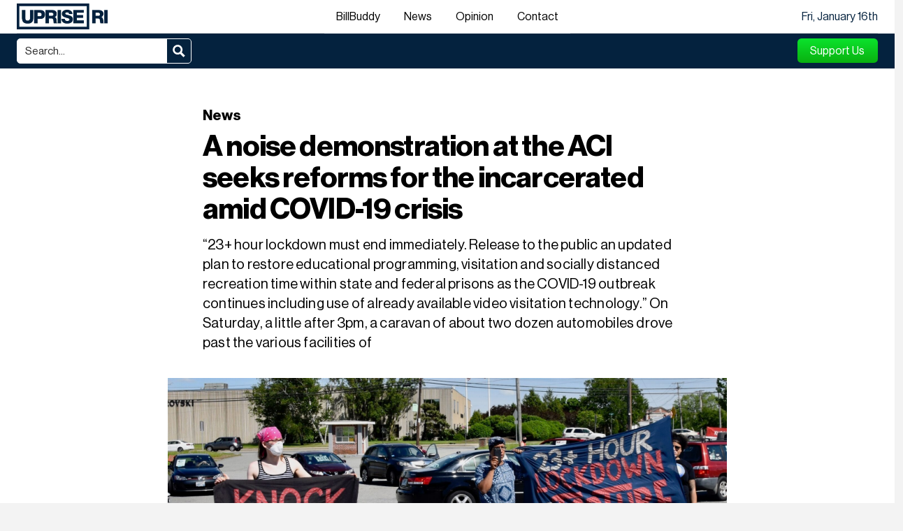

--- FILE ---
content_type: text/html; charset=UTF-8
request_url: https://upriseri.com/2020-05-31-aci-noise-demo/
body_size: 48738
content:
<!DOCTYPE html>
<html class="no-js" lang="en-US" prefix="og: https://ogp.me/ns#">
<head>
<meta charset="UTF-8">
<script type="text/javascript" defer src="data:text/javascript,%2F%2A%20%3C%21%5BCDATA%5B%20%2A%2F%0Avar%20gform%3Bgform%7C%7C%28document.addEventListener%28%22gform_main_scripts_loaded%22%2Cfunction%28%29%7Bgform.scriptsLoaded%3D%210%7D%29%2Cdocument.addEventListener%28%22gform%2Ftheme%2Fscripts_loaded%22%2Cfunction%28%29%7Bgform.themeScriptsLoaded%3D%210%7D%29%2Cwindow.addEventListener%28%22DOMContentLoaded%22%2Cfunction%28%29%7Bgform.domLoaded%3D%210%7D%29%2Cgform%3D%7BdomLoaded%3A%211%2CscriptsLoaded%3A%211%2CthemeScriptsLoaded%3A%211%2CisFormEditor%3A%28%29%3D%3E%22function%22%3D%3Dtypeof%20InitializeEditor%2CcallIfLoaded%3Afunction%28o%29%7Breturn%21%28%21gform.domLoaded%7C%7C%21gform.scriptsLoaded%7C%7C%21gform.themeScriptsLoaded%26%26%21gform.isFormEditor%28%29%7C%7C%28gform.isFormEditor%28%29%26%26console.warn%28%22The%20use%20of%20gform.initializeOnLoaded%28%29%20is%20deprecated%20in%20the%20form%20editor%20context%20and%20will%20be%20removed%20in%20Gravity%20Forms%203.1.%22%29%2Co%28%29%2C0%29%29%7D%2CinitializeOnLoaded%3Afunction%28o%29%7Bgform.callIfLoaded%28o%29%7C%7C%28document.addEventListener%28%22gform_main_scripts_loaded%22%2C%28%29%3D%3E%7Bgform.scriptsLoaded%3D%210%2Cgform.callIfLoaded%28o%29%7D%29%2Cdocument.addEventListener%28%22gform%2Ftheme%2Fscripts_loaded%22%2C%28%29%3D%3E%7Bgform.themeScriptsLoaded%3D%210%2Cgform.callIfLoaded%28o%29%7D%29%2Cwindow.addEventListener%28%22DOMContentLoaded%22%2C%28%29%3D%3E%7Bgform.domLoaded%3D%210%2Cgform.callIfLoaded%28o%29%7D%29%29%7D%2Chooks%3A%7Baction%3A%7B%7D%2Cfilter%3A%7B%7D%7D%2CaddAction%3Afunction%28o%2Cr%2Ce%2Ct%29%7Bgform.addHook%28%22action%22%2Co%2Cr%2Ce%2Ct%29%7D%2CaddFilter%3Afunction%28o%2Cr%2Ce%2Ct%29%7Bgform.addHook%28%22filter%22%2Co%2Cr%2Ce%2Ct%29%7D%2CdoAction%3Afunction%28o%29%7Bgform.doHook%28%22action%22%2Co%2Carguments%29%7D%2CapplyFilters%3Afunction%28o%29%7Breturn%20gform.doHook%28%22filter%22%2Co%2Carguments%29%7D%2CremoveAction%3Afunction%28o%2Cr%29%7Bgform.removeHook%28%22action%22%2Co%2Cr%29%7D%2CremoveFilter%3Afunction%28o%2Cr%2Ce%29%7Bgform.removeHook%28%22filter%22%2Co%2Cr%2Ce%29%7D%2CaddHook%3Afunction%28o%2Cr%2Ce%2Ct%2Cn%29%7Bnull%3D%3Dgform.hooks%5Bo%5D%5Br%5D%26%26%28gform.hooks%5Bo%5D%5Br%5D%3D%5B%5D%29%3Bvar%20d%3Dgform.hooks%5Bo%5D%5Br%5D%3Bnull%3D%3Dn%26%26%28n%3Dr%2B%22_%22%2Bd.length%29%2Cgform.hooks%5Bo%5D%5Br%5D.push%28%7Btag%3An%2Ccallable%3Ae%2Cpriority%3At%3Dnull%3D%3Dt%3F10%3At%7D%29%7D%2CdoHook%3Afunction%28r%2Co%2Ce%29%7Bvar%20t%3Bif%28e%3DArray.prototype.slice.call%28e%2C1%29%2Cnull%21%3Dgform.hooks%5Br%5D%5Bo%5D%26%26%28%28o%3Dgform.hooks%5Br%5D%5Bo%5D%29.sort%28function%28o%2Cr%29%7Breturn%20o.priority-r.priority%7D%29%2Co.forEach%28function%28o%29%7B%22function%22%21%3Dtypeof%28t%3Do.callable%29%26%26%28t%3Dwindow%5Bt%5D%29%2C%22action%22%3D%3Dr%3Ft.apply%28null%2Ce%29%3Ae%5B0%5D%3Dt.apply%28null%2Ce%29%7D%29%29%2C%22filter%22%3D%3Dr%29return%20e%5B0%5D%7D%2CremoveHook%3Afunction%28o%2Cr%2Ct%2Cn%29%7Bvar%20e%3Bnull%21%3Dgform.hooks%5Bo%5D%5Br%5D%26%26%28e%3D%28e%3Dgform.hooks%5Bo%5D%5Br%5D%29.filter%28function%28o%2Cr%2Ce%29%7Breturn%21%21%28null%21%3Dn%26%26n%21%3Do.tag%7C%7Cnull%21%3Dt%26%26t%21%3Do.priority%29%7D%29%2Cgform.hooks%5Bo%5D%5Br%5D%3De%29%7D%7D%29%3B%0A%2F%2A%20%5D%5D%3E%20%2A%2F"></script>

<meta name="viewport" content="width=device-width, initial-scale=1.0">
<link rel="pingback" href="">
<meta name="viewport" content="width=device-width, initial-scale=1.0">

<!-- Search Engine Optimization by Rank Math PRO - https://rankmath.com/ -->
<title>End 23+ Hour Lockdown: Restore Education and Visitation in Prisons</title>
<style>.flying-press-lazy-bg{background-image:none!important;}</style>


<meta name="description" content="Join the protest for restoring educational programs, visitation, and recreation time in prisons. Demand decarceration, fair treatment, and safety measures for incarcerated individuals."/>
<meta name="robots" content="follow, index"/>
<link rel="canonical" href="https://upriseri.com/2020-05-31-aci-noise-demo/" />
<meta property="og:locale" content="en_US" />
<meta property="og:type" content="article" />
<meta property="og:title" content="End 23+ Hour Lockdown: Restore Education and Visitation in Prisons" />
<meta property="og:description" content="Join the protest for restoring educational programs, visitation, and recreation time in prisons. Demand decarceration, fair treatment, and safety measures for incarcerated individuals." />
<meta property="og:url" content="https://upriseri.com/2020-05-31-aci-noise-demo/" />
<meta property="og:site_name" content="Uprise RI" />
<meta property="article:publisher" content="https://www.facebook.com/UpriseRI" />
<meta property="article:author" content="https://www.facebook.com/steve.ahlquist.7" />
<meta property="article:tag" content="ACI" />
<meta property="article:tag" content="Adult Correctional Institutions" />
<meta property="article:tag" content="Alliance to Mobilize Our Resistance" />
<meta property="article:tag" content="AMOR" />
<meta property="article:tag" content="Bethel African Methodist Episcopal Church-Providence" />
<meta property="article:tag" content="Black &amp; Pink Providence" />
<meta property="article:tag" content="covid-19" />
<meta property="article:tag" content="COYOTE RI" />
<meta property="article:tag" content="Cranston Action Network" />
<meta property="article:tag" content="DARE" />
<meta property="article:tag" content="Direct Action for Rights and Equality" />
<meta property="article:tag" content="DSA" />
<meta property="article:tag" content="Facilitate Change LLC" />
<meta property="article:tag" content="First Unitarian Church of Providence" />
<meta property="article:tag" content="Formerly Incarcerated Union of Rhode Island" />
<meta property="article:tag" content="fortnight" />
<meta property="article:tag" content="Fortnight Wine Bar and Railroad" />
<meta property="article:tag" content="Gina Raimondo" />
<meta property="article:tag" content="Housing Opportunities for People Everywhere" />
<meta property="article:tag" content="Incarcerated Workers Organizing Committee Providence" />
<meta property="article:tag" content="Independent Socialist Group" />
<meta property="article:tag" content="IWOC" />
<meta property="article:tag" content="JR Ventura" />
<meta property="article:tag" content="NLG" />
<meta property="article:tag" content="Parents Leading for Education Equity" />
<meta property="article:tag" content="Project LETS" />
<meta property="article:tag" content="Protect Families First" />
<meta property="article:tag" content="Providence Democratic Socialists of America" />
<meta property="article:tag" content="RailRoad" />
<meta property="article:tag" content="Rhode Island and South Coast Chapter of the National Lawyers Guild" />
<meta property="article:tag" content="Rhode Island Department of Corrections" />
<meta property="article:tag" content="Rhode Island Medical Navigator Partnership" />
<meta property="article:tag" content="RI Working Families Party" />
<meta property="article:tag" content="RIDOC" />
<meta property="article:tag" content="Showing Up for Racial Justice RI" />
<meta property="article:tag" content="Substance Use Policy Education and Recovery PAC" />
<meta property="article:tag" content="SUGSE (Brown Grad Worker Union) Organizing Committee" />
<meta property="article:tag" content="Sunrise Providence" />
<meta property="article:tag" content="SURJ-RI" />
<meta property="article:tag" content="The Womxn Project" />
<meta property="article:tag" content="top" />
<meta property="article:tag" content="VICTA" />
<meta property="article:tag" content="Young Democrats of Rhode Island" />
<meta property="article:section" content="News" />
<meta property="og:updated_time" content="2020-06-01T11:07:25-04:00" />
<meta property="fb:admins" content="100063353552818" />
<meta property="og:image" content="https://upriseri.com/wp-content/uploads/2020/05/2020-05-30-ACI-Noise-Rally-07-2000x1125.jpeg" />
<meta property="og:image:secure_url" content="https://upriseri.com/wp-content/uploads/2020/05/2020-05-30-ACI-Noise-Rally-07-2000x1125.jpeg" />
<meta property="og:image:width" content="1280" />
<meta property="og:image:height" content="720" />
<meta property="og:image:alt" content="A noise demonstration at the ACI seeks reforms for the incarcerated amid COVID-19 crisis" />
<meta property="og:image:type" content="image/jpeg" />
<meta property="article:published_time" content="2020-05-31T09:58:25-04:00" />
<meta property="article:modified_time" content="2020-06-01T11:07:25-04:00" />
<meta name="twitter:card" content="summary_large_image" />
<meta name="twitter:title" content="End 23+ Hour Lockdown: Restore Education and Visitation in Prisons" />
<meta name="twitter:description" content="Join the protest for restoring educational programs, visitation, and recreation time in prisons. Demand decarceration, fair treatment, and safety measures for incarcerated individuals." />
<meta name="twitter:site" content="@@UpriseRI" />
<meta name="twitter:creator" content="@steveahlquist" />
<meta name="twitter:image" content="https://upriseri.com/wp-content/uploads/2020/05/2020-05-30-ACI-Noise-Rally-07-2000x1125.jpeg" />
<script type="application/ld+json" class="rank-math-schema-pro">{"@context":"https://schema.org","@graph":[{"@type":"Organization","@id":"https://upriseri.com/#organization","name":"Uprise RI","sameAs":["https://www.facebook.com/UpriseRI","https://twitter.com/@UpriseRI","https://www.instagram.com/uprise_ri/","https://www.youtube.com/UpriseRI","https://bsky.app/profile/upriseri.com"],"logo":{"@type":"ImageObject","@id":"https://upriseri.com/#logo","url":"https://upriseri.com/wp-content/uploads/2019/11/logo-large-square.png","contentUrl":"https://upriseri.com/wp-content/uploads/2019/11/logo-large-square.png","caption":"Uprise RI","inLanguage":"en-US","width":"1250","height":"1250"}},{"@type":"WebSite","@id":"https://upriseri.com/#website","url":"https://upriseri.com","name":"Uprise RI","publisher":{"@id":"https://upriseri.com/#organization"},"inLanguage":"en-US"},{"@type":"ImageObject","@id":"https://upriseri.com/wp-content/uploads/2020/05/2020-05-30-ACI-Noise-Rally-07.jpeg","url":"https://upriseri.com/wp-content/uploads/2020/05/2020-05-30-ACI-Noise-Rally-07.jpeg","width":"2500","height":"1406","inLanguage":"en-US"},{"@type":"WebPage","@id":"https://upriseri.com/2020-05-31-aci-noise-demo/#webpage","url":"https://upriseri.com/2020-05-31-aci-noise-demo/","name":"End 23+ Hour Lockdown: Restore Education and Visitation in Prisons","datePublished":"2020-05-31T09:58:25-04:00","dateModified":"2020-06-01T11:07:25-04:00","isPartOf":{"@id":"https://upriseri.com/#website"},"primaryImageOfPage":{"@id":"https://upriseri.com/wp-content/uploads/2020/05/2020-05-30-ACI-Noise-Rally-07.jpeg"},"inLanguage":"en-US"},{"@type":"Person","@id":"https://upriseri.com/2020-05-31-aci-noise-demo/#author","name":"Steve Ahlquist","image":{"@type":"ImageObject","@id":"https://secure.gravatar.com/avatar/e2a23c841bb05cbee9d40198d759d1c0cc16dde4ee78430fb90e7d8da819c1b8?s=96&amp;d=retro&amp;r=g","url":"https://secure.gravatar.com/avatar/e2a23c841bb05cbee9d40198d759d1c0cc16dde4ee78430fb90e7d8da819c1b8?s=96&amp;d=retro&amp;r=g","caption":"Steve Ahlquist","inLanguage":"en-US"},"sameAs":["https://upriseri.com","https://www.facebook.com/steve.ahlquist.7","https://twitter.com/https://twitter.com/steveahlquist"],"worksFor":{"@id":"https://upriseri.com/#organization"}},{"@type":"NewsArticle","headline":"End 23+ Hour Lockdown: Restore Education and Visitation in Prisons","datePublished":"2020-05-31T09:58:25-04:00","dateModified":"2020-06-01T11:07:25-04:00","articleSection":"News","author":{"@id":"https://upriseri.com/2020-05-31-aci-noise-demo/#author","name":"Steve Ahlquist"},"publisher":{"@id":"https://upriseri.com/#organization"},"description":"Join the protest for restoring educational programs, visitation, and recreation time in prisons. Demand decarceration, fair treatment, and safety measures for incarcerated individuals.","copyrightYear":"2020","copyrightHolder":{"@id":"https://upriseri.com/#organization"},"name":"End 23+ Hour Lockdown: Restore Education and Visitation in Prisons","@id":"https://upriseri.com/2020-05-31-aci-noise-demo/#richSnippet","isPartOf":{"@id":"https://upriseri.com/2020-05-31-aci-noise-demo/#webpage"},"image":{"@id":"https://upriseri.com/wp-content/uploads/2020/05/2020-05-30-ACI-Noise-Rally-07.jpeg"},"inLanguage":"en-US","mainEntityOfPage":{"@id":"https://upriseri.com/2020-05-31-aci-noise-demo/#webpage"}}]}</script>
<!-- /Rank Math WordPress SEO plugin -->

<link rel='dns-prefetch' href='//cdn.usefathom.com' />
<link rel='dns-prefetch' href='//js.stripe.com' />
<link rel='dns-prefetch' href='//checkout.stripe.com' />
<link rel="alternate" type="application/rss+xml" title="Uprise RI &raquo; Feed" href="https://upriseri.com/feed/" />
<link rel="alternate" type="application/rss+xml" title="Uprise RI &raquo; Comments Feed" href="https://upriseri.com/comments/feed/" />
<script type="text/javascript" id="wpp-js" src="https://upriseri.com/wp-content/plugins/wordpress-popular-posts/assets/js/wpp.min.js?ver=3554109b9169" data-sampling="0" data-sampling-rate="20" data-api-url="https://upriseri.com/wp-json/wordpress-popular-posts" data-post-id="2031732" data-token="0675600f02" data-lang="0" data-debug="0" defer></script>
<style id='wp-img-auto-sizes-contain-inline-css' type='text/css'>img:is([sizes=auto i],[sizes^="auto," i]){contain-intrinsic-size:3000px 1500px}
/*# sourceURL=wp-img-auto-sizes-contain-inline-css */</style>
<style id='wp-emoji-styles-inline-css' type='text/css'>img.wp-smiley, img.emoji {
		display: inline !important;
		border: none !important;
		box-shadow: none !important;
		height: 1em !important;
		width: 1em !important;
		margin: 0 0.07em !important;
		vertical-align: -0.1em !important;
		background: none !important;
		padding: 0 !important;
	}
/*# sourceURL=wp-emoji-styles-inline-css */</style>
<style id='classic-theme-styles-inline-css' type='text/css'>/*! This file is auto-generated */
.wp-block-button__link{color:#fff;background-color:#32373c;border-radius:9999px;box-shadow:none;text-decoration:none;padding:calc(.667em + 2px) calc(1.333em + 2px);font-size:1.125em}.wp-block-file__button{background:#32373c;color:#fff;text-decoration:none}
/*# sourceURL=/wp-includes/css/classic-themes.min.css */</style>
<link rel='stylesheet' id='billbuddy-topbills-css' href='https://upriseri.com/wp-content/cache/flying-press/59a38cfc1d1a.topbills.css' type='text/css' media='all' />
<link rel='stylesheet' id='billbuddy-style-css' href='https://upriseri.com/wp-content/cache/flying-press/90d4817d99aa.billbuddy.css' type='text/css' media='all' />
<link rel='stylesheet' id='billbuddy-shortcodes-css' href='https://upriseri.com/wp-content/cache/flying-press/6cf996dc5a0b.shortcodes.css' type='text/css' media='all' />
<link rel='stylesheet' id='story-writer-css-css' href='https://upriseri.com/wp-content/cache/flying-press/2af2485a8ac5.story-writer.css' type='text/css' media='all' />
<link rel='stylesheet' id='stripe-checkout-button-css' href='https://checkout.stripe.com/v3/checkout/button.css' type='text/css' media='all' />
<link rel='stylesheet' id='simpay-public-css' href='https://upriseri.com/wp-content/cache/flying-press/b80b7ab2cd12.simpay-public.min.css' type='text/css' media='all' />
<link rel='stylesheet' id='simpay-public-pro-css' href='https://upriseri.com/wp-content/cache/flying-press/58f563ca4de4.simpay-public-pro.min.css' type='text/css' media='all' />
<link rel='stylesheet' id='x-stack-css' href='https://upriseri.com/wp-content/cache/flying-press/48e89199be0b.integrity-light.css' type='text/css' media='all' />
<style id='cs-inline-css' type='text/css'>@media (min-width:1200px){.x-hide-xl{display:none !important;}}@media (min-width:979px) and (max-width:1199px){.x-hide-lg{display:none !important;}}@media (min-width:767px) and (max-width:978px){.x-hide-md{display:none !important;}}@media (min-width:480px) and (max-width:766px){.x-hide-sm{display:none !important;}}@media (max-width:479px){.x-hide-xs{display:none !important;}} a,h1 a:hover,h2 a:hover,h3 a:hover,h4 a:hover,h5 a:hover,h6 a:hover,.x-breadcrumb-wrap a:hover,.widget ul li a:hover,.widget ol li a:hover,.widget.widget_text ul li a,.widget.widget_text ol li a,.widget_nav_menu .current-menu-item > a,.x-accordion-heading .x-accordion-toggle:hover,.x-comment-author a:hover,.x-comment-time:hover,.x-recent-posts a:hover .h-recent-posts{color:rgb(11,102,224);}a:hover,.widget.widget_text ul li a:hover,.widget.widget_text ol li a:hover,.x-twitter-widget ul li a:hover{color:rgb(0,128,255);}.rev_slider_wrapper,a.x-img-thumbnail:hover,.x-slider-container.below,.page-template-template-blank-3-php .x-slider-container.above,.page-template-template-blank-6-php .x-slider-container.above{border-color:rgb(11,102,224);}.entry-thumb:before,.x-pagination span.current,.woocommerce-pagination span[aria-current],.flex-direction-nav a,.flex-control-nav a:hover,.flex-control-nav a.flex-active,.mejs-time-current,.x-dropcap,.x-skill-bar .bar,.x-pricing-column.featured h2,.h-comments-title small,.x-entry-share .x-share:hover,.x-highlight,.x-recent-posts .x-recent-posts-img:after{background-color:rgb(11,102,224);}.x-nav-tabs > .active > a,.x-nav-tabs > .active > a:hover{box-shadow:inset 0 3px 0 0 rgb(11,102,224);}.x-main{width:calc(100% - 2.463055%);}.x-sidebar{width:calc(100% - 2.463055% - 100%);}.x-comment-author,.x-comment-time,.comment-form-author label,.comment-form-email label,.comment-form-url label,.comment-form-rating label,.comment-form-comment label,.widget_calendar #wp-calendar caption,.widget.widget_rss li .rsswidget{font-family:"neue-haas-grotesk-display-pro",sans-serif;font-weight:400;}.p-landmark-sub,.p-meta,input,button,select,textarea{font-family:"neue-haas-grotesk-display-pro",sans-serif;}.widget ul li a,.widget ol li a,.x-comment-time{color:rgb(49,49,49);}.widget_text ol li a,.widget_text ul li a{color:rgb(11,102,224);}.widget_text ol li a:hover,.widget_text ul li a:hover{color:rgb(0,128,255);}.comment-form-author label,.comment-form-email label,.comment-form-url label,.comment-form-rating label,.comment-form-comment label,.widget_calendar #wp-calendar th,.p-landmark-sub strong,.widget_tag_cloud .tagcloud a:hover,.widget_tag_cloud .tagcloud a:active,.entry-footer a:hover,.entry-footer a:active,.x-breadcrumbs .current,.x-comment-author,.x-comment-author a{color:#272727;}.widget_calendar #wp-calendar th{border-color:#272727;}.h-feature-headline span i{background-color:#272727;}@media (max-width:978.98px){}html{font-size:1em;}@media (min-width:500em){html{font-size:calc(1em + (1.2 - 1) * ((100vw - 500em) / (1000 - 500)));}}@media (min-width:1000em){html{font-size:1.2em;}}body{font-style:normal;font-weight:400;color:rgb(49,49,49);background:#f3f3f3;}.w-b{font-weight:400 !important;}h1,h2,h3,h4,h5,h6,.h1,.h2,.h3,.h4,.h5,.h6,.x-text-headline{font-family:"neue-haas-grotesk-display-pro",sans-serif;font-style:normal;font-weight:400;}h1,.h1{letter-spacing:0em;}h2,.h2{letter-spacing:0em;}h3,.h3{letter-spacing:0em;}h4,.h4{letter-spacing:0em;}h5,.h5{letter-spacing:0em;}h6,.h6{letter-spacing:0em;}.w-h{font-weight:400 !important;}.x-container.width{width:88%;}.x-container.max{max-width:1400px;}.x-bar-content.x-container.width{flex-basis:88%;}.x-main.full{float:none;clear:both;display:block;width:auto;}@media (max-width:978.98px){.x-main.full,.x-main.left,.x-main.right,.x-sidebar.left,.x-sidebar.right{float:none;display:block;width:auto !important;}}.entry-header,.entry-content{font-size:1.25rem;}body,input,button,select,textarea{font-family:"neue-haas-grotesk-display-pro",sans-serif;}h1,h2,h3,h4,h5,h6,.h1,.h2,.h3,.h4,.h5,.h6,h1 a,h2 a,h3 a,h4 a,h5 a,h6 a,.h1 a,.h2 a,.h3 a,.h4 a,.h5 a,.h6 a,blockquote{color:#272727;}.cfc-h-tx{color:#272727 !important;}.cfc-h-bd{border-color:#272727 !important;}.cfc-h-bg{background-color:#272727 !important;}.cfc-b-tx{color:rgb(49,49,49) !important;}.cfc-b-bd{border-color:rgb(49,49,49) !important;}.cfc-b-bg{background-color:rgb(49,49,49) !important;}.x-btn,.button,[type="submit"]{color:#ffffff;border-color:rgb(240,240,240);background-color:#04223e;text-shadow:0 0.075em 0.075em rgba(0,0,0,0.5);border-radius:0.25em;}.x-btn:hover,.button:hover,[type="submit"]:hover{color:#ffffff;border-color:rgb(240,240,240);background-color:rgb(8,65,118);text-shadow:0 0.075em 0.075em rgba(0,0,0,0.5);}.x-btn.x-btn-real,.x-btn.x-btn-real:hover{margin-bottom:0.25em;text-shadow:0 0.075em 0.075em rgba(0,0,0,0.65);}.x-btn.x-btn-real{box-shadow:0 0.25em 0 0 transparent,0 4px 9px rgba(0,0,0,0.75);}.x-btn.x-btn-real:hover{box-shadow:0 0.25em 0 0 transparent,0 4px 9px rgba(0,0,0,0.75);}.x-btn.x-btn-flat,.x-btn.x-btn-flat:hover{margin-bottom:0;text-shadow:0 0.075em 0.075em rgba(0,0,0,0.65);box-shadow:none;}.x-btn.x-btn-transparent,.x-btn.x-btn-transparent:hover{margin-bottom:0;border-width:3px;text-shadow:none;text-transform:uppercase;background-color:transparent;box-shadow:none;}body .gform_wrapper .gfield_required{color:rgb(11,102,224);}body .gform_wrapper h2.gsection_title,body .gform_wrapper h3.gform_title,body .gform_wrapper .top_label .gfield_label,body .gform_wrapper .left_label .gfield_label,body .gform_wrapper .right_label .gfield_label{font-weight:400;}body .gform_wrapper h2.gsection_title{letter-spacing:0em!important;}body .gform_wrapper h3.gform_title{letter-spacing:0em!important;}body .gform_wrapper .top_label .gfield_label,body .gform_wrapper .left_label .gfield_label,body .gform_wrapper .right_label .gfield_label{color:#272727;}body .gform_wrapper .validation_message{font-weight:400;}.bg .mejs-container,.x-video .mejs-container{position:unset !important;} .m17ren-0.x-section{margin-top:0px;margin-right:0px;margin-bottom:0px;margin-left:0px;border-top-width:0;border-right-width:0;border-bottom-width:0;border-left-width:0;padding-right:0px;padding-left:0px;z-index:auto;}.m17ren-1.x-section{padding-top:45px;padding-bottom:30px;background-color:rgb(255,255,255);}.m17ren-2.x-section{padding-top:0px;padding-bottom:50px;background-color:#ffffff;}.m17ren-3{transform-origin:50% 100%;-webkit-mask-image:linear-gradient(to bottom,rgba(0,0,0,0) 15%,rgba(0,0,0,1) 50%,rgba(0,0,0,1) 100%,rgba(0,0,0,0) 100%);mask-image:linear-gradient(to bottom,rgba(0,0,0,0) 15%,rgba(0,0,0,1) 50%,rgba(0,0,0,1) 100%,rgba(0,0,0,0) 100%);-webkit-mask-composite:xor;mask-composite:exclude;-webkit-mask-position:center;mask-position:center;-webkit-mask-size:contain;mask-size:contain;-webkit-mask-repeat:no-repeat;mask-repeat:no-repeat;}.m17ren-4{transform:translate(0px,0px);}:where(body:not(.tco-disable-effects)) .m17ren-4:hover,:where(body:not(.tco-disable-effects)) [data-x-effect-provider*="effects"]:hover .m17ren-4{opacity:1;transform:translate(0px,-1px);}.m17ren-5.x-row{z-index:auto;padding-top:1px;padding-right:1px;padding-bottom:1px;padding-left:1px;font-size:1em;}.m17ren-6.x-row{width:88%;max-width:700px;}.m17ren-8.x-row{margin-right:auto;margin-left:auto;}.m17ren-8 > .x-row-inner{flex-direction:row;}.m17ren-9.x-row{border-top-width:0;border-right-width:0;border-bottom-width:0;border-left-width:0;}.m17ren-a > .x-row-inner{justify-content:center;}.m17ren-b > .x-row-inner{align-items:stretch;align-content:stretch;}.m17ren-c > .x-row-inner{margin-top:calc(((1rem / 2) + 1px) * -1);margin-bottom:calc(((1rem / 2) + 1px) * -1);}.m17ren-c > .x-row-inner > *{margin-top:calc(1rem / 2);margin-bottom:calc(1rem / 2);}.m17ren-d > .x-row-inner{margin-right:calc(((1rem / 2) + 1px) * -1);margin-left:calc(((1rem / 2) + 1px) * -1);}.m17ren-d > .x-row-inner > *{flex-grow:1;margin-right:calc(1rem / 2);margin-left:calc(1rem / 2);}.m17ren-e.x-row{width:100%;max-width:800px;}.m17ren-e > .x-row-inner{margin-right:calc(((4rem / 2) + 1px) * -1);margin-left:calc(((4rem / 2) + 1px) * -1);}.m17ren-e > .x-row-inner > *{margin-right:calc(4rem / 2);margin-left:calc(4rem / 2);}.m17ren-f.x-row{margin-top:0px;}.m17ren-g.x-row{margin-bottom:2em;}.m17ren-h.x-row{margin-top:0em;margin-bottom:0em;}.m17ren-h > .x-row-inner{margin-top:calc(((0px / 2) + 1px) * -1);margin-right:calc(((40px / 2) + 1px) * -1);margin-bottom:calc(((0px / 2) + 1px) * -1);margin-left:calc(((40px / 2) + 1px) * -1);}.m17ren-h > .x-row-inner > *{margin-right:calc(40px / 2);margin-left:calc(40px / 2);}.m17ren-i.x-row{width:90%;margin-bottom:.5em;border-top-width:1px;border-right-width:0px;border-bottom-width:1px;border-left-width:0px;border-top-style:none;border-right-style:solid;border-bottom-style:solid;border-left-style:solid;border-top-color:rgb(200,200,200);border-right-color:transparent;border-bottom-color:rgb(211,211,211);border-left-color:transparent;}.m17ren-i > .x-row-inner{margin-top:calc(((20px / 2) + 1px) * -1);margin-bottom:calc(((20px / 2) + 1px) * -1);}.m17ren-i.x-row:hover,.m17ren-i.x-row[class*="active"],[data-x-effect-provider*="colors"]:hover .m17ren-i.x-row{border-top-color:rgb(200,200,200);border-right-color:rgb(211,211,211);border-bottom-color:rgb(200,200,200);border-left-color:rgb(211,211,211);}.m17ren-i > .x-row-inner > *{margin-top:calc(20px / 2);margin-bottom:calc(20px / 2);}.m17ren-j.x-row{max-width:900px;}.m17ren-j > .x-row-inner{justify-content:flex-start;}.m17ren-k > .x-row-inner{margin-right:calc(((20px / 2) + 1px) * -1);margin-left:calc(((20px / 2) + 1px) * -1);}.m17ren-k > .x-row-inner > *{margin-right:calc(20px / 2);margin-left:calc(20px / 2);}.m17ren-l.x-row{margin-bottom:3em;}.m17ren-m > .x-row-inner{margin-top:calc(((10px / 2) + 1px) * -1);margin-bottom:calc(((10px / 2) + 1px) * -1);}.m17ren-m > .x-row-inner > *{margin-top:calc(10px / 2);margin-bottom:calc(10px / 2);}.m17ren-n.x-row{margin-right:0;margin-left:0;}.m17ren-n > .x-row-inner{flex-direction:row-reverse;margin-top:calc(((6px / 2) + 1px) * -1);margin-right:calc(((24px / 2) + 1px) * -1);margin-bottom:calc(((6px / 2) + 1px) * -1);margin-left:calc(((24px / 2) + 1px) * -1);}.m17ren-n > .x-row-inner > *{margin-top:calc(6px / 2);margin-bottom:calc(6px / 2);margin-right:calc(24px / 2);margin-left:calc(24px / 2);}.m17ren-o > .x-row-inner{align-items:center;align-content:center;}.m17ren-p.x-row{max-width:600px;}.m17ren-q{--gap:1rem;}.m17ren-q > .x-row-inner > *:nth-child(1n - 0) {flex-basis:calc(100% - clamp(0px,var(--gap),9999px));}.m17ren-r{--gap:4rem;}.m17ren-r > .x-row-inner > *:nth-child(1n - 0) {flex-basis:calc(100% - clamp(0px,var(--gap),9999px));}.m17ren-s{--gap:40px;}.m17ren-s > .x-row-inner > *:nth-child(1n - 0) {flex-basis:calc(100% - clamp(0px,var(--gap),9999px));}.m17ren-t{--gap:20px;}.m17ren-u > .x-row-inner > *:nth-child(2n - 0) {flex-basis:calc(50% - clamp(0px,var(--gap),9999px));}.m17ren-u > .x-row-inner > *:nth-child(2n - 1) {flex-basis:calc(50% - clamp(0px,var(--gap),9999px));}.m17ren-v > .x-row-inner > *:nth-child(2n - 0) {flex-basis:calc(50% - clamp(0px,var(--gap),9999px));}.m17ren-v > .x-row-inner > *:nth-child(2n - 1) {flex-basis:calc(50% - clamp(0px,var(--gap),9999px));}.m17ren-w{--gap:24px;}.m17ren-w > .x-row-inner > *:nth-child(1n - 0) {flex-basis:calc(auto - clamp(0px,var(--gap),9999px));}.m17ren-x > .x-row-inner > *:nth-child(2n - 0) {flex-basis:calc(50% - clamp(0px,var(--gap),9999px));}.m17ren-x > .x-row-inner > *:nth-child(2n - 1) {flex-basis:calc(50% - clamp(0px,var(--gap),9999px));}.m17ren-y.x-col{z-index:1;font-size:1em;}.m17ren-z.x-col{border-top-width:0;border-right-width:0;border-bottom-width:0;border-left-width:0;}.m17ren-10.x-col{display:flex;flex-direction:column;justify-content:flex-start;align-items:center;flex-wrap:wrap;align-content:center;border-top-width:1px;border-right-width:1px;border-bottom-width:1px;border-left-width:1px;border-top-style:none;border-right-style:none;border-bottom-style:solid;border-left-style:none;border-top-color:rgb(255,255,255);border-right-color:rgb(255,255,255);border-bottom-color:rgb(255,255,255);border-left-color:rgb(255,255,255);}.m17ren-10 > .x-bg > .x-bg-layer-lower-image {background-image:var(--tco-dc17ren-0);background-repeat:no-repeat;background-position:60% 50%;background-size:cover;background-attachment:inherit;}.m17ren-11.x-col{text-align:center;}.m17ren-12.x-text{margin-top:0.5em;}.m17ren-12.x-text .x-text-content-text-primary{font-size:1.3em;}.m17ren-13.x-text{margin-right:0em;margin-left:0em;}.m17ren-14.x-text{margin-bottom:0.5em;}.m17ren-15.x-text{border-top-width:0;border-right-width:0;border-bottom-width:0;border-left-width:0;}.m17ren-15.x-text .x-text-content-text-primary{font-family:"neue-haas-grotesk-display-pro",sans-serif;font-style:normal;text-transform:none;}.m17ren-17.x-text{font-size:1em;}.m17ren-18.x-text .x-text-content-text-primary{font-weight:700;}.m17ren-19.x-text .x-text-content-text-primary{line-height:1.4;}.m17ren-1a.x-text .x-text-content-text-primary{letter-spacing:0em;}.m17ren-1b.x-text .x-text-content-text-primary{color:rgba(0,0,0,1);}.m17ren-1d.x-text{margin-top:0em;}.m17ren-1e.x-text{margin-bottom:2.25em;}.m17ren-1e.x-text .x-text-content-text-primary{font-size:calc(2em + 1vw);line-height:1.1;letter-spacing:-0.02em;margin-right:calc(-0.02em * -1);}.m17ren-1e.x-text .x-text-content-text-subheadline{margin-top:0.7em;font-size:calc(1.2em + .2vw);letter-spacing:0.01em;margin-right:calc(0.01em * -1);}.m17ren-1f.x-text .x-text-content-text-subheadline{font-family:"neue-haas-grotesk-display-pro",sans-serif;font-weight:400;line-height:1.4;}.m17ren-1g.x-text .x-text-content-text-subheadline{font-style:normal;text-transform:none;}.m17ren-1h.x-text .x-text-content-text-subheadline{color:rgba(0,0,0,1);}.m17ren-1i.x-text{margin-bottom:2em;}.m17ren-1i.x-text .x-text-content-text-subheadline{font-family:"neue-haas-grotesk-display-pro",sans-serif;font-size:1.1em;font-weight:400;line-height:1.2;}.m17ren-1j.x-text .x-text-content-text-primary{font-size:1em;font-weight:400;}.m17ren-1k.x-text .x-text-content-text-subheadline{margin-top:0.35em;letter-spacing:0em;}.m17ren-1l.x-text{margin-top:0px;margin-right:0px;margin-bottom:4px;margin-left:0px;}.m17ren-1l.x-text .x-text-content-text-primary{color:rgb(99,99,99);}.m17ren-1m.x-text .x-text-content-text-primary{font-size:.8em;font-weight:700;line-height:1.05;}.m17ren-1n.x-text{margin-top:auto;margin-right:1.5em;margin-bottom:0em;margin-left:1.5em;padding-top:25vh;padding-right:1em;padding-bottom:1.5em;padding-left:1em;}.m17ren-1n.x-text .x-text-content-text-primary{font-size:calc(1.5em + .5vw);line-height:1;text-align:center;color:rgb(249,249,249);}.m17ren-1n.x-text .x-text-content-text-subheadline{font-size:1em;text-align:center;color:rgb(228,228,228);}.m17ren-1o.x-text{max-width:12em;font-size:54px;}.m17ren-1o.x-text .x-text-content-text-primary{color:#4fa9e9;}.m17ren-1p.x-text .x-text-content-text-primary{color:rgb(220,38,3);}.m17ren-1p.x-text:hover .x-text-content-text-primary,.m17ren-1p.x-text[class*="active"] .x-text-content-text-primary,[data-x-effect-provider*="colors"]:hover .m17ren-1p.x-text .x-text-content-text-primary{color:#d82300;}.m17ren-1q.x-image{font-size:1em;width:100%;border-top-width:0;border-right-width:0;border-bottom-width:0;border-left-width:0;}.m17ren-1q.x-image img{width:100%;aspect-ratio:auto;}.m17ren-1r{width:50%;max-width:none;margin-top:2.5em;margin-right:auto;margin-bottom:0px;margin-left:auto;border-top-width:1px;border-right-width:0;border-bottom-width:0;border-left-width:0;border-top-style:solid;border-right-style:solid;border-bottom-style:solid;border-left-style:solid;border-top-color:rgba(0,0,0,0.5);border-right-color:rgba(0,0,0,0.5);border-bottom-color:rgba(0,0,0,0.5);border-left-color:rgba(0,0,0,0.5);font-size:1em;}.m17ren-1s{flex-grow:0;flex-shrink:1;flex-basis:auto;border-top-width:0;border-right-width:0;border-bottom-width:0;border-left-width:0;font-size:1em;aspect-ratio:auto;}.m17ren-1t{position:absolute;bottom:0;z-index:-1;width:100%;height:250px;background-color:rgba(0,0,0,0.73);}.m17ren-1u{display:flex;flex-direction:column;justify-content:center;align-items:center;flex-wrap:wrap;align-content:center;margin-top:2em;margin-right:auto;margin-bottom:1em;margin-left:auto;text-align:center;}.m17ren-1v.x-text{max-width:36em;margin-top:14px;margin-right:0px;margin-bottom:15px;margin-left:0px;border-top-width:0;border-right-width:0;border-bottom-width:0;border-left-width:0;font-family:"neue-haas-grotesk-display-pro",sans-serif;font-size:17px;font-style:normal;font-weight:400;line-height:1.5;letter-spacing:0em;text-transform:none;color:#425466;}.m17ren-1v.x-text > :first-child{margin-top:0;}.m17ren-1v.x-text > :last-child{margin-bottom:0;}.m17ren-1w.x-anchor {border-top-width:2px;border-right-width:2px;border-bottom-width:2px;border-left-width:2px;border-top-style:solid;border-right-style:solid;border-bottom-style:solid;border-left-style:solid;border-top-color:transparent;border-right-color:transparent;border-bottom-color:transparent;border-left-color:transparent;border-top-left-radius:100em;border-top-right-radius:100em;border-bottom-right-radius:100em;border-bottom-left-radius:100em;font-size:18px;background-color:rgb(220,59,3);box-shadow:none;}.m17ren-1w.x-anchor .x-anchor-content {display:flex;flex-direction:row-reverse;justify-content:center;align-items:center;}.m17ren-1w.x-anchor:hover,.m17ren-1w.x-anchor[class*="active"],[data-x-effect-provider*="colors"]:hover .m17ren-1w.x-anchor {background-color:rgb(206,37,0);box-shadow:0em 0.65em 1em -0.35em rgba(0,18,36,0.22);}.m17ren-1w.x-anchor .x-anchor-text {margin-top:5px;margin-right:5px;margin-bottom:5px;margin-left:5px;}.m17ren-1w.x-anchor .x-anchor-text-primary {font-family:"neue-haas-grotesk-display-pro",sans-serif;font-style:normal;line-height:1.2;color:#ffffff;}.m17ren-1x.x-anchor .x-anchor-content {padding-top:0.309em;padding-right:1.263em;padding-bottom:0.309em;padding-left:1.263em;}.m17ren-1x.x-anchor .x-anchor-text-primary {font-size:1em;font-weight:700;}.m17ren-1y.x-anchor .x-anchor-content {padding-top:0.21em;padding-right:1.063em;padding-bottom:0.2em;padding-left:1.063em;}.m17ren-1y.x-anchor .x-anchor-text-primary {font-size:.9em;font-weight:500;}@media screen and (max-width:766px){.m17ren-x > .x-row-inner > *:nth-child(1n - 0) {flex-basis:calc(100% - clamp(0px,var(--gap),9999px));}.m17ren-10 > .x-bg > .x-bg-layer-lower-image {background-image:var(--tco-dc17ren-3);}.m17ren-12.x-text{margin-top:0em;}.m17ren-1l.x-text .x-text-content-text-primary{font-size:1em;}.m17ren-1o.x-text .x-text-content-text-primary{font-size:0.6em;}.m17ren-1u{margin-top:1em;}.m17ren-1x.x-anchor .x-anchor-text-primary {font-size:.9em;}}@media screen and (min-width:480px) and (max-width:766px){.m17ren-1e.x-text .x-text-content-text-primary{font-size:calc(1.75em + 1vw);}.m17ren-1e.x-text .x-text-content-text-subheadline{font-size:calc(1.1em + .2vw);}.m17ren-1n.x-text{padding-top:15vh;}.m17ren-1n.x-text .x-text-content-text-subheadline{font-size:.9em;}.m17ren-1t{height:360px;}}@media screen and (min-width:979px){.m17ren-3{-webkit-mask-image:linear-gradient(to bottom,rgba(0,0,0,0) 10%,rgba(0,0,0,1) 50%,rgba(0,0,0,1) 100%,rgba(0,0,0,0) 100%);mask-image:linear-gradient(to bottom,rgba(0,0,0,0) 10%,rgba(0,0,0,1) 50%,rgba(0,0,0,1) 100%,rgba(0,0,0,0) 100%);}.m17ren-10.x-col{border-right-style:solid;border-left-style:solid;}.m17ren-1n.x-text{padding-top:19vh;}.m17ren-1n.x-text .x-text-content-text-subheadline{font-size:.9em;}.m17ren-1o.x-text .x-text-content-text-primary{font-size:1em;}.m17ren-1v.x-text{font-size:18px;}}@media screen and (max-width:479px){.m17ren-3{-webkit-mask-image:linear-gradient(to bottom,rgba(0,0,0,0) 0%,rgba(0,0,0,1) 50%,rgba(0,0,0,1) 100%,rgba(0,0,0,0) 100%);mask-image:linear-gradient(to bottom,rgba(0,0,0,0) 0%,rgba(0,0,0,1) 50%,rgba(0,0,0,1) 100%,rgba(0,0,0,0) 100%);}.m17ren-u > .x-row-inner > *:nth-child(1n - 0) {flex-basis:calc(100% - clamp(0px,var(--gap),9999px));}.m17ren-v > .x-row-inner > *:nth-child(1n - 0) {flex-basis:calc(100% - clamp(0px,var(--gap),9999px));}.m17ren-1e.x-text{margin-bottom:2em;}.m17ren-1e.x-text .x-text-content-text-primary{font-size:1.75em;}.m17ren-1e.x-text .x-text-content-text-subheadline{font-size:1.1em;}.m17ren-1n.x-text{margin-right:1em;margin-left:1em;padding-top:10em;}.m17ren-1n.x-text .x-text-content-text-primary{font-size:1.2em;}.m17ren-1n.x-text .x-text-content-text-subheadline{font-size:0em;}.m17ren-1t{height:130px;}.m17ren-1v.x-text{font-size:16px;}}@media screen and (min-width:979px) and (max-width:1199px){.m17ren-10 > .x-bg > .x-bg-layer-lower-image {background-image:var(--tco-dc17ren-1);}.m17ren-1l.x-text .x-text-content-text-primary{font-size:1em;}.m17ren-1n.x-text .x-text-content-text-primary{font-size:calc(1.25em + 1vw);}.m17ren-1t{height:300px;}}@media screen and (min-width:1200px){.m17ren-u > .x-row-inner > *:nth-child(1n - 0) {flex-basis:calc(100% - clamp(0px,var(--gap),9999px));}.m17ren-10 > .x-bg > .x-bg-layer-lower-image {background-image:var(--tco-dc17ren-2);}.m17ren-1e.x-text .x-text-content-text-primary{font-size:calc(2em + .75vw);}.m17ren-1e.x-text .x-text-content-text-subheadline{font-size:calc(1.1em + .2vw);}.m17ren-1l.x-text .x-text-content-text-primary{font-size:1.6em;}.m17ren-1n.x-text .x-text-content-text-primary{font-size:calc(1.1em + .8vw);}.m17ren-1t{height:350px;}} body{line-height:2.25em;} .m18lch-0.x-bar{height:3em;background-color:#ffffff;z-index:5;}.m18lch-0 .x-bar-content{height:3em;}.m18lch-0.x-bar-space{height:3em;}.m18lch-1.x-bar{border-top-width:0;border-right-width:0;border-bottom-width:0;border-left-width:0;font-size:16px;}.m18lch-1 .x-bar-content{display:flex;flex-direction:row;justify-content:space-between;align-items:center;flex-grow:0;flex-shrink:1;flex-basis:100%;max-width:1370px;}.m18lch-1.x-bar-outer-spacers:after,.m18lch-1.x-bar-outer-spacers:before{flex-basis:1.5em;width:1.5em!important;height:1.5em;}.m18lch-1.x-bar-space{font-size:16px;}.m18lch-2.x-bar{height:3.1em;background-color:#04223e;z-index:auto;}.m18lch-2 .x-bar-content{flex-wrap:wrap;align-content:center;height:3.1em;}.m18lch-2.x-bar-space{height:3.1em;}.m18lch-3.x-bar-container{display:flex;flex-direction:row;align-items:center;font-size:1em;}.m18lch-4.x-bar-container{justify-content:flex-start;}.m18lch-5.x-bar-container{flex-grow:1;flex-shrink:0;flex-basis:0%;border-top-width:0px;border-right-width:0px;border-bottom-width:1px;border-left-width:0px;border-top-style:none;border-right-style:none;border-bottom-style:solid;border-left-style:none;border-top-color:transparent;border-right-color:transparent;border-bottom-color:rgb(221,221,221);border-left-color:transparent;}.m18lch-6.x-bar-container{z-index:5;}.m18lch-7.x-bar-container{justify-content:space-between;}.m18lch-8.x-bar-container{flex-grow:0;flex-shrink:1;flex-basis:auto;border-top-width:0;border-right-width:0;border-bottom-width:0;border-left-width:0;}.m18lch-9.x-bar-container{justify-content:flex-end;}.m18lch-a.x-bar-container{z-index:10;}.m18lch-b.x-bar-container{z-index:50;}.m18lch-c.x-image{font-size:1em;width:130px;max-width:80%;border-top-width:0;border-right-width:0;border-bottom-width:0;border-left-width:0;}.m18lch-c.x-image img{width:100%;aspect-ratio:auto;}.m18lch-d{font-size:1em;}.m18lch-e{display:flex;flex-direction:row;justify-content:center;align-items:stretch;align-self:stretch;flex-grow:0;flex-shrink:0;flex-basis:auto;}.m18lch-e > li,.m18lch-e > li > a{flex-grow:0;flex-shrink:1;flex-basis:auto;}.m18lch-f,.m18lch-f .x-anchor{transition-duration:300ms;transition-timing-function:cubic-bezier(0.400,0.000,0.200,1.000);}.m18lch-g .x-dropdown {width:14em;font-size:16px;border-top-width:0;border-right-width:0;border-bottom-width:0;border-left-width:0;background-color:rgb(255,255,255);box-shadow:0em 0.15em 2em 0em rgba(0,0,0,0.15);transition-duration:500ms,500ms,0s;transition-timing-function:cubic-bezier(0.400,0.000,0.200,1.000);}.m18lch-g .x-dropdown:not(.x-active) {transition-delay:0s,0s,500ms;}.m18lch-h.x-anchor {border-top-width:0;border-right-width:0;border-bottom-width:0;border-left-width:0;font-size:1em;}.m18lch-h.x-anchor .x-anchor-content {display:flex;align-items:center;}.m18lch-j.x-anchor .x-anchor-content {flex-direction:row;}.m18lch-j.x-anchor .x-anchor-text {margin-bottom:5px;margin-left:5px;}.m18lch-j.x-anchor .x-anchor-text-primary {font-style:normal;}.m18lch-k.x-anchor .x-anchor-content {justify-content:center;}.m18lch-l.x-anchor .x-anchor-content {padding-top:0.75em;padding-right:0.75em;padding-bottom:0.75em;padding-left:0.75em;}.m18lch-l.x-anchor .x-anchor-text-primary {line-height:1.1;color:rgba(0,0,0,1);}.m18lch-l.x-anchor:hover .x-anchor-text-primary,.m18lch-l.x-anchor[class*="active"] .x-anchor-text-primary,[data-x-effect-provider*="colors"]:hover .m18lch-l.x-anchor .x-anchor-text-primary {color:rgba(0,0,0,0.5);}.m18lch-m.x-anchor .x-anchor-text {margin-top:5px;}.m18lch-m.x-anchor .x-anchor-text-primary {font-family:inherit;font-size:1em;font-weight:inherit;}.m18lch-n.x-anchor .x-anchor-text {margin-right:5px;}.m18lch-o.x-anchor .x-anchor-content {justify-content:flex-start;}.m18lch-p.x-anchor .x-anchor-text {margin-right:auto;}.m18lch-p.x-anchor .x-anchor-sub-indicator {margin-top:5px;margin-right:5px;margin-bottom:5px;margin-left:5px;font-size:1em;color:rgba(0,0,0,1);}.m18lch-p.x-anchor:hover .x-anchor-sub-indicator,.m18lch-p.x-anchor[class*="active"] .x-anchor-sub-indicator,[data-x-effect-provider*="colors"]:hover .m18lch-p.x-anchor .x-anchor-sub-indicator {color:rgba(0,0,0,0.5);}.m18lch-q.x-anchor .x-anchor-content {flex-direction:row-reverse;}.m18lch-q.x-anchor .x-graphic {margin-top:4px;margin-right:5px;margin-bottom:5px;margin-left:4px;}.m18lch-q.x-anchor .x-graphic-icon {font-size:1.25em;width:auto;border-top-width:0;border-right-width:0;border-bottom-width:0;border-left-width:0;}.m18lch-q.x-anchor .x-graphic-icon > svg{fill:rgba(0,0,0,1);}.m18lch-q.x-anchor:hover .x-graphic-icon > svg,.m18lch-q.x-anchor[class*="active"] .x-graphic-icon > svg,[data-x-effect-provider*="colors"]:hover .m18lch-q.x-anchor .x-graphic-icon > svg {fill:rgba(0,0,0,0.5);}.m18lch-q.x-anchor:hover .x-graphic-icon,.m18lch-q.x-anchor[class*="active"] .x-graphic-icon,[data-x-effect-provider*="colors"]:hover .m18lch-q.x-anchor .x-graphic-icon {color:rgba(0,0,0,0.5);}.m18lch-q.x-anchor .x-toggle {color:#04223e;}.m18lch-q.x-anchor:hover .x-toggle,.m18lch-q.x-anchor[class*="active"] .x-toggle,[data-x-effect-provider*="colors"]:hover .m18lch-q.x-anchor .x-toggle {color:rgba(0,0,0,0.5);}.m18lch-q.x-anchor .x-toggle-burger {width:9em;margin-top:3em;margin-right:0;margin-bottom:3em;margin-left:0;font-size:2px;}.m18lch-q.x-anchor .x-toggle-burger-bun-t {transform:translate3d(0,calc(3em * -1),0);}.m18lch-q.x-anchor .x-toggle-burger-bun-b {transform:translate3d(0,3em,0);}.m18lch-r.x-anchor .x-anchor-content {padding-top:0.7em;padding-right:0.7em;padding-bottom:0.7em;padding-left:0.7em;}.m18lch-r.x-anchor .x-anchor-text {margin-top:0px;}.m18lch-r.x-anchor .x-anchor-text-primary {font-family:"neue-haas-grotesk-display-pro",sans-serif;font-size:1.1em;font-weight:700;line-height:1.2;color:#04223e;}.m18lch-r.x-anchor:hover .x-anchor-text-primary,.m18lch-r.x-anchor[class*="active"] .x-anchor-text-primary,[data-x-effect-provider*="colors"]:hover .m18lch-r.x-anchor .x-anchor-text-primary {color:rgb(10,81,149);}.m18lch-s.x-anchor {border-top-left-radius:0.35em;border-top-right-radius:0.35em;border-bottom-right-radius:0.35em;border-bottom-left-radius:0.35em;background-image:linear-gradient( to top,#09b010,#0be32c);}.m18lch-s.x-anchor .x-anchor-content {padding-top:0.275em;padding-right:0.85em;padding-bottom:0.275em;padding-left:0.85em;}.m18lch-s.x-anchor .x-anchor-text-primary {line-height:1;color:rgb(255,255,255);}.m18lch-t{font-size:16px;transition-duration:200ms;}.m18lch-t .x-off-canvas-bg{background-color:rgba(0,0,0,0.78);transition-duration:200ms;transition-timing-function:cubic-bezier(0.400,0.000,1.000,1.000);}.m18lch-t .x-off-canvas-close{width:calc(1em * 2);height:calc(1em * 2);font-size:1.5em;color:rgba(0,0,0,0.5);transition-duration:0.3s,200ms,200ms;transition-timing-function:ease-in-out,cubic-bezier(0.400,0.000,1.000,1.000),cubic-bezier(0.400,0.000,1.000,1.000);}.m18lch-t .x-off-canvas-close:focus,.m18lch-t .x-off-canvas-close:hover{color:rgba(0,0,0,1);}.m18lch-t .x-off-canvas-content{max-width:20em;padding-top:calc(1.5em * 2);padding-right:calc(1.5em * 2);padding-bottom:calc(1.5em * 2);padding-left:calc(1.5em * 2);border-top-width:0;border-right-width:0;border-bottom-width:0;border-left-width:0;background-color:rgba(255,255,255,1);transition-duration:200ms;transition-timing-function:cubic-bezier(0.400,0.000,1.000,1.000);}.m18lch-u.x-text{border-top-width:0;border-right-width:0;border-bottom-width:0;border-left-width:0;font-size:1em;font-style:normal;letter-spacing:0em;text-transform:none;}.m18lch-u.x-text > :first-child{margin-top:0;}.m18lch-u.x-text > :last-child{margin-bottom:0;}.m18lch-v.x-text{font-family:"neue-haas-grotesk-display-pro",sans-serif;font-weight:400;line-height:1.4;color:#04223e;}.m18lch-w.x-text{width:220px;font-family:inherit;font-weight:inherit;line-height:inherit;color:rgba(0,0,0,1);}@media screen and (min-width:480px) and (max-width:766px){.m18lch-2.x-bar-outer-spacers:after,.m18lch-2.x-bar-outer-spacers:before{flex-basis:1em;width:1em!important;height:1em;}}@media screen and (max-width:479px){.m18lch-2.x-bar-outer-spacers:after,.m18lch-2.x-bar-outer-spacers:before{flex-basis:.8em;width:.8em!important;height:.8em;}.m18lch-a.x-bar-container{max-width:50%;}.m18lch-b.x-bar-container{max-width:45%;}.m18lch-c.x-image{max-width:90%;}.m18lch-q.x-anchor .x-graphic {margin-top:3px;}.m18lch-w.x-text{width:180;}}@media screen and (min-width:979px){.m18lch-w.x-text{width:250px;}}  .m17t7y-0.x-bar{height:auto;font-size:1rem;background-color:#04223e;}.m17t7y-0 .x-bar-content{height:auto;max-width:1200px;}.m17t7y-0.x-bar-outer-spacers:after,.m17t7y-0.x-bar-outer-spacers:before{flex-basis:2rem;width:2rem!important;height:2rem;}.m17t7y-0.x-bar-space{font-size:1rem;}.m17t7y-1.x-bar{padding-top:3rem;padding-right:0rem;padding-bottom:0rem;padding-left:0rem;}.m17t7y-1 .x-bar-content{justify-content:space-between;}.m17t7y-2.x-bar{border-top-width:0;border-right-width:0;border-bottom-width:0;border-left-width:0;z-index:1;}.m17t7y-2 .x-bar-content{display:flex;flex-direction:row;flex-grow:0;flex-shrink:1;flex-basis:100%;}.m17t7y-3 .x-bar-content{align-items:center;}.m17t7y-4.x-bar{padding-top:0em;padding-right:0em;padding-bottom:1.5em;padding-left:0em;}.m17t7y-4 .x-bar-content{justify-content:flex-start;align-items:stretch;row-gap:0em;column-gap:0em;flex-wrap:wrap;align-content:stretch;}.m17t7y-5.x-bar{height:7em;font-size:16px;background-color:rgb(255,255,255);box-shadow:0em 0.15em 2em 0em rgba(0,0,0,0.15);}.m17t7y-5 .x-bar-content{justify-content:center;height:7em;}.m17t7y-5.x-bar-outer-spacers:after,.m17t7y-5.x-bar-outer-spacers:before{flex-basis:2em;width:2em!important;height:2em;}.m17t7y-5.x-bar-space{font-size:16px;}.m17t7y-6.x-bar-container{display:flex;font-size:1em;}.m17t7y-7.x-bar-container{flex-direction:row;}.m17t7y-8.x-bar-container{justify-content:space-between;flex-basis:0%;border-top-width:0px;border-right-width:0px;border-bottom-width:1px;border-left-width:0px;border-top-style:none;border-right-style:none;border-bottom-style:solid;border-left-style:none;border-top-color:transparent;border-right-color:transparent;border-bottom-color:rgb(255,255,255);border-left-color:transparent;}.m17t7y-9.x-bar-container{align-items:center;}.m17t7y-a.x-bar-container{flex-grow:1;flex-shrink:0;}.m17t7y-b.x-bar-container{z-index:1;}.m17t7y-c.x-bar-container{flex-direction:column;align-items:stretch;}.m17t7y-d.x-bar-container{justify-content:flex-start;}.m17t7y-e.x-bar-container{flex-grow:0;flex-shrink:1;}.m17t7y-f.x-bar-container{flex-basis:auto;border-top-width:0;border-right-width:0;border-bottom-width:0;border-left-width:0;}.m17t7y-g.x-bar-container{width:40%;padding-left:0em;}.m17t7y-i.x-bar-container{padding-top:2em;padding-right:2em;padding-bottom:2em;}.m17t7y-j.x-bar-container{width:25%;padding-left:2em;}.m17t7y-l.x-bar-container{width:35%;padding-right:2rem;}.m17t7y-m.x-bar-container{padding-top:2rem;padding-bottom:2rem;padding-left:0rem;}.m17t7y-n.x-bar-container{align-items:flex-start;flex-wrap:wrap;align-content:flex-start;width:30%;padding-right:0rem;}.m17t7y-o.x-bar-container{justify-content:center;margin-top:auto;margin-right:auto;margin-bottom:auto;margin-left:auto;z-index:auto;}.m17t7y-p.x-image{font-size:1em;max-width:150px;margin-top:0px;margin-right:0px;margin-bottom:1em;margin-left:0px;border-top-width:0;border-right-width:0;border-bottom-width:0;border-left-width:0;background-color:transparent;}.m17t7y-p.x-image img{aspect-ratio:auto;}.m17t7y-q.x-text .x-text-content-text-primary{font-family:"neue-haas-grotesk-display-pro",sans-serif;font-weight:400;line-height:1.4;}.m17t7y-r.x-text{border-top-width:0;border-right-width:0;border-bottom-width:0;border-left-width:0;}.m17t7y-r.x-text .x-text-content-text-primary{font-style:normal;}.m17t7y-s.x-text{font-size:1em;}.m17t7y-s.x-text .x-text-content-text-primary{letter-spacing:0em;text-transform:none;}.m17t7y-t.x-text .x-text-content-text-primary{font-size:1em;color:rgb(255,255,255);}.m17t7y-u.x-text{margin-top:0rem;margin-bottom:1rem;}.m17t7y-v.x-text{margin-right:0rem;margin-left:0rem;font-size:1rem;}.m17t7y-v.x-text .x-text-content-text-primary{font-family:22db9a4e-4805-4185-86b7-6f89767280cb;font-weight:600;line-height:1;text-transform:uppercase;}.m17t7y-w.x-text .x-text-content-text-primary{letter-spacing:0.02em;margin-right:calc(0.02em * -1);}.m17t7y-x.x-text{width:100%;}.m17t7y-x.x-text .x-text-content-text-primary{letter-spacing:0.1em;margin-right:calc(0.1em * -1);}.m17t7y-y.x-text{margin-top:0em;margin-right:0em;margin-bottom:2em;margin-left:0em;}.m17t7y-y.x-text .x-text-content-text-primary{font-family:inherit;font-size:1.3em;font-weight:inherit;line-height:1.2;text-align:center;color:rgba(0,0,0,1);}.m17t7y-z.x-text{margin-top:2rem;margin-bottom:0.75rem;}.m17t7y-10{margin-top:-0.4rem;margin-right:0rem;margin-bottom:-0.4rem;margin-left:0rem;font-size:1rem;display:flex;flex-direction:column;justify-content:flex-start;align-items:stretch;align-self:stretch;flex-grow:0;flex-shrink:0;flex-basis:auto;}.m17t7y-10 > li,.m17t7y-10 > li > a{flex-grow:0;flex-shrink:1;flex-basis:auto;}.m17t7y-11 .x-dropdown {width:14em;font-size:16px;border-top-width:0;border-right-width:0;border-bottom-width:0;border-left-width:0;background-color:#ffffff;box-shadow:0em 0.15em 2em 0em rgba(0,0,0,0.15);transition-duration:500ms,500ms,0s;transition-timing-function:cubic-bezier(0.400,0.000,0.200,1.000);}.m17t7y-11 .x-dropdown:not(.x-active) {transition-delay:0s,0s,500ms;}.m17t7y-12.x-anchor {font-size:1em;}.m17t7y-12.x-anchor .x-anchor-text-primary {font-size:1em;font-style:normal;}.m17t7y-13.x-anchor {border-top-width:0;border-right-width:0;border-bottom-width:0;border-left-width:0;}.m17t7y-13.x-anchor .x-anchor-content {display:flex;flex-direction:row;align-items:center;}.m17t7y-14.x-anchor {background-color:transparent;}.m17t7y-15.x-anchor .x-anchor-content {justify-content:flex-start;}.m17t7y-16.x-anchor .x-anchor-content {padding-top:0.2rem;padding-right:0rem;padding-bottom:0.4rem;padding-left:0rem;}.m17t7y-16.x-anchor .x-anchor-text-primary {line-height:1.3;letter-spacing:0.02em;margin-right:calc(0.02em * -1);color:rgb(255,255,255);}.m17t7y-17.x-anchor .x-anchor-text-primary {font-family:"neue-haas-grotesk-display-pro",sans-serif;}.m17t7y-18.x-anchor .x-anchor-text-primary {font-weight:400;}.m17t7y-18.x-anchor:hover .x-anchor-text-primary,.m17t7y-18.x-anchor[class*="active"] .x-anchor-text-primary,[data-x-effect-provider*="colors"]:hover .m17t7y-18.x-anchor .x-anchor-text-primary {color:#999999;}.m17t7y-18.x-anchor .x-anchor-sub-indicator {color:rgb(255,255,255);}.m17t7y-18.x-anchor:hover .x-anchor-sub-indicator,.m17t7y-18.x-anchor[class*="active"] .x-anchor-sub-indicator,[data-x-effect-provider*="colors"]:hover .m17t7y-18.x-anchor .x-anchor-sub-indicator {color:rgba(206,206,206,0.5);}.m17t7y-19.x-anchor .x-anchor-sub-indicator {margin-top:5px;margin-right:5px;margin-bottom:5px;margin-left:5px;font-size:1em;}.m17t7y-1a.x-anchor .x-anchor-content {justify-content:center;}.m17t7y-1b.x-anchor .x-anchor-content {padding-top:0.75em;padding-right:0.75em;padding-bottom:0.75em;padding-left:0.75em;}.m17t7y-1b.x-anchor .x-anchor-text {margin-top:5px;margin-bottom:5px;margin-left:5px;}.m17t7y-1b.x-anchor .x-anchor-text-primary {font-weight:400;color:rgba(0,0,0,1);}.m17t7y-1b.x-anchor:hover .x-anchor-text-primary,.m17t7y-1b.x-anchor[class*="active"] .x-anchor-text-primary,[data-x-effect-provider*="colors"]:hover .m17t7y-1b.x-anchor .x-anchor-text-primary {color:rgba(0,0,0,0.5);}.m17t7y-1c.x-anchor .x-anchor-text {margin-right:auto;}.m17t7y-1c.x-anchor .x-anchor-text-primary {line-height:1;}.m17t7y-1d.x-anchor .x-anchor-text-primary {font-family:inherit;}.m17t7y-1d.x-anchor .x-anchor-sub-indicator {color:rgba(0,0,0,1);}.m17t7y-1d.x-anchor:hover .x-anchor-sub-indicator,.m17t7y-1d.x-anchor[class*="active"] .x-anchor-sub-indicator,[data-x-effect-provider*="colors"]:hover .m17t7y-1d.x-anchor .x-anchor-sub-indicator {color:rgba(0,0,0,0.5);}.m17t7y-1e.x-anchor .x-anchor-text-primary {font-weight:inherit;}.m17t7y-1e.x-anchor:hover .x-anchor-text-primary,.m17t7y-1e.x-anchor[class*="active"] .x-anchor-text-primary,[data-x-effect-provider*="colors"]:hover .m17t7y-1e.x-anchor .x-anchor-text-primary {color:rgb(87,94,118);}.m17t7y-1f.x-anchor {width:100%;border-top-left-radius:3px;border-top-right-radius:3px;border-bottom-right-radius:3px;border-bottom-left-radius:3px;background-color:rgba(255,255,255,1);box-shadow:0em 0.15em 0.5em 0em rgba(0,0,0,0.05);}.m17t7y-1f.x-anchor .x-anchor-content {padding-top:0.25em;padding-right:0.25em;padding-bottom:0.25em;padding-left:0.25em;}.m17t7y-1f.x-anchor .x-anchor-text {margin-top:0px;margin-bottom:0.175em;margin-left:auto;}.m17t7y-1f.x-anchor .x-anchor-text-primary {font-weight:400;text-align:center;color:#999999;}.m17t7y-1f.x-anchor:hover .x-anchor-text-primary,.m17t7y-1f.x-anchor[class*="active"] .x-anchor-text-primary,[data-x-effect-provider*="colors"]:hover .m17t7y-1f.x-anchor .x-anchor-text-primary {color:#222222;}.m17t7y-1f.x-anchor .x-graphic {margin-top:0px;margin-right:0px;margin-bottom:-1px;margin-left:0px;}.m17t7y-1f.x-anchor .x-graphic-icon {width:2.5em;border-top-left-radius:2px;border-top-right-radius:2px;border-bottom-right-radius:2px;border-bottom-left-radius:2px;height:2.5em;line-height:2.5em;}.m17t7y-1f.x-anchor .x-graphic-icon > svg{fill:#999999;}.m17t7y-1f.x-anchor:hover .x-graphic-icon > svg,.m17t7y-1f.x-anchor[class*="active"] .x-graphic-icon > svg,[data-x-effect-provider*="colors"]:hover .m17t7y-1f.x-anchor .x-graphic-icon > svg {fill:#222222;}.m17t7y-1f.x-anchor:hover .x-graphic-icon,.m17t7y-1f.x-anchor[class*="active"] .x-graphic-icon,[data-x-effect-provider*="colors"]:hover .m17t7y-1f.x-anchor .x-graphic-icon {color:#222222;}.m17t7y-1f.x-anchor .x-toggle {color:rgba(0,0,0,1);}.m17t7y-1f.x-anchor:hover .x-toggle,.m17t7y-1f.x-anchor[class*="active"] .x-toggle,[data-x-effect-provider*="colors"]:hover .m17t7y-1f.x-anchor .x-toggle {color:rgba(0,0,0,0.5);}.m17t7y-1f.x-anchor .x-toggle-burger {width:10em;margin-top:3em;margin-right:0;margin-bottom:3em;margin-left:0;font-size:2px;}.m17t7y-1f.x-anchor .x-toggle-burger-bun-t {transform:translate3d(0,calc(3em * -1),0);}.m17t7y-1f.x-anchor .x-toggle-burger-bun-b {transform:translate3d(0,3em,0);}.m17t7y-1g.x-anchor .x-graphic-icon {font-size:1em;border-top-width:0;border-right-width:0;border-bottom-width:0;border-left-width:0;}.m17t7y-1h.x-anchor {width:1em;height:1em;margin-top:0em;margin-right:0.25em;margin-bottom:0em;margin-left:0em;font-size:1.5rem;}.m17t7y-1h.x-anchor:hover,.m17t7y-1h.x-anchor[class*="active"],[data-x-effect-provider*="colors"]:hover .m17t7y-1h.x-anchor {background-color:rgb(255,255,255);}.m17t7y-1h.x-anchor .x-graphic-icon {width:1em;height:1em;line-height:1em;background-color:transparent;}.m17t7y-1h.x-anchor .x-graphic-icon > svg{fill:rgb(255,255,255);}.m17t7y-1i.x-anchor:hover .x-graphic-icon > svg,.m17t7y-1i.x-anchor[class*="active"] .x-graphic-icon > svg,[data-x-effect-provider*="colors"]:hover .m17t7y-1i.x-anchor .x-graphic-icon > svg {fill:rgb(29,161,242);}.m17t7y-1i.x-anchor:hover .x-graphic-icon,.m17t7y-1i.x-anchor[class*="active"] .x-graphic-icon,[data-x-effect-provider*="colors"]:hover .m17t7y-1i.x-anchor .x-graphic-icon {color:rgb(29,161,242);}.m17t7y-1j.x-anchor:hover .x-graphic-icon > svg,.m17t7y-1j.x-anchor[class*="active"] .x-graphic-icon > svg,[data-x-effect-provider*="colors"]:hover .m17t7y-1j.x-anchor .x-graphic-icon > svg {fill:rgb(255,0,0);}.m17t7y-1j.x-anchor:hover .x-graphic-icon,.m17t7y-1j.x-anchor[class*="active"] .x-graphic-icon,[data-x-effect-provider*="colors"]:hover .m17t7y-1j.x-anchor .x-graphic-icon {color:rgb(255,0,0);}.m17t7y-1k{transition-duration:500ms,0s;transition-timing-function:cubic-bezier(0.400,0.000,0.200,1.000);}.m17t7y-1k .x-modal-content-scroll-area{font-size:16px;padding-top:0;padding-right:calc(1em * 2);padding-bottom:0;padding-left:calc(1em * 2);}.m17t7y-1k:not(.x-active){transition-delay:0s,500ms;}.m17t7y-1k .x-modal-bg{background-color:rgba(0,0,0,0.75);}.m17t7y-1k .x-modal-close{width:calc(1em * 2);height:calc(1em * 2);font-size:1em;color:rgba(255,255,255,0.5);}.m17t7y-1k .x-modal-close:focus,.m17t7y-1k .x-modal-close:hover{color:rgba(255,255,255,1);}.m17t7y-1k .x-modal-content{display:flex;flex-direction:column;justify-content:flex-start;align-items:center;max-width:28em;border-top-width:0;border-right-width:0;border-bottom-width:0;border-left-width:0;border-top-left-radius:2em;border-top-right-radius:2em;border-bottom-right-radius:2em;border-bottom-left-radius:2em;padding-top:2em;padding-right:2em;padding-bottom:2em;padding-left:2em;background-color:rgba(255,255,255,1);box-shadow:0em 0.15em 2em 0em rgba(0,0,0,0.25);transition-duration:500ms;transition-timing-function:cubic-bezier(0.400,0.000,0.200,1.000);}.m17t7y-1m.x-text{margin-top:1em;margin-right:0em;margin-bottom:0em;margin-left:0em;font-family:"neue-haas-grotesk-display-pro",sans-serif;font-size:1em;font-weight:400;line-height:1.3;letter-spacing:0.1em;color:rgb(255,255,255);}.m17t7y-1n.x-text{border-top-width:0;border-right-width:0;border-bottom-width:0;border-left-width:0;font-style:normal;text-transform:none;}.m17t7y-1n.x-text > :first-child{margin-top:0;}.m17t7y-1n.x-text > :last-child{margin-bottom:0;}.m17t7y-1o.x-text{font-family:"neue-haas-grotesk-display-pro",sans-serif;font-size:.9em;font-weight:400;line-height:1.4;letter-spacing:0em;text-align:center;color:rgb(126,126,126);}@media screen and (max-width:766px){.m17t7y-g.x-bar-container{width:100%;}.m17t7y-j.x-bar-container{padding-top:1em;padding-left:0em;}.m17t7y-m.x-bar-container{padding-top:1rem;}}@media screen and (min-width:480px) and (max-width:766px){.m17t7y-j.x-bar-container{width:30%;}.m17t7y-l.x-bar-container{width:70%;padding-left:2rem;}}@media screen and (min-width:979px){.m17t7y-j.x-bar-container{width:20%;}.m17t7y-n.x-bar-container{padding-left:2rem;}}@media screen and (max-width:479px){.m17t7y-k.x-bar-container{width:100%;}.m17t7y-l.x-bar-container{padding-left:0rem;}}@media screen and (min-width:979px) and (max-width:1199px){.m17t7y-h.x-bar-container{width:25%;}}@media screen and (min-width:1200px){.m17t7y-g.x-bar-container{width:30%;}.m17t7y-l.x-bar-container{width:20%;}}  @media screen and (max-width:480px){.x-the-content {font-size:1.15em!important;line-height:1.5em!important;}}h1 {font-size:160%;font-weight:bold;}h2 {font-size:135%;font-weight:bold;}h3 {font-size:115%;font-weight:bold;}.desctext {font-size:16px;}.searchwp-live-search-result {flex-wrap:inherit;gap:15px;}h4 {line-height:1.2;}.simpay-modal__content {border-radius:1em;}.simpay-styled .simpay-form-title {font-family:inherit;}.simpay-styled .simpay-form-description {font-family:inherit;}.simpay-modal-btn {padding:0.25em calc(.5em + .7vw);overflow:hidden;max-height:3em;text-wrap:nowrap;background-color:#04223e;color:#fff;border-width:1px;border-color:#fff;border-radius:5px;border-style:solid;}.simpay-modal-btn:hover{background-color:rgb(0,128,235);}.simpay-styled .simpay-form-control .simpay-btn:not(.stripe-button-el){font-family:inherit;text-shadow:none;}.simpay-styled .simpay-form-control .simpay-btn:not(.stripe-button-el){background-color:rgba(6,147,227,1);}.simpay-styled .simpay-form-control .simpay-btn:not(.stripe-button-el):hover{background-color:rgba(6,147,255,1);}.simpay-form-control .simpay-checkbox-wrap{align-items:center;}.simpay-styled .simpay-form-control .simpay-checkbox-wrap label{margin-bottom:0;}
/*# sourceURL=cs-inline-css */</style>
<script type="text/javascript" src="https://upriseri.com/wp-includes/js/jquery/jquery.min.js?ver=826eb77e86b0" id="jquery-core-js" defer></script>
<script type="text/javascript" src="https://cdn.usefathom.com/script.js" id="fathom-snippet-js" defer="defer" data-wp-strategy="defer" data-site="RZAVKBWL"   data-no-minify></script>
<link rel="https://api.w.org/" href="https://upriseri.com/wp-json/" /><link rel="alternate" title="JSON" type="application/json" href="https://upriseri.com/wp-json/wp/v2/posts/2031732" /><link rel='shortlink' href='https://upriseri.com/?p=2031732' />
  <script src="https://cdn.onesignal.com/sdks/web/v16/OneSignalSDK.page.js" defer></script>
  <script defer src="data:text/javascript,window.OneSignalDeferred%20%3D%20window.OneSignalDeferred%20%7C%7C%20%5B%5D%3B%0A%20%20%20%20%20%20%20%20%20%20OneSignalDeferred.push%28async%20function%28OneSignal%29%20%7B%0A%20%20%20%20%20%20%20%20%20%20%20%20await%20OneSignal.init%28%7B%0A%20%20%20%20%20%20%20%20%20%20%20%20%20%20appId%3A%20%2216009a35-de6d-4cee-8fea-20c584496676%22%2C%0A%20%20%20%20%20%20%20%20%20%20%20%20%20%20serviceWorkerOverrideForTypical%3A%20true%2C%0A%20%20%20%20%20%20%20%20%20%20%20%20%20%20path%3A%20%22https%3A%2F%2Fupriseri.com%2Fwp-content%2Fplugins%2Fonesignal-free-web-push-notifications%2Fsdk_files%2F%22%2C%0A%20%20%20%20%20%20%20%20%20%20%20%20%20%20serviceWorkerParam%3A%20%7B%20scope%3A%20%22%2Fwp-content%2Fplugins%2Fonesignal-free-web-push-notifications%2Fsdk_files%2Fpush%2Fonesignal%2F%22%20%7D%2C%0A%20%20%20%20%20%20%20%20%20%20%20%20%20%20serviceWorkerPath%3A%20%22OneSignalSDKWorker.js%22%2C%0A%20%20%20%20%20%20%20%20%20%20%20%20%7D%29%3B%0A%20%20%20%20%20%20%20%20%20%20%7D%29%3B%0A%0A%20%20%20%20%20%20%20%20%20%20%2F%2F%20Unregister%20the%20legacy%20OneSignal%20service%20worker%20to%20prevent%20scope%20conflicts%0A%20%20%20%20%20%20%20%20%20%20if%20%28navigator.serviceWorker%29%20%7B%0A%20%20%20%20%20%20%20%20%20%20%20%20navigator.serviceWorker.getRegistrations%28%29.then%28%28registrations%29%20%3D%3E%20%7B%0A%20%20%20%20%20%20%20%20%20%20%20%20%20%20%2F%2F%20Iterate%20through%20all%20registered%20service%20workers%0A%20%20%20%20%20%20%20%20%20%20%20%20%20%20registrations.forEach%28%28registration%29%20%3D%3E%20%7B%0A%20%20%20%20%20%20%20%20%20%20%20%20%20%20%20%20%2F%2F%20Check%20the%20script%20URL%20to%20identify%20the%20specific%20service%20worker%0A%20%20%20%20%20%20%20%20%20%20%20%20%20%20%20%20if%20%28registration.active%20%26%26%20registration.active.scriptURL.includes%28%27OneSignalSDKWorker.js.php%27%29%29%20%7B%0A%20%20%20%20%20%20%20%20%20%20%20%20%20%20%20%20%20%20%2F%2F%20Unregister%20the%20service%20worker%0A%20%20%20%20%20%20%20%20%20%20%20%20%20%20%20%20%20%20registration.unregister%28%29.then%28%28success%29%20%3D%3E%20%7B%0A%20%20%20%20%20%20%20%20%20%20%20%20%20%20%20%20%20%20%20%20if%20%28success%29%20%7B%0A%20%20%20%20%20%20%20%20%20%20%20%20%20%20%20%20%20%20%20%20%20%20console.log%28%27OneSignalSW%3A%20Successfully%20unregistered%3A%27%2C%20registration.active.scriptURL%29%3B%0A%20%20%20%20%20%20%20%20%20%20%20%20%20%20%20%20%20%20%20%20%7D%20else%20%7B%0A%20%20%20%20%20%20%20%20%20%20%20%20%20%20%20%20%20%20%20%20%20%20console.log%28%27OneSignalSW%3A%20Failed%20to%20unregister%3A%27%2C%20registration.active.scriptURL%29%3B%0A%20%20%20%20%20%20%20%20%20%20%20%20%20%20%20%20%20%20%20%20%7D%0A%20%20%20%20%20%20%20%20%20%20%20%20%20%20%20%20%20%20%7D%29%3B%0A%20%20%20%20%20%20%20%20%20%20%20%20%20%20%20%20%7D%0A%20%20%20%20%20%20%20%20%20%20%20%20%20%20%7D%29%3B%0A%20%20%20%20%20%20%20%20%20%20%20%20%7D%29.catch%28%28error%29%20%3D%3E%20%7B%0A%20%20%20%20%20%20%20%20%20%20%20%20%20%20console.error%28%27Error%20fetching%20service%20worker%20registrations%3A%27%2C%20error%29%3B%0A%20%20%20%20%20%20%20%20%20%20%20%20%7D%29%3B%0A%20%20%20%20%20%20%20%20%7D"></script>
<meta name="viewport" content="width=device-width, minimum-scale=1" />            <style>.molongui-disabled-link
                {
                    border-bottom: none !important;
                    text-decoration: none !important;
                    color: inherit !important;
                    cursor: inherit !important;
                }
                .molongui-disabled-link:hover,
                .molongui-disabled-link:hover span
                {
                    border-bottom: none !important;
                    text-decoration: none !important;
                    color: inherit !important;
                    cursor: inherit !important;
                }</style>
                        <style id="wpp-loading-animation-styles">@-webkit-keyframes bgslide{from{background-position-x:0}to{background-position-x:-200%}}@keyframes bgslide{from{background-position-x:0}to{background-position-x:-200%}}.wpp-widget-block-placeholder,.wpp-shortcode-placeholder{margin:0 auto;width:60px;height:3px;background:#dd3737;background:linear-gradient(90deg,#dd3737 0%,#571313 10%,#dd3737 100%);background-size:200% auto;border-radius:3px;-webkit-animation:bgslide 1s infinite linear;animation:bgslide 1s infinite linear}</style>
            <link rel="icon" href="https://upriseri.com/wp-content/uploads/2017/11/cropped-bullhorn.png" sizes="32x32" />
<link rel="icon" href="https://upriseri.com/wp-content/uploads/2017/11/cropped-bullhorn.png" sizes="192x192" />
<link rel="apple-touch-icon" href="https://upriseri.com/wp-content/uploads/2017/11/cropped-bullhorn.png" />
<meta name="msapplication-TileImage" content="https://upriseri.com/wp-content/uploads/2017/11/cropped-bullhorn.png" />
<style>@font-face{font-display:swap;font-family:"neue-haas-grotesk-display-pro";font-display:auto;src:url('https://upriseri.com/wp-content/uploads/2021/04/NeueHaasDisplayBold.woff') format('woff');font-weight:700;font-style:normal;}@font-face{font-display:swap;font-family:"neue-haas-grotesk-display-pro";font-display:auto;src:url('https://upriseri.com/wp-content/uploads/2021/04/NeueHaasDisplayBoldItalic.woff') format('woff');font-weight:700;font-style:italic;}@font-face{font-display:swap;font-family:"neue-haas-grotesk-display-pro";font-display:auto;src:url('https://upriseri.com/wp-content/uploads/2021/04/NeueHaasDisplayMediu.woff') format('woff');font-weight:500;font-style:normal;}@font-face{font-display:swap;font-family:"neue-haas-grotesk-display-pro";font-display:auto;src:url('https://upriseri.com/wp-content/uploads/2021/04/NeueHaasDisplayMediumItalic.woff') format('woff');font-weight:500;font-style:italic;}@font-face{font-display:swap;font-family:"neue-haas-grotesk-display-pro";font-display:auto;src:url('https://upriseri.com/wp-content/uploads/2021/04/NeueHaasDisplayRoman.woff') format('woff');font-weight:400;font-style:normal;}@font-face{font-display:swap;font-family:"neue-haas-grotesk-display-pro";font-display:auto;src:url('https://upriseri.com/wp-content/uploads/2021/04/NeueHaasDisplayRomanItalic.woff') format('woff');font-weight:400;font-style:italic;}</style><style id='wp-block-gallery-inline-css' type='text/css'>.blocks-gallery-grid:not(.has-nested-images),.wp-block-gallery:not(.has-nested-images){display:flex;flex-wrap:wrap;list-style-type:none;margin:0;padding:0}.blocks-gallery-grid:not(.has-nested-images) .blocks-gallery-image,.blocks-gallery-grid:not(.has-nested-images) .blocks-gallery-item,.wp-block-gallery:not(.has-nested-images) .blocks-gallery-image,.wp-block-gallery:not(.has-nested-images) .blocks-gallery-item{display:flex;flex-direction:column;flex-grow:1;justify-content:center;margin:0 1em 1em 0;position:relative;width:calc(50% - 1em)}.blocks-gallery-grid:not(.has-nested-images) .blocks-gallery-image:nth-of-type(2n),.blocks-gallery-grid:not(.has-nested-images) .blocks-gallery-item:nth-of-type(2n),.wp-block-gallery:not(.has-nested-images) .blocks-gallery-image:nth-of-type(2n),.wp-block-gallery:not(.has-nested-images) .blocks-gallery-item:nth-of-type(2n){margin-right:0}.blocks-gallery-grid:not(.has-nested-images) .blocks-gallery-image figure,.blocks-gallery-grid:not(.has-nested-images) .blocks-gallery-item figure,.wp-block-gallery:not(.has-nested-images) .blocks-gallery-image figure,.wp-block-gallery:not(.has-nested-images) .blocks-gallery-item figure{align-items:flex-end;display:flex;height:100%;justify-content:flex-start;margin:0}.blocks-gallery-grid:not(.has-nested-images) .blocks-gallery-image img,.blocks-gallery-grid:not(.has-nested-images) .blocks-gallery-item img,.wp-block-gallery:not(.has-nested-images) .blocks-gallery-image img,.wp-block-gallery:not(.has-nested-images) .blocks-gallery-item img{display:block;height:auto;max-width:100%;width:auto}.blocks-gallery-grid:not(.has-nested-images) .blocks-gallery-image figcaption,.blocks-gallery-grid:not(.has-nested-images) .blocks-gallery-item figcaption,.wp-block-gallery:not(.has-nested-images) .blocks-gallery-image figcaption,.wp-block-gallery:not(.has-nested-images) .blocks-gallery-item figcaption{background:linear-gradient(0deg,#000000b3,#0000004d 70%,#0000);bottom:0;box-sizing:border-box;color:#fff;font-size:.8em;margin:0;max-height:100%;overflow:auto;padding:3em .77em .7em;position:absolute;text-align:center;width:100%;z-index:2}.blocks-gallery-grid:not(.has-nested-images) .blocks-gallery-image figcaption img,.blocks-gallery-grid:not(.has-nested-images) .blocks-gallery-item figcaption img,.wp-block-gallery:not(.has-nested-images) .blocks-gallery-image figcaption img,.wp-block-gallery:not(.has-nested-images) .blocks-gallery-item figcaption img{display:inline}.blocks-gallery-grid:not(.has-nested-images) figcaption,.wp-block-gallery:not(.has-nested-images) figcaption{flex-grow:1}.blocks-gallery-grid:not(.has-nested-images).is-cropped .blocks-gallery-image a,.blocks-gallery-grid:not(.has-nested-images).is-cropped .blocks-gallery-image img,.blocks-gallery-grid:not(.has-nested-images).is-cropped .blocks-gallery-item a,.blocks-gallery-grid:not(.has-nested-images).is-cropped .blocks-gallery-item img,.wp-block-gallery:not(.has-nested-images).is-cropped .blocks-gallery-image a,.wp-block-gallery:not(.has-nested-images).is-cropped .blocks-gallery-image img,.wp-block-gallery:not(.has-nested-images).is-cropped .blocks-gallery-item a,.wp-block-gallery:not(.has-nested-images).is-cropped .blocks-gallery-item img{flex:1;height:100%;object-fit:cover;width:100%}.blocks-gallery-grid:not(.has-nested-images).columns-1 .blocks-gallery-image,.blocks-gallery-grid:not(.has-nested-images).columns-1 .blocks-gallery-item,.wp-block-gallery:not(.has-nested-images).columns-1 .blocks-gallery-image,.wp-block-gallery:not(.has-nested-images).columns-1 .blocks-gallery-item{margin-right:0;width:100%}@media (min-width:600px){.blocks-gallery-grid:not(.has-nested-images).columns-3 .blocks-gallery-image,.blocks-gallery-grid:not(.has-nested-images).columns-3 .blocks-gallery-item,.wp-block-gallery:not(.has-nested-images).columns-3 .blocks-gallery-image,.wp-block-gallery:not(.has-nested-images).columns-3 .blocks-gallery-item{margin-right:1em;width:calc(33.33333% - .66667em)}.blocks-gallery-grid:not(.has-nested-images).columns-4 .blocks-gallery-image,.blocks-gallery-grid:not(.has-nested-images).columns-4 .blocks-gallery-item,.wp-block-gallery:not(.has-nested-images).columns-4 .blocks-gallery-image,.wp-block-gallery:not(.has-nested-images).columns-4 .blocks-gallery-item{margin-right:1em;width:calc(25% - .75em)}.blocks-gallery-grid:not(.has-nested-images).columns-5 .blocks-gallery-image,.blocks-gallery-grid:not(.has-nested-images).columns-5 .blocks-gallery-item,.wp-block-gallery:not(.has-nested-images).columns-5 .blocks-gallery-image,.wp-block-gallery:not(.has-nested-images).columns-5 .blocks-gallery-item{margin-right:1em;width:calc(20% - .8em)}.blocks-gallery-grid:not(.has-nested-images).columns-6 .blocks-gallery-image,.blocks-gallery-grid:not(.has-nested-images).columns-6 .blocks-gallery-item,.wp-block-gallery:not(.has-nested-images).columns-6 .blocks-gallery-image,.wp-block-gallery:not(.has-nested-images).columns-6 .blocks-gallery-item{margin-right:1em;width:calc(16.66667% - .83333em)}.blocks-gallery-grid:not(.has-nested-images).columns-7 .blocks-gallery-image,.blocks-gallery-grid:not(.has-nested-images).columns-7 .blocks-gallery-item,.wp-block-gallery:not(.has-nested-images).columns-7 .blocks-gallery-image,.wp-block-gallery:not(.has-nested-images).columns-7 .blocks-gallery-item{margin-right:1em;width:calc(14.28571% - .85714em)}.blocks-gallery-grid:not(.has-nested-images).columns-8 .blocks-gallery-image,.blocks-gallery-grid:not(.has-nested-images).columns-8 .blocks-gallery-item,.wp-block-gallery:not(.has-nested-images).columns-8 .blocks-gallery-image,.wp-block-gallery:not(.has-nested-images).columns-8 .blocks-gallery-item{margin-right:1em;width:calc(12.5% - .875em)}.blocks-gallery-grid:not(.has-nested-images).columns-1 .blocks-gallery-image:nth-of-type(1n),.blocks-gallery-grid:not(.has-nested-images).columns-1 .blocks-gallery-item:nth-of-type(1n),.blocks-gallery-grid:not(.has-nested-images).columns-2 .blocks-gallery-image:nth-of-type(2n),.blocks-gallery-grid:not(.has-nested-images).columns-2 .blocks-gallery-item:nth-of-type(2n),.blocks-gallery-grid:not(.has-nested-images).columns-3 .blocks-gallery-image:nth-of-type(3n),.blocks-gallery-grid:not(.has-nested-images).columns-3 .blocks-gallery-item:nth-of-type(3n),.blocks-gallery-grid:not(.has-nested-images).columns-4 .blocks-gallery-image:nth-of-type(4n),.blocks-gallery-grid:not(.has-nested-images).columns-4 .blocks-gallery-item:nth-of-type(4n),.blocks-gallery-grid:not(.has-nested-images).columns-5 .blocks-gallery-image:nth-of-type(5n),.blocks-gallery-grid:not(.has-nested-images).columns-5 .blocks-gallery-item:nth-of-type(5n),.blocks-gallery-grid:not(.has-nested-images).columns-6 .blocks-gallery-image:nth-of-type(6n),.blocks-gallery-grid:not(.has-nested-images).columns-6 .blocks-gallery-item:nth-of-type(6n),.blocks-gallery-grid:not(.has-nested-images).columns-7 .blocks-gallery-image:nth-of-type(7n),.blocks-gallery-grid:not(.has-nested-images).columns-7 .blocks-gallery-item:nth-of-type(7n),.blocks-gallery-grid:not(.has-nested-images).columns-8 .blocks-gallery-image:nth-of-type(8n),.blocks-gallery-grid:not(.has-nested-images).columns-8 .blocks-gallery-item:nth-of-type(8n),.wp-block-gallery:not(.has-nested-images).columns-1 .blocks-gallery-image:nth-of-type(1n),.wp-block-gallery:not(.has-nested-images).columns-1 .blocks-gallery-item:nth-of-type(1n),.wp-block-gallery:not(.has-nested-images).columns-2 .blocks-gallery-image:nth-of-type(2n),.wp-block-gallery:not(.has-nested-images).columns-2 .blocks-gallery-item:nth-of-type(2n),.wp-block-gallery:not(.has-nested-images).columns-3 .blocks-gallery-image:nth-of-type(3n),.wp-block-gallery:not(.has-nested-images).columns-3 .blocks-gallery-item:nth-of-type(3n),.wp-block-gallery:not(.has-nested-images).columns-4 .blocks-gallery-image:nth-of-type(4n),.wp-block-gallery:not(.has-nested-images).columns-4 .blocks-gallery-item:nth-of-type(4n),.wp-block-gallery:not(.has-nested-images).columns-5 .blocks-gallery-image:nth-of-type(5n),.wp-block-gallery:not(.has-nested-images).columns-5 .blocks-gallery-item:nth-of-type(5n),.wp-block-gallery:not(.has-nested-images).columns-6 .blocks-gallery-image:nth-of-type(6n),.wp-block-gallery:not(.has-nested-images).columns-6 .blocks-gallery-item:nth-of-type(6n),.wp-block-gallery:not(.has-nested-images).columns-7 .blocks-gallery-image:nth-of-type(7n),.wp-block-gallery:not(.has-nested-images).columns-7 .blocks-gallery-item:nth-of-type(7n),.wp-block-gallery:not(.has-nested-images).columns-8 .blocks-gallery-image:nth-of-type(8n),.wp-block-gallery:not(.has-nested-images).columns-8 .blocks-gallery-item:nth-of-type(8n){margin-right:0}}.blocks-gallery-grid:not(.has-nested-images) .blocks-gallery-image:last-child,.blocks-gallery-grid:not(.has-nested-images) .blocks-gallery-item:last-child,.wp-block-gallery:not(.has-nested-images) .blocks-gallery-image:last-child,.wp-block-gallery:not(.has-nested-images) .blocks-gallery-item:last-child{margin-right:0}.blocks-gallery-grid:not(.has-nested-images).alignleft,.blocks-gallery-grid:not(.has-nested-images).alignright,.wp-block-gallery:not(.has-nested-images).alignleft,.wp-block-gallery:not(.has-nested-images).alignright{max-width:420px;width:100%}.blocks-gallery-grid:not(.has-nested-images).aligncenter .blocks-gallery-item figure,.wp-block-gallery:not(.has-nested-images).aligncenter .blocks-gallery-item figure{justify-content:center}.wp-block-gallery:not(.is-cropped) .blocks-gallery-item{align-self:flex-start}figure.wp-block-gallery.has-nested-images{align-items:normal}.wp-block-gallery.has-nested-images figure.wp-block-image:not(#individual-image){margin:0;width:calc(50% - var(--wp--style--unstable-gallery-gap, 16px)/2)}.wp-block-gallery.has-nested-images figure.wp-block-image{box-sizing:border-box;display:flex;flex-direction:column;flex-grow:1;justify-content:center;max-width:100%;position:relative}.wp-block-gallery.has-nested-images figure.wp-block-image>a,.wp-block-gallery.has-nested-images figure.wp-block-image>div{flex-direction:column;flex-grow:1;margin:0}.wp-block-gallery.has-nested-images figure.wp-block-image img{display:block;height:auto;max-width:100%!important;width:auto}.wp-block-gallery.has-nested-images figure.wp-block-image figcaption,.wp-block-gallery.has-nested-images figure.wp-block-image:has(figcaption):before{bottom:0;left:0;max-height:100%;position:absolute;right:0}.wp-block-gallery.has-nested-images figure.wp-block-image:has(figcaption):before{backdrop-filter:blur(3px);content:"";height:100%;-webkit-mask-image:linear-gradient(0deg,#000 20%,#0000);mask-image:linear-gradient(0deg,#000 20%,#0000);max-height:40%;pointer-events:none}.wp-block-gallery.has-nested-images figure.wp-block-image figcaption{box-sizing:border-box;color:#fff;font-size:13px;margin:0;overflow:auto;padding:1em;text-align:center;text-shadow:0 0 1.5px #000}.wp-block-gallery.has-nested-images figure.wp-block-image figcaption::-webkit-scrollbar{height:12px;width:12px}.wp-block-gallery.has-nested-images figure.wp-block-image figcaption::-webkit-scrollbar-track{background-color:initial}.wp-block-gallery.has-nested-images figure.wp-block-image figcaption::-webkit-scrollbar-thumb{background-clip:padding-box;background-color:initial;border:3px solid #0000;border-radius:8px}.wp-block-gallery.has-nested-images figure.wp-block-image figcaption:focus-within::-webkit-scrollbar-thumb,.wp-block-gallery.has-nested-images figure.wp-block-image figcaption:focus::-webkit-scrollbar-thumb,.wp-block-gallery.has-nested-images figure.wp-block-image figcaption:hover::-webkit-scrollbar-thumb{background-color:#fffc}.wp-block-gallery.has-nested-images figure.wp-block-image figcaption{scrollbar-color:#0000 #0000;scrollbar-gutter:stable both-edges;scrollbar-width:thin}.wp-block-gallery.has-nested-images figure.wp-block-image figcaption:focus,.wp-block-gallery.has-nested-images figure.wp-block-image figcaption:focus-within,.wp-block-gallery.has-nested-images figure.wp-block-image figcaption:hover{scrollbar-color:#fffc #0000}.wp-block-gallery.has-nested-images figure.wp-block-image figcaption{will-change:transform}@media (hover:none){.wp-block-gallery.has-nested-images figure.wp-block-image figcaption{scrollbar-color:#fffc #0000}}.wp-block-gallery.has-nested-images figure.wp-block-image figcaption{background:linear-gradient(0deg,#0006,#0000)}.wp-block-gallery.has-nested-images figure.wp-block-image figcaption img{display:inline}.wp-block-gallery.has-nested-images figure.wp-block-image figcaption a{color:inherit}.wp-block-gallery.has-nested-images figure.wp-block-image.has-custom-border img{box-sizing:border-box}.wp-block-gallery.has-nested-images figure.wp-block-image.has-custom-border>a,.wp-block-gallery.has-nested-images figure.wp-block-image.has-custom-border>div,.wp-block-gallery.has-nested-images figure.wp-block-image.is-style-rounded>a,.wp-block-gallery.has-nested-images figure.wp-block-image.is-style-rounded>div{flex:1 1 auto}.wp-block-gallery.has-nested-images figure.wp-block-image.has-custom-border figcaption,.wp-block-gallery.has-nested-images figure.wp-block-image.is-style-rounded figcaption{background:none;color:inherit;flex:initial;margin:0;padding:10px 10px 9px;position:relative;text-shadow:none}.wp-block-gallery.has-nested-images figure.wp-block-image.has-custom-border:before,.wp-block-gallery.has-nested-images figure.wp-block-image.is-style-rounded:before{content:none}.wp-block-gallery.has-nested-images figcaption{flex-basis:100%;flex-grow:1;text-align:center}.wp-block-gallery.has-nested-images:not(.is-cropped) figure.wp-block-image:not(#individual-image){margin-bottom:auto;margin-top:0}.wp-block-gallery.has-nested-images.is-cropped figure.wp-block-image:not(#individual-image){align-self:inherit}.wp-block-gallery.has-nested-images.is-cropped figure.wp-block-image:not(#individual-image)>a,.wp-block-gallery.has-nested-images.is-cropped figure.wp-block-image:not(#individual-image)>div:not(.components-drop-zone){display:flex}.wp-block-gallery.has-nested-images.is-cropped figure.wp-block-image:not(#individual-image) a,.wp-block-gallery.has-nested-images.is-cropped figure.wp-block-image:not(#individual-image) img{flex:1 0 0%;height:100%;object-fit:cover;width:100%}.wp-block-gallery.has-nested-images.columns-1 figure.wp-block-image:not(#individual-image){width:100%}@media (min-width:600px){.wp-block-gallery.has-nested-images.columns-3 figure.wp-block-image:not(#individual-image){width:calc(33.33333% - var(--wp--style--unstable-gallery-gap, 16px)*.66667)}.wp-block-gallery.has-nested-images.columns-4 figure.wp-block-image:not(#individual-image){width:calc(25% - var(--wp--style--unstable-gallery-gap, 16px)*.75)}.wp-block-gallery.has-nested-images.columns-5 figure.wp-block-image:not(#individual-image){width:calc(20% - var(--wp--style--unstable-gallery-gap, 16px)*.8)}.wp-block-gallery.has-nested-images.columns-6 figure.wp-block-image:not(#individual-image){width:calc(16.66667% - var(--wp--style--unstable-gallery-gap, 16px)*.83333)}.wp-block-gallery.has-nested-images.columns-7 figure.wp-block-image:not(#individual-image){width:calc(14.28571% - var(--wp--style--unstable-gallery-gap, 16px)*.85714)}.wp-block-gallery.has-nested-images.columns-8 figure.wp-block-image:not(#individual-image){width:calc(12.5% - var(--wp--style--unstable-gallery-gap, 16px)*.875)}.wp-block-gallery.has-nested-images.columns-default figure.wp-block-image:not(#individual-image){width:calc(33.33% - var(--wp--style--unstable-gallery-gap, 16px)*.66667)}.wp-block-gallery.has-nested-images.columns-default figure.wp-block-image:not(#individual-image):first-child:nth-last-child(2),.wp-block-gallery.has-nested-images.columns-default figure.wp-block-image:not(#individual-image):first-child:nth-last-child(2)~figure.wp-block-image:not(#individual-image){width:calc(50% - var(--wp--style--unstable-gallery-gap, 16px)*.5)}.wp-block-gallery.has-nested-images.columns-default figure.wp-block-image:not(#individual-image):first-child:last-child{width:100%}}.wp-block-gallery.has-nested-images.alignleft,.wp-block-gallery.has-nested-images.alignright{max-width:420px;width:100%}.wp-block-gallery.has-nested-images.aligncenter{justify-content:center}
/*# sourceURL=https://upriseri.com/wp-includes/blocks/gallery/style.min.css */</style>
<style id='wp-block-gallery-theme-inline-css' type='text/css'>.blocks-gallery-caption{color:#555;font-size:13px;text-align:center}.is-dark-theme .blocks-gallery-caption{color:#ffffffa6}
/*# sourceURL=https://upriseri.com/wp-includes/blocks/gallery/theme.min.css */</style>
<style id='wp-block-heading-inline-css' type='text/css'>h1:where(.wp-block-heading).has-background,h2:where(.wp-block-heading).has-background,h3:where(.wp-block-heading).has-background,h4:where(.wp-block-heading).has-background,h5:where(.wp-block-heading).has-background,h6:where(.wp-block-heading).has-background{padding:1.25em 2.375em}h1.has-text-align-left[style*=writing-mode]:where([style*=vertical-lr]),h1.has-text-align-right[style*=writing-mode]:where([style*=vertical-rl]),h2.has-text-align-left[style*=writing-mode]:where([style*=vertical-lr]),h2.has-text-align-right[style*=writing-mode]:where([style*=vertical-rl]),h3.has-text-align-left[style*=writing-mode]:where([style*=vertical-lr]),h3.has-text-align-right[style*=writing-mode]:where([style*=vertical-rl]),h4.has-text-align-left[style*=writing-mode]:where([style*=vertical-lr]),h4.has-text-align-right[style*=writing-mode]:where([style*=vertical-rl]),h5.has-text-align-left[style*=writing-mode]:where([style*=vertical-lr]),h5.has-text-align-right[style*=writing-mode]:where([style*=vertical-rl]),h6.has-text-align-left[style*=writing-mode]:where([style*=vertical-lr]),h6.has-text-align-right[style*=writing-mode]:where([style*=vertical-rl]){rotate:180deg}
/*# sourceURL=https://upriseri.com/wp-includes/blocks/heading/style.min.css */</style>
<style id='wp-block-image-inline-css' type='text/css'>
.wp-block-image>a,.wp-block-image>figure>a{display:inline-block}.wp-block-image img{box-sizing:border-box;height:auto;max-width:100%;vertical-align:bottom}@media not (prefers-reduced-motion){.wp-block-image img.hide{visibility:hidden}.wp-block-image img.show{animation:show-content-image .4s}}.wp-block-image[style*=border-radius] img,.wp-block-image[style*=border-radius]>a{border-radius:inherit}.wp-block-image.has-custom-border img{box-sizing:border-box}.wp-block-image.aligncenter{text-align:center}.wp-block-image.alignfull>a,.wp-block-image.alignwide>a{width:100%}.wp-block-image.alignfull img,.wp-block-image.alignwide img{height:auto;width:100%}.wp-block-image .aligncenter,.wp-block-image .alignleft,.wp-block-image .alignright,.wp-block-image.aligncenter,.wp-block-image.alignleft,.wp-block-image.alignright{display:table}.wp-block-image .aligncenter>figcaption,.wp-block-image .alignleft>figcaption,.wp-block-image .alignright>figcaption,.wp-block-image.aligncenter>figcaption,.wp-block-image.alignleft>figcaption,.wp-block-image.alignright>figcaption{caption-side:bottom;display:table-caption}.wp-block-image .alignleft{float:left;margin:.5em 1em .5em 0}.wp-block-image .alignright{float:right;margin:.5em 0 .5em 1em}.wp-block-image .aligncenter{margin-left:auto;margin-right:auto}.wp-block-image :where(figcaption){margin-bottom:1em;margin-top:.5em}.wp-block-image.is-style-circle-mask img{border-radius:9999px}@supports ((-webkit-mask-image:none) or (mask-image:none)) or (-webkit-mask-image:none){.wp-block-image.is-style-circle-mask img{border-radius:0;-webkit-mask-image:url('data:image/svg+xml;utf8,<svg viewBox="0 0 100 100" xmlns="http://www.w3.org/2000/svg"><circle cx="50" cy="50" r="50"/></svg>');mask-image:url('data:image/svg+xml;utf8,<svg viewBox="0 0 100 100" xmlns="http://www.w3.org/2000/svg"><circle cx="50" cy="50" r="50"/></svg>');mask-mode:alpha;-webkit-mask-position:center;mask-position:center;-webkit-mask-repeat:no-repeat;mask-repeat:no-repeat;-webkit-mask-size:contain;mask-size:contain}}:root :where(.wp-block-image.is-style-rounded img,.wp-block-image .is-style-rounded img){border-radius:9999px}.wp-block-image figure{margin:0}.wp-lightbox-container{display:flex;flex-direction:column;position:relative}.wp-lightbox-container img{cursor:zoom-in}.wp-lightbox-container img:hover+button{opacity:1}.wp-lightbox-container button{align-items:center;backdrop-filter:blur(16px) saturate(180%);background-color:#5a5a5a40;border:none;border-radius:4px;cursor:zoom-in;display:flex;height:20px;justify-content:center;opacity:0;padding:0;position:absolute;right:16px;text-align:center;top:16px;width:20px;z-index:100}@media not (prefers-reduced-motion){.wp-lightbox-container button{transition:opacity .2s ease}}.wp-lightbox-container button:focus-visible{outline:3px auto #5a5a5a40;outline:3px auto -webkit-focus-ring-color;outline-offset:3px}.wp-lightbox-container button:hover{cursor:pointer;opacity:1}.wp-lightbox-container button:focus{opacity:1}.wp-lightbox-container button:focus,.wp-lightbox-container button:hover,.wp-lightbox-container button:not(:hover):not(:active):not(.has-background){background-color:#5a5a5a40;border:none}.wp-lightbox-overlay{box-sizing:border-box;cursor:zoom-out;height:100vh;left:0;overflow:hidden;position:fixed;top:0;visibility:hidden;width:100%;z-index:100000}.wp-lightbox-overlay .close-button{align-items:center;cursor:pointer;display:flex;justify-content:center;min-height:40px;min-width:40px;padding:0;position:absolute;right:calc(env(safe-area-inset-right) + 16px);top:calc(env(safe-area-inset-top) + 16px);z-index:5000000}.wp-lightbox-overlay .close-button:focus,.wp-lightbox-overlay .close-button:hover,.wp-lightbox-overlay .close-button:not(:hover):not(:active):not(.has-background){background:none;border:none}.wp-lightbox-overlay .lightbox-image-container{height:var(--wp--lightbox-container-height);left:50%;overflow:hidden;position:absolute;top:50%;transform:translate(-50%,-50%);transform-origin:top left;width:var(--wp--lightbox-container-width);z-index:9999999999}.wp-lightbox-overlay .wp-block-image{align-items:center;box-sizing:border-box;display:flex;height:100%;justify-content:center;margin:0;position:relative;transform-origin:0 0;width:100%;z-index:3000000}.wp-lightbox-overlay .wp-block-image img{height:var(--wp--lightbox-image-height);min-height:var(--wp--lightbox-image-height);min-width:var(--wp--lightbox-image-width);width:var(--wp--lightbox-image-width)}.wp-lightbox-overlay .wp-block-image figcaption{display:none}.wp-lightbox-overlay button{background:none;border:none}.wp-lightbox-overlay .scrim{background-color:#fff;height:100%;opacity:.9;position:absolute;width:100%;z-index:2000000}.wp-lightbox-overlay.active{visibility:visible}@media not (prefers-reduced-motion){.wp-lightbox-overlay.active{animation:turn-on-visibility .25s both}.wp-lightbox-overlay.active img{animation:turn-on-visibility .35s both}.wp-lightbox-overlay.show-closing-animation:not(.active){animation:turn-off-visibility .35s both}.wp-lightbox-overlay.show-closing-animation:not(.active) img{animation:turn-off-visibility .25s both}.wp-lightbox-overlay.zoom.active{animation:none;opacity:1;visibility:visible}.wp-lightbox-overlay.zoom.active .lightbox-image-container{animation:lightbox-zoom-in .4s}.wp-lightbox-overlay.zoom.active .lightbox-image-container img{animation:none}.wp-lightbox-overlay.zoom.active .scrim{animation:turn-on-visibility .4s forwards}.wp-lightbox-overlay.zoom.show-closing-animation:not(.active){animation:none}.wp-lightbox-overlay.zoom.show-closing-animation:not(.active) .lightbox-image-container{animation:lightbox-zoom-out .4s}.wp-lightbox-overlay.zoom.show-closing-animation:not(.active) .lightbox-image-container img{animation:none}.wp-lightbox-overlay.zoom.show-closing-animation:not(.active) .scrim{animation:turn-off-visibility .4s forwards}}@keyframes show-content-image{0%{visibility:hidden}99%{visibility:hidden}to{visibility:visible}}@keyframes turn-on-visibility{0%{opacity:0}to{opacity:1}}@keyframes turn-off-visibility{0%{opacity:1;visibility:visible}99%{opacity:0;visibility:visible}to{opacity:0;visibility:hidden}}@keyframes lightbox-zoom-in{0%{transform:translate(calc((-100vw + var(--wp--lightbox-scrollbar-width))/2 + var(--wp--lightbox-initial-left-position)),calc(-50vh + var(--wp--lightbox-initial-top-position))) scale(var(--wp--lightbox-scale))}to{transform:translate(-50%,-50%) scale(1)}}@keyframes lightbox-zoom-out{0%{transform:translate(-50%,-50%) scale(1);visibility:visible}99%{visibility:visible}to{transform:translate(calc((-100vw + var(--wp--lightbox-scrollbar-width))/2 + var(--wp--lightbox-initial-left-position)),calc(-50vh + var(--wp--lightbox-initial-top-position))) scale(var(--wp--lightbox-scale));visibility:hidden}}
/*# sourceURL=https://upriseri.com/wp-includes/blocks/image/style.min.css */
</style>
<style id='wp-block-image-theme-inline-css' type='text/css'>:root :where(.wp-block-image figcaption){color:#555;font-size:13px;text-align:center}.is-dark-theme :root :where(.wp-block-image figcaption){color:#ffffffa6}.wp-block-image{margin:0 0 1em}
/*# sourceURL=https://upriseri.com/wp-includes/blocks/image/theme.min.css */</style>
<style id='wp-block-list-inline-css' type='text/css'>ol,ul{box-sizing:border-box}:root :where(.wp-block-list.has-background){padding:1.25em 2.375em}
/*# sourceURL=https://upriseri.com/wp-includes/blocks/list/style.min.css */</style>
<style id='wp-block-paragraph-inline-css' type='text/css'>.is-small-text{font-size:.875em}.is-regular-text{font-size:1em}.is-large-text{font-size:2.25em}.is-larger-text{font-size:3em}.has-drop-cap:not(:focus):first-letter{float:left;font-size:8.4em;font-style:normal;font-weight:100;line-height:.68;margin:.05em .1em 0 0;text-transform:uppercase}body.rtl .has-drop-cap:not(:focus):first-letter{float:none;margin-left:.1em}p.has-drop-cap.has-background{overflow:hidden}:root :where(p.has-background){padding:1.25em 2.375em}:where(p.has-text-color:not(.has-link-color)) a{color:inherit}p.has-text-align-left[style*="writing-mode:vertical-lr"],p.has-text-align-right[style*="writing-mode:vertical-rl"]{rotate:180deg}
/*# sourceURL=https://upriseri.com/wp-includes/blocks/paragraph/style.min.css */</style>
<style id='wp-block-separator-inline-css' type='text/css'>@charset "UTF-8";.wp-block-separator{border:none;border-top:2px solid}:root :where(.wp-block-separator.is-style-dots){height:auto;line-height:1;text-align:center}:root :where(.wp-block-separator.is-style-dots):before{color:currentColor;content:"···";font-family:serif;font-size:1.5em;letter-spacing:2em;padding-left:2em}.wp-block-separator.is-style-dots{background:none!important;border:none!important}
/*# sourceURL=https://upriseri.com/wp-includes/blocks/separator/style.min.css */</style>
<style id='wp-block-separator-theme-inline-css' type='text/css'>.wp-block-separator.has-css-opacity{opacity:.4}.wp-block-separator{border:none;border-bottom:2px solid;margin-left:auto;margin-right:auto}.wp-block-separator.has-alpha-channel-opacity{opacity:1}.wp-block-separator:not(.is-style-wide):not(.is-style-dots){width:100px}.wp-block-separator.has-background:not(.is-style-dots){border-bottom:none;height:1px}.wp-block-separator.has-background:not(.is-style-wide):not(.is-style-dots){height:2px}
/*# sourceURL=https://upriseri.com/wp-includes/blocks/separator/theme.min.css */</style>
<style id='global-styles-inline-css' type='text/css'>:root{--wp--preset--aspect-ratio--square: 1;--wp--preset--aspect-ratio--4-3: 4/3;--wp--preset--aspect-ratio--3-4: 3/4;--wp--preset--aspect-ratio--3-2: 3/2;--wp--preset--aspect-ratio--2-3: 2/3;--wp--preset--aspect-ratio--16-9: 16/9;--wp--preset--aspect-ratio--9-16: 9/16;--wp--preset--color--black: #000000;--wp--preset--color--cyan-bluish-gray: #abb8c3;--wp--preset--color--white: #ffffff;--wp--preset--color--pale-pink: #f78da7;--wp--preset--color--vivid-red: #cf2e2e;--wp--preset--color--luminous-vivid-orange: #ff6900;--wp--preset--color--luminous-vivid-amber: #fcb900;--wp--preset--color--light-green-cyan: #7bdcb5;--wp--preset--color--vivid-green-cyan: #00d084;--wp--preset--color--pale-cyan-blue: #8ed1fc;--wp--preset--color--vivid-cyan-blue: #0693e3;--wp--preset--color--vivid-purple: #9b51e0;--wp--preset--gradient--vivid-cyan-blue-to-vivid-purple: linear-gradient(135deg,rgb(6,147,227) 0%,rgb(155,81,224) 100%);--wp--preset--gradient--light-green-cyan-to-vivid-green-cyan: linear-gradient(135deg,rgb(122,220,180) 0%,rgb(0,208,130) 100%);--wp--preset--gradient--luminous-vivid-amber-to-luminous-vivid-orange: linear-gradient(135deg,rgb(252,185,0) 0%,rgb(255,105,0) 100%);--wp--preset--gradient--luminous-vivid-orange-to-vivid-red: linear-gradient(135deg,rgb(255,105,0) 0%,rgb(207,46,46) 100%);--wp--preset--gradient--very-light-gray-to-cyan-bluish-gray: linear-gradient(135deg,rgb(238,238,238) 0%,rgb(169,184,195) 100%);--wp--preset--gradient--cool-to-warm-spectrum: linear-gradient(135deg,rgb(74,234,220) 0%,rgb(151,120,209) 20%,rgb(207,42,186) 40%,rgb(238,44,130) 60%,rgb(251,105,98) 80%,rgb(254,248,76) 100%);--wp--preset--gradient--blush-light-purple: linear-gradient(135deg,rgb(255,206,236) 0%,rgb(152,150,240) 100%);--wp--preset--gradient--blush-bordeaux: linear-gradient(135deg,rgb(254,205,165) 0%,rgb(254,45,45) 50%,rgb(107,0,62) 100%);--wp--preset--gradient--luminous-dusk: linear-gradient(135deg,rgb(255,203,112) 0%,rgb(199,81,192) 50%,rgb(65,88,208) 100%);--wp--preset--gradient--pale-ocean: linear-gradient(135deg,rgb(255,245,203) 0%,rgb(182,227,212) 50%,rgb(51,167,181) 100%);--wp--preset--gradient--electric-grass: linear-gradient(135deg,rgb(202,248,128) 0%,rgb(113,206,126) 100%);--wp--preset--gradient--midnight: linear-gradient(135deg,rgb(2,3,129) 0%,rgb(40,116,252) 100%);--wp--preset--font-size--small: 13px;--wp--preset--font-size--medium: 20px;--wp--preset--font-size--large: 36px;--wp--preset--font-size--x-large: 42px;--wp--preset--spacing--20: 0.44rem;--wp--preset--spacing--30: 0.67rem;--wp--preset--spacing--40: 1rem;--wp--preset--spacing--50: 1.5rem;--wp--preset--spacing--60: 2.25rem;--wp--preset--spacing--70: 3.38rem;--wp--preset--spacing--80: 5.06rem;--wp--preset--shadow--natural: 6px 6px 9px rgba(0, 0, 0, 0.2);--wp--preset--shadow--deep: 12px 12px 50px rgba(0, 0, 0, 0.4);--wp--preset--shadow--sharp: 6px 6px 0px rgba(0, 0, 0, 0.2);--wp--preset--shadow--outlined: 6px 6px 0px -3px rgb(255, 255, 255), 6px 6px rgb(0, 0, 0);--wp--preset--shadow--crisp: 6px 6px 0px rgb(0, 0, 0);}:where(.is-layout-flex){gap: 0.5em;}:where(.is-layout-grid){gap: 0.5em;}body .is-layout-flex{display: flex;}.is-layout-flex{flex-wrap: wrap;align-items: center;}.is-layout-flex > :is(*, div){margin: 0;}body .is-layout-grid{display: grid;}.is-layout-grid > :is(*, div){margin: 0;}:where(.wp-block-columns.is-layout-flex){gap: 2em;}:where(.wp-block-columns.is-layout-grid){gap: 2em;}:where(.wp-block-post-template.is-layout-flex){gap: 1.25em;}:where(.wp-block-post-template.is-layout-grid){gap: 1.25em;}.has-black-color{color: var(--wp--preset--color--black) !important;}.has-cyan-bluish-gray-color{color: var(--wp--preset--color--cyan-bluish-gray) !important;}.has-white-color{color: var(--wp--preset--color--white) !important;}.has-pale-pink-color{color: var(--wp--preset--color--pale-pink) !important;}.has-vivid-red-color{color: var(--wp--preset--color--vivid-red) !important;}.has-luminous-vivid-orange-color{color: var(--wp--preset--color--luminous-vivid-orange) !important;}.has-luminous-vivid-amber-color{color: var(--wp--preset--color--luminous-vivid-amber) !important;}.has-light-green-cyan-color{color: var(--wp--preset--color--light-green-cyan) !important;}.has-vivid-green-cyan-color{color: var(--wp--preset--color--vivid-green-cyan) !important;}.has-pale-cyan-blue-color{color: var(--wp--preset--color--pale-cyan-blue) !important;}.has-vivid-cyan-blue-color{color: var(--wp--preset--color--vivid-cyan-blue) !important;}.has-vivid-purple-color{color: var(--wp--preset--color--vivid-purple) !important;}.has-black-background-color{background-color: var(--wp--preset--color--black) !important;}.has-cyan-bluish-gray-background-color{background-color: var(--wp--preset--color--cyan-bluish-gray) !important;}.has-white-background-color{background-color: var(--wp--preset--color--white) !important;}.has-pale-pink-background-color{background-color: var(--wp--preset--color--pale-pink) !important;}.has-vivid-red-background-color{background-color: var(--wp--preset--color--vivid-red) !important;}.has-luminous-vivid-orange-background-color{background-color: var(--wp--preset--color--luminous-vivid-orange) !important;}.has-luminous-vivid-amber-background-color{background-color: var(--wp--preset--color--luminous-vivid-amber) !important;}.has-light-green-cyan-background-color{background-color: var(--wp--preset--color--light-green-cyan) !important;}.has-vivid-green-cyan-background-color{background-color: var(--wp--preset--color--vivid-green-cyan) !important;}.has-pale-cyan-blue-background-color{background-color: var(--wp--preset--color--pale-cyan-blue) !important;}.has-vivid-cyan-blue-background-color{background-color: var(--wp--preset--color--vivid-cyan-blue) !important;}.has-vivid-purple-background-color{background-color: var(--wp--preset--color--vivid-purple) !important;}.has-black-border-color{border-color: var(--wp--preset--color--black) !important;}.has-cyan-bluish-gray-border-color{border-color: var(--wp--preset--color--cyan-bluish-gray) !important;}.has-white-border-color{border-color: var(--wp--preset--color--white) !important;}.has-pale-pink-border-color{border-color: var(--wp--preset--color--pale-pink) !important;}.has-vivid-red-border-color{border-color: var(--wp--preset--color--vivid-red) !important;}.has-luminous-vivid-orange-border-color{border-color: var(--wp--preset--color--luminous-vivid-orange) !important;}.has-luminous-vivid-amber-border-color{border-color: var(--wp--preset--color--luminous-vivid-amber) !important;}.has-light-green-cyan-border-color{border-color: var(--wp--preset--color--light-green-cyan) !important;}.has-vivid-green-cyan-border-color{border-color: var(--wp--preset--color--vivid-green-cyan) !important;}.has-pale-cyan-blue-border-color{border-color: var(--wp--preset--color--pale-cyan-blue) !important;}.has-vivid-cyan-blue-border-color{border-color: var(--wp--preset--color--vivid-cyan-blue) !important;}.has-vivid-purple-border-color{border-color: var(--wp--preset--color--vivid-purple) !important;}.has-vivid-cyan-blue-to-vivid-purple-gradient-background{background: var(--wp--preset--gradient--vivid-cyan-blue-to-vivid-purple) !important;}.has-light-green-cyan-to-vivid-green-cyan-gradient-background{background: var(--wp--preset--gradient--light-green-cyan-to-vivid-green-cyan) !important;}.has-luminous-vivid-amber-to-luminous-vivid-orange-gradient-background{background: var(--wp--preset--gradient--luminous-vivid-amber-to-luminous-vivid-orange) !important;}.has-luminous-vivid-orange-to-vivid-red-gradient-background{background: var(--wp--preset--gradient--luminous-vivid-orange-to-vivid-red) !important;}.has-very-light-gray-to-cyan-bluish-gray-gradient-background{background: var(--wp--preset--gradient--very-light-gray-to-cyan-bluish-gray) !important;}.has-cool-to-warm-spectrum-gradient-background{background: var(--wp--preset--gradient--cool-to-warm-spectrum) !important;}.has-blush-light-purple-gradient-background{background: var(--wp--preset--gradient--blush-light-purple) !important;}.has-blush-bordeaux-gradient-background{background: var(--wp--preset--gradient--blush-bordeaux) !important;}.has-luminous-dusk-gradient-background{background: var(--wp--preset--gradient--luminous-dusk) !important;}.has-pale-ocean-gradient-background{background: var(--wp--preset--gradient--pale-ocean) !important;}.has-electric-grass-gradient-background{background: var(--wp--preset--gradient--electric-grass) !important;}.has-midnight-gradient-background{background: var(--wp--preset--gradient--midnight) !important;}.has-small-font-size{font-size: var(--wp--preset--font-size--small) !important;}.has-medium-font-size{font-size: var(--wp--preset--font-size--medium) !important;}.has-large-font-size{font-size: var(--wp--preset--font-size--large) !important;}.has-x-large-font-size{font-size: var(--wp--preset--font-size--x-large) !important;}
/*# sourceURL=global-styles-inline-css */</style>
<style id='core-block-supports-inline-css' type='text/css'>.wp-block-gallery.wp-block-gallery-1{--wp--style--unstable-gallery-gap:var( --wp--style--gallery-gap-default, var( --gallery-block--gutter-size, var( --wp--style--block-gap, 0.5em ) ) );gap:var( --wp--style--gallery-gap-default, var( --gallery-block--gutter-size, var( --wp--style--block-gap, 0.5em ) ) );}
/*# sourceURL=core-block-supports-inline-css */</style>
<link rel='stylesheet' id='gravity_forms_theme_reset-css' href='https://upriseri.com/wp-content/cache/flying-press/f412a4321308.gravity-forms-theme-reset.min.css' type='text/css' media='all' />
<link rel='stylesheet' id='gravity_forms_theme_foundation-css' href='https://upriseri.com/wp-content/cache/flying-press/4182c476552d.gravity-forms-theme-foundation.min.css' type='text/css' media='all' />
<link rel='stylesheet' id='gravity_forms_theme_framework-css' href='https://upriseri.com/wp-content/cache/flying-press/7bb7742d4f41.gravity-forms-theme-framework.min.css' type='text/css' media='all' />
<link rel='stylesheet' id='gravity_forms_orbital_theme-css' href='https://upriseri.com/wp-content/cache/flying-press/d41d8cd98f00.gravity-forms-orbital-theme.min.css' type='text/css' media='all' />
<link rel="stylesheet" id="asp-basic" href="https://upriseri.com/wp-content/cache/flying-press/49250e2fc200.style.basic-ho-is-po-no-da-se-co-au-si-se-is.css" media="all" /><style id='asp-instance-1'>div[id*='ajaxsearchpro1_'] div.asp_loader,div[id*='ajaxsearchpro1_'] div.asp_loader *{box-sizing:border-box !important;margin:0;padding:0;box-shadow:none}div[id*='ajaxsearchpro1_'] div.asp_loader{box-sizing:border-box;display:flex;flex:0 1 auto;flex-direction:column;flex-grow:0;flex-shrink:0;flex-basis:28px;max-width:100%;max-height:100%;align-items:center;justify-content:center}div[id*='ajaxsearchpro1_'] div.asp_loader-inner{width:100%;margin:0 auto;text-align:center;height:100%}@-webkit-keyframes ball-grid-beat{50%{opacity:0.7}100%{opacity:1}}@keyframes ball-grid-beat{50%{opacity:0.7}100%{opacity:1}}div[id*='ajaxsearchpro1_'] div.asp_ball-grid-beat{}div[id*='ajaxsearchpro1_'] div.asp_ball-grid-beat>div:nth-child(1){-webkit-animation-delay:-0.07s;animation-delay:-0.07s;-webkit-animation-duration:1.53s;animation-duration:1.53s}div[id*='ajaxsearchpro1_'] div.asp_ball-grid-beat>div:nth-child(2){-webkit-animation-delay:0.72s;animation-delay:0.72s;-webkit-animation-duration:0.94s;animation-duration:0.94s}div[id*='ajaxsearchpro1_'] div.asp_ball-grid-beat>div:nth-child(3){-webkit-animation-delay:0.11s;animation-delay:0.11s;-webkit-animation-duration:1.25s;animation-duration:1.25s}div[id*='ajaxsearchpro1_'] div.asp_ball-grid-beat>div:nth-child(4){-webkit-animation-delay:0.13s;animation-delay:0.13s;-webkit-animation-duration:1.01s;animation-duration:1.01s}div[id*='ajaxsearchpro1_'] div.asp_ball-grid-beat>div:nth-child(5){-webkit-animation-delay:0.1s;animation-delay:0.1s;-webkit-animation-duration:1.2s;animation-duration:1.2s}div[id*='ajaxsearchpro1_'] div.asp_ball-grid-beat>div:nth-child(6){-webkit-animation-delay:0.18s;animation-delay:0.18s;-webkit-animation-duration:0.97s;animation-duration:0.97s}div[id*='ajaxsearchpro1_'] div.asp_ball-grid-beat>div:nth-child(7){-webkit-animation-delay:-0.09s;animation-delay:-0.09s;-webkit-animation-duration:0.67s;animation-duration:0.67s}div[id*='ajaxsearchpro1_'] div.asp_ball-grid-beat>div:nth-child(8){-webkit-animation-delay:0.42s;animation-delay:0.42s;-webkit-animation-duration:0.92s;animation-duration:0.92s}div[id*='ajaxsearchpro1_'] div.asp_ball-grid-beat>div:nth-child(9){-webkit-animation-delay:0.52s;animation-delay:0.52s;-webkit-animation-duration:1.43s;animation-duration:1.43s}div[id*='ajaxsearchpro1_'] div.asp_ball-grid-beat>div{background-color:rgb(255,255,255);width:33%;height:33%;border-radius:100%;-webkit-animation-fill-mode:both;animation-fill-mode:both;display:inline-block;float:left;-webkit-animation-name:ball-grid-beat;animation-name:ball-grid-beat;-webkit-animation-iteration-count:infinite;animation-iteration-count:infinite;-webkit-animation-delay:0;animation-delay:0}div[id*='ajaxsearchprores1_'] .asp_res_loader div.asp_loader,div[id*='ajaxsearchprores1_'] .asp_res_loader div.asp_loader *{box-sizing:border-box !important;margin:0;padding:0;box-shadow:none}div[id*='ajaxsearchprores1_'] .asp_res_loader div.asp_loader{box-sizing:border-box;display:flex;flex:0 1 auto;flex-direction:column;flex-grow:0;flex-shrink:0;flex-basis:28px;max-width:100%;max-height:100%;align-items:center;justify-content:center}div[id*='ajaxsearchprores1_'] .asp_res_loader div.asp_loader-inner{width:100%;margin:0 auto;text-align:center;height:100%}@-webkit-keyframes ball-grid-beat{50%{opacity:0.7}100%{opacity:1}}@keyframes ball-grid-beat{50%{opacity:0.7}100%{opacity:1}}div[id*='ajaxsearchprores1_'] .asp_res_loader div.asp_ball-grid-beat{}div[id*='ajaxsearchprores1_'] .asp_res_loader div.asp_ball-grid-beat>div:nth-child(1){-webkit-animation-delay:-0.07s;animation-delay:-0.07s;-webkit-animation-duration:1.53s;animation-duration:1.53s}div[id*='ajaxsearchprores1_'] .asp_res_loader div.asp_ball-grid-beat>div:nth-child(2){-webkit-animation-delay:0.72s;animation-delay:0.72s;-webkit-animation-duration:0.94s;animation-duration:0.94s}div[id*='ajaxsearchprores1_'] .asp_res_loader div.asp_ball-grid-beat>div:nth-child(3){-webkit-animation-delay:0.11s;animation-delay:0.11s;-webkit-animation-duration:1.25s;animation-duration:1.25s}div[id*='ajaxsearchprores1_'] .asp_res_loader div.asp_ball-grid-beat>div:nth-child(4){-webkit-animation-delay:0.13s;animation-delay:0.13s;-webkit-animation-duration:1.01s;animation-duration:1.01s}div[id*='ajaxsearchprores1_'] .asp_res_loader div.asp_ball-grid-beat>div:nth-child(5){-webkit-animation-delay:0.1s;animation-delay:0.1s;-webkit-animation-duration:1.2s;animation-duration:1.2s}div[id*='ajaxsearchprores1_'] .asp_res_loader div.asp_ball-grid-beat>div:nth-child(6){-webkit-animation-delay:0.18s;animation-delay:0.18s;-webkit-animation-duration:0.97s;animation-duration:0.97s}div[id*='ajaxsearchprores1_'] .asp_res_loader div.asp_ball-grid-beat>div:nth-child(7){-webkit-animation-delay:-0.09s;animation-delay:-0.09s;-webkit-animation-duration:0.67s;animation-duration:0.67s}div[id*='ajaxsearchprores1_'] .asp_res_loader div.asp_ball-grid-beat>div:nth-child(8){-webkit-animation-delay:0.42s;animation-delay:0.42s;-webkit-animation-duration:0.92s;animation-duration:0.92s}div[id*='ajaxsearchprores1_'] .asp_res_loader div.asp_ball-grid-beat>div:nth-child(9){-webkit-animation-delay:0.52s;animation-delay:0.52s;-webkit-animation-duration:1.43s;animation-duration:1.43s}div[id*='ajaxsearchprores1_'] .asp_res_loader div.asp_ball-grid-beat>div{background-color:rgb(255,255,255);width:33%;height:33%;border-radius:100%;-webkit-animation-fill-mode:both;animation-fill-mode:both;display:inline-block;float:left;-webkit-animation-name:ball-grid-beat;animation-name:ball-grid-beat;-webkit-animation-iteration-count:infinite;animation-iteration-count:infinite;-webkit-animation-delay:0;animation-delay:0}#ajaxsearchpro1_1 div.asp_loader,#ajaxsearchpro1_2 div.asp_loader,#ajaxsearchpro1_1 div.asp_loader *,#ajaxsearchpro1_2 div.asp_loader *{box-sizing:border-box !important;margin:0;padding:0;box-shadow:none}#ajaxsearchpro1_1 div.asp_loader,#ajaxsearchpro1_2 div.asp_loader{box-sizing:border-box;display:flex;flex:0 1 auto;flex-direction:column;flex-grow:0;flex-shrink:0;flex-basis:28px;max-width:100%;max-height:100%;align-items:center;justify-content:center}#ajaxsearchpro1_1 div.asp_loader-inner,#ajaxsearchpro1_2 div.asp_loader-inner{width:100%;margin:0 auto;text-align:center;height:100%}@-webkit-keyframes ball-grid-beat{50%{opacity:0.7}100%{opacity:1}}@keyframes ball-grid-beat{50%{opacity:0.7}100%{opacity:1}}#ajaxsearchpro1_1 div.asp_ball-grid-beat,#ajaxsearchpro1_2 div.asp_ball-grid-beat{}#ajaxsearchpro1_1 div.asp_ball-grid-beat>div:nth-child(1),#ajaxsearchpro1_2 div.asp_ball-grid-beat>div:nth-child(1){-webkit-animation-delay:-0.07s;animation-delay:-0.07s;-webkit-animation-duration:1.53s;animation-duration:1.53s}#ajaxsearchpro1_1 div.asp_ball-grid-beat>div:nth-child(2),#ajaxsearchpro1_2 div.asp_ball-grid-beat>div:nth-child(2){-webkit-animation-delay:0.72s;animation-delay:0.72s;-webkit-animation-duration:0.94s;animation-duration:0.94s}#ajaxsearchpro1_1 div.asp_ball-grid-beat>div:nth-child(3),#ajaxsearchpro1_2 div.asp_ball-grid-beat>div:nth-child(3){-webkit-animation-delay:0.11s;animation-delay:0.11s;-webkit-animation-duration:1.25s;animation-duration:1.25s}#ajaxsearchpro1_1 div.asp_ball-grid-beat>div:nth-child(4),#ajaxsearchpro1_2 div.asp_ball-grid-beat>div:nth-child(4){-webkit-animation-delay:0.13s;animation-delay:0.13s;-webkit-animation-duration:1.01s;animation-duration:1.01s}#ajaxsearchpro1_1 div.asp_ball-grid-beat>div:nth-child(5),#ajaxsearchpro1_2 div.asp_ball-grid-beat>div:nth-child(5){-webkit-animation-delay:0.1s;animation-delay:0.1s;-webkit-animation-duration:1.2s;animation-duration:1.2s}#ajaxsearchpro1_1 div.asp_ball-grid-beat>div:nth-child(6),#ajaxsearchpro1_2 div.asp_ball-grid-beat>div:nth-child(6){-webkit-animation-delay:0.18s;animation-delay:0.18s;-webkit-animation-duration:0.97s;animation-duration:0.97s}#ajaxsearchpro1_1 div.asp_ball-grid-beat>div:nth-child(7),#ajaxsearchpro1_2 div.asp_ball-grid-beat>div:nth-child(7){-webkit-animation-delay:-0.09s;animation-delay:-0.09s;-webkit-animation-duration:0.67s;animation-duration:0.67s}#ajaxsearchpro1_1 div.asp_ball-grid-beat>div:nth-child(8),#ajaxsearchpro1_2 div.asp_ball-grid-beat>div:nth-child(8){-webkit-animation-delay:0.42s;animation-delay:0.42s;-webkit-animation-duration:0.92s;animation-duration:0.92s}#ajaxsearchpro1_1 div.asp_ball-grid-beat>div:nth-child(9),#ajaxsearchpro1_2 div.asp_ball-grid-beat>div:nth-child(9){-webkit-animation-delay:0.52s;animation-delay:0.52s;-webkit-animation-duration:1.43s;animation-duration:1.43s}#ajaxsearchpro1_1 div.asp_ball-grid-beat>div,#ajaxsearchpro1_2 div.asp_ball-grid-beat>div{background-color:rgb(255,255,255);width:33%;height:33%;border-radius:100%;-webkit-animation-fill-mode:both;animation-fill-mode:both;display:inline-block;float:left;-webkit-animation-name:ball-grid-beat;animation-name:ball-grid-beat;-webkit-animation-iteration-count:infinite;animation-iteration-count:infinite;-webkit-animation-delay:0;animation-delay:0}@-webkit-keyframes asp_an_fadeInDown{0%{opacity:0;-webkit-transform:translateY(-20px)}100%{opacity:1;-webkit-transform:translateY(0)}}@keyframes asp_an_fadeInDown{0%{opacity:0;transform:translateY(-20px)}100%{opacity:1;transform:translateY(0)}}.asp_an_fadeInDown{-webkit-animation-name:asp_an_fadeInDown;animation-name:asp_an_fadeInDown}div.asp_r.asp_r_1,div.asp_r.asp_r_1 *,div.asp_m.asp_m_1,div.asp_m.asp_m_1 *,div.asp_s.asp_s_1,div.asp_s.asp_s_1 *{-webkit-box-sizing:content-box;-moz-box-sizing:content-box;-ms-box-sizing:content-box;-o-box-sizing:content-box;box-sizing:content-box;border:0;border-radius:0;text-transform:none;text-shadow:none;box-shadow:none;text-decoration:none;text-align:left;letter-spacing:normal}div.asp_r.asp_r_1,div.asp_m.asp_m_1,div.asp_s.asp_s_1{-webkit-box-sizing:border-box;-moz-box-sizing:border-box;-ms-box-sizing:border-box;-o-box-sizing:border-box;box-sizing:border-box}div.asp_r.asp_r_1,div.asp_r.asp_r_1 *,div.asp_m.asp_m_1,div.asp_m.asp_m_1 *,div.asp_s.asp_s_1,div.asp_s.asp_s_1 *{padding:0;margin:0}.wpdreams_clear{clear:both}.asp_w_container_1{width:100%}div.asp_m.asp_m_1{width:100%;height:auto;max-height:none;border-radius:5px;background:#d1eaff;margin-top:0;margin-bottom:0;background-image:-moz-radial-gradient(center,ellipse cover,rgb(255,255,255),rgb(255,255,255));background-image:-webkit-gradient(radial,center center,0px,center center,100%,rgb(255,255,255),rgb(255,255,255));background-image:-webkit-radial-gradient(center,ellipse cover,rgb(255,255,255),rgb(255,255,255));background-image:-o-radial-gradient(center,ellipse cover,rgb(255,255,255),rgb(255,255,255));background-image:-ms-radial-gradient(center,ellipse cover,rgb(255,255,255),rgb(255,255,255));background-image:radial-gradient(ellipse at center,rgb(255,255,255),rgb(255,255,255));overflow:hidden;border:1px solid rgb(255,255,255);border-radius:5px 5px 5px 5px;box-shadow:none}div.asp_m.asp_m_1 .probox{margin:0;height:34px;background:transparent;border:0 solid rgba(104,174,199,0);border-radius:0;box-shadow:none}p[id*=asp-try-1]{color:rgb(85,85,85) !important;display:block}div.asp_main_container+[id*=asp-try-1]{width:100%}p[id*=asp-try-1] a{color:rgb(255,181,86) !important}p[id*=asp-try-1] a:after{color:rgb(85,85,85) !important;display:inline;content:','}p[id*=asp-try-1] a:last-child:after{display:none}div.asp_m.asp_m_1 .probox .proinput{font-weight:normal;font-family:inherit;color:rgb(0,0,0);font-size:15px;line-height:15px;text-shadow:none;line-height:normal;flex-grow:1;order:5;margin:0 0 0 10px;padding:0 5px}div.asp_m.asp_m_1 .probox .proinput input.orig{font-weight:normal;font-family:inherit;color:rgb(0,0,0);font-size:15px;line-height:15px;text-shadow:none;line-height:normal;border:0;box-shadow:none;height:34px;position:relative;z-index:2;padding:0 !important;padding-top:2px !important;margin:-1px 0 0 -4px !important;width:100%;background:transparent !important}div.asp_m.asp_m_1 .probox .proinput input.autocomplete{font-weight:normal;font-family:inherit;color:rgb(0,0,0);font-size:15px;line-height:15px;text-shadow:none;line-height:normal;opacity:0.25;height:34px;display:block;position:relative;z-index:1;padding:0 !important;margin:-1px 0 0 -4px !important;margin-top:-34px !important;width:100%;background:transparent !important}.rtl div.asp_m.asp_m_1 .probox .proinput input.orig,.rtl div.asp_m.asp_m_1 .probox .proinput input.autocomplete{font-weight:normal;font-family:inherit;color:rgb(0,0,0);font-size:15px;line-height:15px;text-shadow:none;line-height:normal;direction:rtl;text-align:right}.rtl div.asp_m.asp_m_1 .probox .proinput{margin-right:2px}.rtl div.asp_m.asp_m_1 .probox .proloading,.rtl div.asp_m.asp_m_1 .probox .proclose{order:3}div.asp_m.asp_m_1 .probox .proinput input.orig::-webkit-input-placeholder{font-weight:normal;font-family:inherit;color:rgb(0,0,0);font-size:15px;text-shadow:none;opacity:0.85}div.asp_m.asp_m_1 .probox .proinput input.orig::-moz-placeholder{font-weight:normal;font-family:inherit;color:rgb(0,0,0);font-size:15px;text-shadow:none;opacity:0.85}div.asp_m.asp_m_1 .probox .proinput input.orig:-ms-input-placeholder{font-weight:normal;font-family:inherit;color:rgb(0,0,0);font-size:15px;text-shadow:none;opacity:0.85}div.asp_m.asp_m_1 .probox .proinput input.orig:-moz-placeholder{font-weight:normal;font-family:inherit;color:rgb(0,0,0);font-size:15px;text-shadow:none;opacity:0.85;line-height:normal !important}div.asp_m.asp_m_1 .probox .proinput input.autocomplete{font-weight:normal;font-family:inherit;color:rgb(0,0,0);font-size:15px;line-height:15px;text-shadow:none;line-height:normal;border:0;box-shadow:none}div.asp_m.asp_m_1 .probox .proloading,div.asp_m.asp_m_1 .probox .proclose,div.asp_m.asp_m_1 .probox .promagnifier,div.asp_m.asp_m_1 .probox .prosettings{width:34px;height:34px;flex:0 0 34px;flex-grow:0;order:7;text-align:center}div.asp_m.asp_m_1 .probox .proclose svg{fill:rgb(254,254,254);background:rgb(51,51,51);box-shadow:0 0 0 2px rgba(255,255,255,0.9);border-radius:50%;box-sizing:border-box;margin-left:-10px;margin-top:-10px;padding:4px}div.asp_m.asp_m_1 .probox .proloading{width:34px;height:34px;min-width:34px;min-height:34px;max-width:34px;max-height:34px}div.asp_m.asp_m_1 .probox .proloading .asp_loader{width:30px;height:30px;min-width:30px;min-height:30px;max-width:30px;max-height:30px}div.asp_m.asp_m_1 .probox .promagnifier{width:auto;height:34px;flex:0 0 auto;order:7;-webkit-flex:0 0 auto;-webkit-order:7}div.asp_m.asp_m_1 .probox .promagnifier:focus-visible{outline:black outset}div.asp_m.asp_m_1 .probox .proloading .innericon,div.asp_m.asp_m_1 .probox .proclose .innericon,div.asp_m.asp_m_1 .probox .promagnifier .innericon,div.asp_m.asp_m_1 .probox .prosettings .innericon{text-align:center}div.asp_m.asp_m_1 .probox .promagnifier .innericon{display:block;width:34px;height:34px;float:right}div.asp_m.asp_m_1 .probox .promagnifier .asp_text_button{display:block;width:auto;height:34px;float:right;margin:0;padding:0 10px 0 2px;font-weight:normal;font-family:"Open Sans";color:rgba(51,51,51,1);font-size:15px;line-height:normal;text-shadow:none;line-height:34px}div.asp_m.asp_m_1 .probox .promagnifier .innericon svg{fill:rgb(255,255,255)}div.asp_m.asp_m_1 .probox .prosettings .innericon svg{fill:rgb(255,255,255)}div.asp_m.asp_m_1 .probox .promagnifier{width:34px;height:34px;background-image:-webkit-linear-gradient(180deg,rgba(4,34,62,1),rgba(4,34,62,1));background-image:-moz-linear-gradient(180deg,rgba(4,34,62,1),rgba(4,34,62,1));background-image:-o-linear-gradient(180deg,rgba(4,34,62,1),rgba(4,34,62,1));background-image:-ms-linear-gradient(180deg,rgba(4,34,62,1) 0,rgba(4,34,62,1) 100%);background-image:linear-gradient(180deg,rgba(4,34,62,1),rgba(4,34,62,1));background-position:center center;background-repeat:no-repeat;order:11;-webkit-order:11;float:right;border:0 solid rgb(0,0,0);border-radius:0;box-shadow:0 0 0 0 rgba(255,255,255,0.61);cursor:pointer;background-size:100% 100%;background-position:center center;background-repeat:no-repeat;cursor:pointer}div.asp_m.asp_m_1 .probox .prosettings{width:34px;height:34px;background-image:-webkit-linear-gradient(185deg,rgb(78,140,230),rgb(78,140,230));background-image:-moz-linear-gradient(185deg,rgb(78,140,230),rgb(78,140,230));background-image:-o-linear-gradient(185deg,rgb(78,140,230),rgb(78,140,230));background-image:-ms-linear-gradient(185deg,rgb(78,140,230) 0,rgb(78,140,230) 100%);background-image:linear-gradient(185deg,rgb(78,140,230),rgb(78,140,230));background-position:center center;background-repeat:no-repeat;order:10;-webkit-order:10;float:right;border:0 solid rgba(104,174,199,0);border-radius:0;box-shadow:0 0 0 0 rgba(255,255,255,0.63);cursor:pointer;background-size:100% 100%;align-self:flex-end}div.asp_r.asp_r_1{position:absolute;z-index:11000;width:550px;margin:12px 0 0 0}@media only screen and (min-width:641px) and (max-width:1024px){div.asp_r.asp_r_1{width:400px}}@media only screen and (max-width:640px){div.asp_r.asp_r_1{width:250px}}div.asp_r.asp_r_1 .asp_nores{border:0 solid rgb(0,0,0);border-radius:0;box-shadow:0 5px 5px -5px #dfdfdf;padding:6px 12px 6px 12px;margin:0;font-weight:normal;font-family:inherit;color:rgba(74,74,74,1);font-size:1rem;line-height:1.2rem;text-shadow:none;font-weight:normal;background:rgb(255,255,255)}div.asp_r.asp_r_1 .asp_nores .asp_nores_kw_suggestions{color:rgba(234,67,53,1);font-weight:normal}div.asp_r.asp_r_1 .asp_nores .asp_keyword{padding:0 8px 0 0;cursor:pointer;color:rgba(20,84,169,1);font-weight:bold}div.asp_r.asp_r_1 .asp_results_top{background:rgb(255,255,255);border:1px none rgb(81,81,81);border-radius:0;padding:6px 12px 6px 12px;margin:0;text-align:center;font-weight:normal;font-family:"Open Sans";color:rgb(74,74,74);font-size:13px;line-height:16px;text-shadow:none}div.asp_r.asp_r_1 .results .item{height:auto;background:rgb(255,255,255)}div.asp_r.asp_r_1 .results .item.hovered{background-image:-moz-radial-gradient(center,ellipse cover,rgb(245,245,245),rgb(245,245,245));background-image:-webkit-gradient(radial,center center,0px,center center,100%,rgb(245,245,245),rgb(245,245,245));background-image:-webkit-radial-gradient(center,ellipse cover,rgb(245,245,245),rgb(245,245,245));background-image:-o-radial-gradient(center,ellipse cover,rgb(245,245,245),rgb(245,245,245));background-image:-ms-radial-gradient(center,ellipse cover,rgb(245,245,245),rgb(245,245,245));background-image:radial-gradient(ellipse at center,rgb(245,245,245),rgb(245,245,245))}div.asp_r.asp_r_1 .results .item .asp_image{background-size:cover;background-repeat:no-repeat}div.asp_r.asp_r_1 .results .item .asp_image img{object-fit:cover}div.asp_r.asp_r_1 .results .item .asp_item_overlay_img{background-size:cover;background-repeat:no-repeat}div.asp_r.asp_r_1 .results .item .asp_content{overflow:hidden;background:transparent;margin:0;padding:0 10px}div.asp_r.asp_r_1 .results .item .asp_content h3{margin:0;padding:0;display:inline-block;line-height:inherit;font-weight:bold;font-family:inherit;color:rgba(20,84,169,1);font-size:16px;line-height:19px;text-shadow:none}div.asp_r.asp_r_1 .results .item .asp_content h3 a{margin:0;padding:0;line-height:inherit;display:block;font-weight:bold;font-family:inherit;color:rgba(20,84,169,1);font-size:16px;line-height:19px;text-shadow:none}div.asp_r.asp_r_1 .results .item .asp_content h3 a:hover{font-weight:bold;font-family:inherit;color:rgba(20,84,169,1);font-size:16px;line-height:19px;text-shadow:none}div.asp_r.asp_r_1 .results .item div.etc{padding:0;font-size:13px;line-height:1.3em;margin-bottom:6px}div.asp_r.asp_r_1 .results .item .etc .asp_author{padding:0;font-weight:bold;font-family:inherit;color:rgba(161,161,161,1);font-size:12px;line-height:13px;text-shadow:none}div.asp_r.asp_r_1 .results .item .etc .asp_date{margin:0 0 0 10px;padding:0;font-weight:normal;font-family:inherit;color:rgba(173,173,173,1);font-size:12px;line-height:15px;text-shadow:none}div.asp_r.asp_r_1 .results .item div.asp_content{margin:0;padding:0;font-weight:normal;font-family:inherit;color:rgba(74,74,74,1);font-size:14px;line-height:17px;text-shadow:none}div.asp_r.asp_r_1 span.highlighted{font-weight:bold;color:rgba(217,49,43,1);background-color:rgba(238,238,238,1)}div.asp_r.asp_r_1 p.showmore{text-align:center;font-weight:normal;font-family:inherit;color:rgba(5,94,148,1);font-size:12px;line-height:15px;text-shadow:none}div.asp_r.asp_r_1 p.showmore a{font-weight:normal;font-family:inherit;color:rgba(5,94,148,1);font-size:12px;line-height:15px;text-shadow:none;padding:10px 5px;margin:0 auto;background:rgba(255,255,255,1);display:block;text-align:center}div.asp_r.asp_r_1 .asp_res_loader{background:rgb(255,255,255);height:200px;padding:10px}div.asp_r.asp_r_1.isotopic .asp_res_loader{background:rgba(255,255,255,0);}div.asp_r.asp_r_1 .asp_res_loader .asp_loader{height:200px;width:200px;margin:0 auto}div.asp_s.asp_s_1.searchsettings{direction:ltr;padding:0;background-image:-webkit-linear-gradient(185deg,rgb(78,140,230),rgb(78,140,230));background-image:-moz-linear-gradient(185deg,rgb(78,140,230),rgb(78,140,230));background-image:-o-linear-gradient(185deg,rgb(78,140,230),rgb(78,140,230));background-image:-ms-linear-gradient(185deg,rgb(78,140,230) 0,rgb(78,140,230) 100%);background-image:linear-gradient(185deg,rgb(78,140,230),rgb(78,140,230));box-shadow:none;;max-width:308px;z-index:2}div.asp_s.asp_s_1.searchsettings.asp_s{z-index:11001}div.asp_sb.asp_sb_1.searchsettings{max-width:none}div.asp_s.asp_s_1.searchsettings form{display:flex}div.asp_sb.asp_sb_1.searchsettings form{display:flex}div.asp_s.asp_s_1.searchsettings div.asp_option_label,div.asp_s.asp_s_1.searchsettings .asp_label{font-weight:bold;font-family:"Open Sans";color:rgb(255,255,255);font-size:12px;line-height:15px;text-shadow:none}div.asp_sb.asp_sb_1.searchsettings .asp_option_inner .asp_option_checkbox,div.asp_s.asp_s_1.searchsettings .asp_option_inner .asp_option_checkbox{background-image:-webkit-linear-gradient(180deg,rgb(34,34,34),rgb(69,72,77));background-image:-moz-linear-gradient(180deg,rgb(34,34,34),rgb(69,72,77));background-image:-o-linear-gradient(180deg,rgb(34,34,34),rgb(69,72,77));background-image:-ms-linear-gradient(180deg,rgb(34,34,34) 0,rgb(69,72,77) 100%);background-image:linear-gradient(180deg,rgb(34,34,34),rgb(69,72,77))}div.asp_sb.asp_sb_1.searchsettings .asp_option_inner .asp_option_checkbox:after,div.asp_s.asp_s_1.searchsettings .asp_option_inner .asp_option_checkbox:after{font-family:'asppsicons2';border:none;content:"\e800";display:block;position:absolute;top:0;left:0;font-size:11px;color:rgb(255,255,255);margin:1px 0 0 0 !important;line-height:17px;text-align:center;text-decoration:none;text-shadow:none}div.asp_sb.asp_sb_1.searchsettings .asp_sett_scroll,div.asp_s.asp_s_1.searchsettings .asp_sett_scroll{scrollbar-width:thin;scrollbar-color:rgba(0,0,0,0.5) transparent}div.asp_sb.asp_sb_1.searchsettings .asp_sett_scroll::-webkit-scrollbar,div.asp_s.asp_s_1.searchsettings .asp_sett_scroll::-webkit-scrollbar{width:7px}div.asp_sb.asp_sb_1.searchsettings .asp_sett_scroll::-webkit-scrollbar-track,div.asp_s.asp_s_1.searchsettings .asp_sett_scroll::-webkit-scrollbar-track{background:transparent}div.asp_sb.asp_sb_1.searchsettings .asp_sett_scroll::-webkit-scrollbar-thumb,div.asp_s.asp_s_1.searchsettings .asp_sett_scroll::-webkit-scrollbar-thumb{background:rgba(0,0,0,0.5);border-radius:5px;border:none}div.asp_s.asp_s_1.searchsettings .asp_sett_scroll{max-height:220px;overflow:auto}div.asp_sb.asp_sb_1.searchsettings .asp_sett_scroll{max-height:220px;overflow:auto}div.asp_s.asp_s_1.searchsettings fieldset{width:300px;min-width:300px;max-width:10000px}div.asp_sb.asp_sb_1.searchsettings fieldset{width:300px;min-width:300px;max-width:10000px}div.asp_s.asp_s_1.searchsettings fieldset legend{padding:0 0 0 10px;margin:0;background:transparent;font-weight:normal;font-family:"Open Sans";color:rgb(31,31,31);font-size:13px;line-height:15px;text-shadow:none}.asp-sl-overlay{background:#FFF !important}div.asp_r.asp_r_1.vertical{padding:4px;background:rgb(255,255,255);border-radius:3px;border:1px solid rgba(0,0,0,1);border-radius:0;box-shadow:none;visibility:hidden;display:none}div.asp_r.asp_r_1.vertical .results{max-height:none;overflow-x:hidden;overflow-y:auto}div.asp_r.asp_r_1.vertical .item{position:relative;box-sizing:border-box}div.asp_r.asp_r_1.vertical .item .asp_content h3{display:inline}div.asp_r.asp_r_1.vertical .results .item .asp_content{overflow:hidden;width:auto;height:auto;background:transparent;margin:0;padding:8px}div.asp_r.asp_r_1.vertical .results .item .asp_image{width:70px;height:70px;margin:2px 8px 0 0}div.asp_r.asp_r_1.vertical .asp_simplebar-scrollbar::before{background:transparent;background-image:-moz-radial-gradient(center,ellipse cover,rgba(0,0,0,0.5),rgba(0,0,0,0.5));background-image:-webkit-gradient(radial,center center,0px,center center,100%,rgba(0,0,0,0.5),rgba(0,0,0,0.5));background-image:-webkit-radial-gradient(center,ellipse cover,rgba(0,0,0,0.5),rgba(0,0,0,0.5));background-image:-o-radial-gradient(center,ellipse cover,rgba(0,0,0,0.5),rgba(0,0,0,0.5));background-image:-ms-radial-gradient(center,ellipse cover,rgba(0,0,0,0.5),rgba(0,0,0,0.5));background-image:radial-gradient(ellipse at center,rgba(0,0,0,0.5),rgba(0,0,0,0.5))}div.asp_r.asp_r_1.vertical .results .item::after{display:block;position:absolute;bottom:0;content:"";height:1px;width:100%;background:rgba(204,204,204,1)}div.asp_r.asp_r_1.vertical .results .item.asp_last_item::after{display:none}.asp_spacer{display:none !important;}.asp_v_spacer{width:100%;height:0}div.asp_r.asp_r_1 .asp_group_header{background:#DDD;background:rgb(246,246,246);border-radius:3px 3px 0 0;border-top:1px solid rgb(248,248,248);border-left:1px solid rgb(248,248,248);border-right:1px solid rgb(248,248,248);margin:0 0 -3px;padding:7px 0 7px 10px;position:relative;z-index:1000;min-width:90%;flex-grow:1;font-weight:bold;font-family:inherit;color:rgba(5,94,148,1);font-size:11px;line-height:13px;text-shadow:none}div.asp_r.asp_r_1.vertical .results{scrollbar-width:thin;scrollbar-color:rgba(0,0,0,0.5) rgb(255,255,255)}div.asp_r.asp_r_1.vertical .results::-webkit-scrollbar{width:10px}div.asp_r.asp_r_1.vertical .results::-webkit-scrollbar-track{background:rgb(255,255,255);box-shadow:inset 0 0 12px 12px transparent;border:none}div.asp_r.asp_r_1.vertical .results::-webkit-scrollbar-thumb{background:transparent;box-shadow:inset 0 0 12px 12px rgba(0,0,0,0);border:solid 2px transparent;border-radius:12px}div.asp_r.asp_r_1.vertical:hover .results::-webkit-scrollbar-thumb{box-shadow:inset 0 0 12px 12px rgba(0,0,0,0.5)}@media(hover:none),(max-width:500px){div.asp_r.asp_r_1.vertical .results::-webkit-scrollbar-thumb{box-shadow:inset 0 0 12px 12px rgba(0,0,0,0.5)}}</style><style>.flying-press-youtube{display:inline-block;position:relative;width:100%;padding-bottom:56.23%;overflow:hidden;cursor:pointer}
      .flying-press-youtube:hover{filter:brightness(.9)}
      .flying-press-youtube img{position:absolute;inset:0;width:100%;height:auto;margin:auto}
      .flying-press-youtube svg{position:absolute;top:50%;left:50%;transform:translate(-50%,-50%)}
      .flying-press-youtube iframe{position:absolute;inset:0;width:100%;height:100%}</style><script type="speculationrules">{"prefetch":[{"source":"document","where":{"and":[{"href_matches":"\/*"},{"not":{"href_matches":["\/*.php","\/wp-(admin|includes|content|login|signup|json)(.*)?","\/*\\?(.+)","\/(cart|checkout|logout)(.*)?"]}}]},"eagerness":"moderate"}]}</script></head>
<body class="wp-singular post-template-default single single-post postid-2031732 single-format-standard wp-theme-pro x-integrity x-integrity-light x-full-width-layout-active pro-v6_7_11">

  
  
  <div id="x-root" class="x-root">

    
    <div id="x-site" class="x-site site">

      <header class="x-masthead" role="banner">
        <div class="x-bar x-bar-top x-bar-h x-bar-relative x-bar-outer-spacers e2080529-e1 m18lch-0 m18lch-1" data-x-bar="{&quot;id&quot;:&quot;e2080529-e1&quot;,&quot;region&quot;:&quot;top&quot;,&quot;height&quot;:&quot;3em&quot;}"><div class="e2080529-e1 x-bar-content"><div class="x-bar-container e2080529-e2 m18lch-3 m18lch-4 m18lch-5 m18lch-6"><a class="x-image e2080529-e3 m18lch-c" href="https://upriseri.com"><picture loading="lazy">
<source type="image/webp" srcset="https://upriseri.com/wp-content/uploads/2020/01/Logo.png.webp"/>
<img src="https://upriseri.com/wp-content/uploads/2020/01/Logo.png" width="250" height="70" alt="Uprise RI - Rhode Island Political News" loading="lazy" fetchpriority="low"/>
</picture>
</a></div><div class="x-bar-container e2080529-e4 m18lch-3 m18lch-6 m18lch-7 m18lch-8"><ul class="x-menu-first-level x-menu x-menu-inline x-hide-md x-hide-sm x-hide-xs e2080529-e5 m18lch-d m18lch-e m18lch-g" data-x-hoverintent="{&quot;interval&quot;:50,&quot;timeout&quot;:500,&quot;sensitivity&quot;:9}"><li class="menu-item menu-item-type-post_type menu-item-object-page menu-item-2113590" id="menu-item-2113590"><a class="x-anchor x-anchor-menu-item m18lch-h m18lch-i m18lch-j m18lch-k m18lch-l m18lch-m m18lch-n" tabindex="0" href="https://upriseri.com/newbills/"><div class="x-anchor-content"><div class="x-anchor-text"><span class="x-anchor-text-primary">BillBuddy</span></div></div></a></li><li class="menu-item menu-item-type-taxonomy menu-item-object-category current-post-ancestor current-menu-parent current-post-parent menu-item-2052238" id="menu-item-2052238"><a class="x-anchor x-anchor-menu-item m18lch-h m18lch-i m18lch-j m18lch-k m18lch-l m18lch-m m18lch-n" tabindex="0" href="https://upriseri.com/news/"><div class="x-anchor-content"><div class="x-anchor-text"><span class="x-anchor-text-primary">News</span></div></div></a></li><li class="menu-item menu-item-type-taxonomy menu-item-object-category menu-item-2041746" id="menu-item-2041746"><a class="x-anchor x-anchor-menu-item m18lch-h m18lch-i m18lch-j m18lch-k m18lch-l m18lch-m m18lch-n" tabindex="0" href="https://upriseri.com/editorial-opinion/"><div class="x-anchor-content"><div class="x-anchor-text"><span class="x-anchor-text-primary">Opinion</span></div></div></a></li><li class="menu-item menu-item-type-post_type menu-item-object-page menu-item-1527707" id="menu-item-1527707"><a class="x-anchor x-anchor-menu-item m18lch-h m18lch-i m18lch-j m18lch-k m18lch-l m18lch-m m18lch-n" tabindex="0" href="https://upriseri.com/contact/"><div class="x-anchor-content"><div class="x-anchor-text"><span class="x-anchor-text-primary">Contact</span></div></div></a></li></ul><div class="x-anchor x-anchor-toggle has-graphic m18lch-h m18lch-i m18lch-k m18lch-q e2080529-e6 x-hide-lg x-hide-xl" tabindex="0" role="button" data-x-toggle="1" data-x-toggleable="e2080529-e6" data-x-toggle-overlay="1" aria-controls="e2080529-e6-off-canvas" aria-expanded="false" aria-haspopup="true" aria-label="Toggle Off Canvas Content"><div class="x-anchor-content"><span class="x-graphic" aria-hidden="true">
<span class="x-toggle x-toggle-burger x-graphic-child x-graphic-toggle" aria-hidden="true">

  
    <span class="x-toggle-burger-bun-t" data-x-toggle-anim="x-bun-t-1"></span>
    <span class="x-toggle-burger-patty" data-x-toggle-anim="x-patty-1"></span>
    <span class="x-toggle-burger-bun-b" data-x-toggle-anim="x-bun-b-1"></span>

  
</span></span></div></div></div><div class="x-bar-container x-hide-md x-hide-sm x-hide-xs e2080529-e7 m18lch-3 m18lch-5 m18lch-6 m18lch-9"><div class="x-text x-content x-hide-sm x-hide-xs e2080529-e8 m18lch-u m18lch-v">Fri, January 16th</div></div></div></div><div class="x-bar x-bar-top x-bar-h x-bar-relative x-bar-outer-spacers e2080529-e9 m18lch-1 m18lch-2" data-x-bar="{&quot;id&quot;:&quot;e2080529-e9&quot;,&quot;region&quot;:&quot;top&quot;,&quot;height&quot;:&quot;3.1em&quot;}"><div class="e2080529-e9 x-bar-content"><div class="x-bar-container e2080529-e10 m18lch-3 m18lch-4 m18lch-8 m18lch-a"><div class="x-text x-content e2080529-e11 m18lch-u m18lch-w"><div class="asp_w_container asp_w_container_1 asp_w_container_1_1" data-id="1" data-instance="1"><div class='asp_w asp_m asp_m_1 asp_m_1_1 wpdreams_asp_sc wpdreams_asp_sc-1 ajaxsearchpro asp_main_container asp_non_compact' data-id="1" data-name="Header Search" data-instance="1" id='ajaxsearchpro1_1'><div class="probox"><div class='prosettings' style='display:none;' data-opened=0><div class='innericon'><svg xmlns="http://www.w3.org/2000/svg" width="22" height="22" viewBox="0 0 512 512"><path d="M170 294c0 33.138-26.862 60-60 60-33.137 0-60-26.862-60-60 0-33.137 26.863-60 60-60 33.138 0 60 26.863 60 60zm-60 90c-6.872 0-13.565-.777-20-2.243V422c0 11.046 8.954 20 20 20s20-8.954 20-20v-40.243c-6.435 1.466-13.128 2.243-20 2.243zm0-180c6.872 0 13.565.777 20 2.243V90c0-11.046-8.954-20-20-20s-20 8.954-20 20v116.243c6.435-1.466 13.128-2.243 20-2.243zm146-7c12.13 0 22 9.87 22 22s-9.87 22-22 22-22-9.87-22-22 9.87-22 22-22zm0-38c-33.137 0-60 26.863-60 60 0 33.138 26.863 60 60 60 33.138 0 60-26.862 60-60 0-33.137-26.862-60-60-60zm0-30c6.872 0 13.565.777 20 2.243V90c0-11.046-8.954-20-20-20s-20 8.954-20 20v41.243c6.435-1.466 13.128-2.243 20-2.243zm0 180c-6.872 0-13.565-.777-20-2.243V422c0 11.046 8.954 20 20 20s20-8.954 20-20V306.757c-6.435 1.466-13.128 2.243-20 2.243zm146-75c-33.137 0-60 26.863-60 60 0 33.138 26.863 60 60 60 33.138 0 60-26.862 60-60 0-33.137-26.862-60-60-60zm0-30c6.872 0 13.565.777 20 2.243V90c0-11.046-8.954-20-20-20s-20 8.954-20 20v116.243c6.435-1.466 13.128-2.243 20-2.243zm0 180c-6.872 0-13.565-.777-20-2.243V422c0 11.046 8.954 20 20 20s20-8.954 20-20v-40.243c-6.435 1.466-13.128 2.243-20 2.243z"/></svg></div></div><div class='proinput'><form role="search" action='#' autocomplete="off" aria-label="Search form"><input type='search' class='orig' placeholder='Search...' name='phrase' value='' aria-label="Search input" autocomplete="off"/><input type='text' class='autocomplete' name='phrase' value='' aria-label="Search autocomplete input" aria-hidden="true" tabindex="-1" autocomplete="off" disabled/></form></div><button class='promagnifier' aria-label="Search magnifier button"><span class='asp_text_button hiddend'> Search </span><span class='innericon'><svg xmlns="http://www.w3.org/2000/svg" width="22" height="22" viewBox="0 0 512 512"><path d="M460.475 408.443L351.4 299.37c15.95-25.137 25.2-54.923 25.2-86.833C376.6 122.914 303.687 50 214.062 50 124.44 50 51.525 122.914 51.525 212.537s72.914 162.537 162.537 162.537c30.326 0 58.733-8.356 83.055-22.876L406.917 462l53.558-53.557zM112.117 212.537c0-56.213 45.732-101.946 101.945-101.946 56.213 0 101.947 45.734 101.947 101.947S270.275 314.482 214.06 314.482c-56.213 0-101.945-45.732-101.945-101.945z"/></svg></span><span class="asp_clear"></span></button><div class='proloading'><div class="asp_loader"><div class="asp_loader-inner asp_ball-grid-beat"><div></div><div></div><div></div><div></div><div></div><div></div><div></div><div></div><div></div></div></div></div><div class='proclose'><svg version="1.1" xmlns="http://www.w3.org/2000/svg" xmlns:xlink="http://www.w3.org/1999/xlink" x="0px" y="0px" width="512px" height="512px" viewBox="0 0 512 512" enable-background="new 0 0 512 512" xml:space="preserve"><polygon points="438.393,374.595 319.757,255.977 438.378,137.348 374.595,73.607 255.995,192.225 137.375,73.622 73.607,137.352 192.246,255.983 73.622,374.625 137.352,438.393 256.002,319.734 374.652,438.378 "/></svg></div></div></div><div class='asp_data_container' style="display:none !important;"><div class="asp_init_data" style="display:none !important;" id="asp_init_id_1_1" data-asp-id="1" data-asp-instance="1" data-settings="{&quot;animations&quot;:{&quot;pc&quot;:{&quot;settings&quot;:{&quot;anim&quot;:&quot;fadedrop&quot;,&quot;dur&quot;:300},&quot;results&quot;:{&quot;anim&quot;:&quot;fadedrop&quot;,&quot;dur&quot;:300},&quot;items&quot;:&quot;fadeInDown&quot;},&quot;mob&quot;:{&quot;settings&quot;:{&quot;anim&quot;:&quot;fadedrop&quot;,&quot;dur&quot;:&quot;300&quot;},&quot;results&quot;:{&quot;anim&quot;:&quot;fadedrop&quot;,&quot;dur&quot;:&quot;300&quot;},&quot;items&quot;:&quot;voidanim&quot;}},&quot;autocomplete&quot;:{&quot;enabled&quot;:1,&quot;trigger_charcount&quot;:0,&quot;googleOnly&quot;:1,&quot;lang&quot;:&quot;en&quot;,&quot;mobile&quot;:1},&quot;autop&quot;:{&quot;state&quot;:&quot;disabled&quot;,&quot;phrase&quot;:&quot;&quot;,&quot;count&quot;:5},&quot;charcount&quot;:2,&quot;closeOnDocClick&quot;:1,&quot;compact&quot;:{&quot;enabled&quot;:0,&quot;focus&quot;:1,&quot;width&quot;:&quot;100%&quot;,&quot;width_tablet&quot;:&quot;480px&quot;,&quot;width_phone&quot;:&quot;320px&quot;,&quot;closeOnMagnifier&quot;:1,&quot;closeOnDocument&quot;:0,&quot;position&quot;:&quot;static&quot;,&quot;overlay&quot;:0},&quot;cptArchive&quot;:{&quot;useAjax&quot;:0,&quot;selector&quot;:&quot;#main&quot;,&quot;url&quot;:&quot;&quot;},&quot;detectVisibility&quot;:0,&quot;divi&quot;:{&quot;bodycommerce&quot;:0},&quot;focusOnPageload&quot;:0,&quot;fss_layout&quot;:&quot;flex&quot;,&quot;highlight&quot;:0,&quot;highlightWholewords&quot;:1,&quot;homeurl&quot;:&quot;https:\/\/upriseri.com\/&quot;,&quot;is_results_page&quot;:0,&quot;isotopic&quot;:{&quot;itemWidth&quot;:&quot;200px&quot;,&quot;itemWidthTablet&quot;:&quot;200px&quot;,&quot;itemWidthPhone&quot;:&quot;200px&quot;,&quot;itemHeight&quot;:&quot;200px&quot;,&quot;itemHeightTablet&quot;:&quot;200px&quot;,&quot;itemHeightPhone&quot;:&quot;200px&quot;,&quot;pagination&quot;:1,&quot;rows&quot;:2,&quot;gutter&quot;:5,&quot;showOverlay&quot;:1,&quot;blurOverlay&quot;:1,&quot;hideContent&quot;:1},&quot;itemscount&quot;:4,&quot;loaderLocation&quot;:&quot;auto&quot;,&quot;mobile&quot;:{&quot;trigger_on_type&quot;:1,&quot;click_action&quot;:&quot;results_page&quot;,&quot;return_action&quot;:&quot;results_page&quot;,&quot;click_action_location&quot;:&quot;same&quot;,&quot;return_action_location&quot;:&quot;same&quot;,&quot;redirect_url&quot;:&quot;?s=&quot;,&quot;elementor_url&quot;:&quot;https:\/\/upriseri.com\/?asp_ls={phrase}&quot;,&quot;menu_selector&quot;:&quot;#menu-toggle&quot;,&quot;hide_keyboard&quot;:0,&quot;force_res_hover&quot;:0,&quot;force_sett_hover&quot;:0,&quot;force_sett_state&quot;:&quot;none&quot;},&quot;override_method&quot;:&quot;get&quot;,&quot;overridewpdefault&quot;:1,&quot;prescontainerheight&quot;:&quot;400px&quot;,&quot;preventBodyScroll&quot;:0,&quot;preventEvents&quot;:0,&quot;rb&quot;:{&quot;action&quot;:&quot;nothing&quot;},&quot;resPage&quot;:{&quot;useAjax&quot;:0,&quot;selector&quot;:&quot;#main&quot;,&quot;trigger_type&quot;:1,&quot;trigger_facet&quot;:1,&quot;trigger_magnifier&quot;:0,&quot;trigger_return&quot;:0},&quot;results&quot;:{&quot;width&quot;:&quot;550px&quot;,&quot;width_tablet&quot;:&quot;400px&quot;,&quot;width_phone&quot;:&quot;250px&quot;,&quot;disableClick&quot;:false},&quot;resultsSnapTo&quot;:&quot;left&quot;,&quot;resultsposition&quot;:&quot;hover&quot;,&quot;resultstype&quot;:&quot;vertical&quot;,&quot;sb&quot;:{&quot;redirect_action&quot;:&quot;ajax_search&quot;,&quot;redirect_location&quot;:&quot;same&quot;,&quot;redirect_url&quot;:&quot;?s={phrase}&quot;,&quot;elementor_url&quot;:&quot;https:\/\/upriseri.com\/?asp_ls={phrase}&quot;},&quot;scrollBar&quot;:{&quot;horizontal&quot;:{&quot;enabled&quot;:1}},&quot;scrollToResults&quot;:{&quot;enabled&quot;:0,&quot;offset&quot;:0},&quot;select2&quot;:{&quot;nores&quot;:&quot;No results match&quot;},&quot;settings&quot;:{&quot;unselectChildren&quot;:1,&quot;unselectParent&quot;:0,&quot;hideChildren&quot;:0},&quot;settingsHideOnRes&quot;:0,&quot;settingsimagepos&quot;:&quot;right&quot;,&quot;settingsVisible&quot;:0,&quot;show_more&quot;:{&quot;enabled&quot;:0,&quot;url&quot;:&quot;?s={phrase}&quot;,&quot;elementor_url&quot;:&quot;https:\/\/upriseri.com\/?asp_ls={phrase}&quot;,&quot;action&quot;:&quot;ajax&quot;,&quot;location&quot;:&quot;same&quot;,&quot;infinite&quot;:1},&quot;singleHighlight&quot;:0,&quot;taxArchive&quot;:{&quot;useAjax&quot;:0,&quot;selector&quot;:&quot;#main&quot;,&quot;url&quot;:&quot;&quot;},&quot;lightbox&quot;:{&quot;overlay&quot;:true,&quot;overlayOpacity&quot;:0.7,&quot;overlayColor&quot;:&quot;#FFFFFF&quot;,&quot;nav&quot;:true,&quot;disableRightClick&quot;:true,&quot;close&quot;:true,&quot;animationSpeed&quot;:250,&quot;docClose&quot;:true,&quot;disableScroll&quot;:true,&quot;enableKeyboard&quot;:true},&quot;trigger&quot;:{&quot;delay&quot;:300,&quot;autocomplete_delay&quot;:310,&quot;update_href&quot;:0,&quot;facet&quot;:1,&quot;type&quot;:1,&quot;click&quot;:&quot;results_page&quot;,&quot;click_location&quot;:&quot;same&quot;,&quot;return&quot;:&quot;results_page&quot;,&quot;return_location&quot;:&quot;same&quot;,&quot;redirect_url&quot;:&quot;?s=&quot;,&quot;elementor_url&quot;:&quot;https:\/\/upriseri.com\/?asp_ls={phrase}&quot;,&quot;minWordLength&quot;:2},&quot;wooShop&quot;:{&quot;useAjax&quot;:0,&quot;selector&quot;:&quot;#main&quot;,&quot;url&quot;:&quot;&quot;}}"></div><div class='asp_hidden_data' style="display:none !important;"><div class='asp_item_overlay'><div class='asp_item_inner'><svg xmlns="http://www.w3.org/2000/svg" width="22" height="22" viewBox="0 0 512 512"><path d="M448.225 394.243l-85.387-85.385c16.55-26.08 26.146-56.986 26.146-90.094 0-92.99-75.652-168.64-168.643-168.64-92.988 0-168.64 75.65-168.64 168.64s75.65 168.64 168.64 168.64c31.466 0 60.94-8.67 86.176-23.734l86.14 86.142c36.755 36.754 92.355-18.783 55.57-55.57zm-344.233-175.48c0-64.155 52.192-116.35 116.35-116.35s116.353 52.194 116.353 116.35S284.5 335.117 220.342 335.117s-116.35-52.196-116.35-116.352zm34.463-30.26c34.057-78.9 148.668-69.75 170.248 12.863-43.482-51.037-119.984-56.532-170.248-12.862z"/></svg></div></div></div></div><div id='__original__ajaxsearchprores1_1' class='asp_w asp_r asp_r_1 asp_r_1_1 vertical ajaxsearchpro wpdreams_asp_sc wpdreams_asp_sc-1' data-id="1" data-instance="1"><div class="results"><div class="resdrg"></div></div><div class="asp_res_loader hiddend"><div class="asp_loader"><div class="asp_loader-inner asp_ball-grid-beat"><div></div><div></div><div></div><div></div><div></div><div></div><div></div><div></div><div></div></div></div></div></div><div id='__original__ajaxsearchprosettings1_1' class="asp_w asp_ss asp_ss_1 asp_s asp_s_1 asp_s_1_1 wpdreams_asp_sc wpdreams_asp_sc-1 ajaxsearchpro searchsettings" data-id="1" data-instance="1"><form name='options' class="asp-fss-flex" aria-label="Search settings form" autocomplete = 'off'><input type="hidden" name="current_page_id" value="2031732"><input type='hidden' name='qtranslate_lang' value='0'/><input type="hidden" name="filters_changed" value="0"><input type="hidden" name="filters_initial" value="1"><input type="hidden" name="device" value="1"><div style="clear:both;"></div></form></div></div></div></div><div class="x-bar-container e2080529-e12 m18lch-3 m18lch-8 m18lch-9 m18lch-b"><a class="x-anchor x-anchor-button e2080529-e13 m18lch-h m18lch-j m18lch-k m18lch-m m18lch-n m18lch-s" tabindex="0" href="https://upriseri.com/contribute/"><div class="x-anchor-content"><div class="x-anchor-text"><span class="x-anchor-text-primary">Support Us</span></div></div></a></div></div></div>      </header>
<main class="x-layout x-layout-single" role="main"><article id="post-2031732" class="post-2031732 post type-post status-publish format-standard has-post-thumbnail hentry category-news tag-aci tag-adult-correctional-institutions tag-alliance-to-mobilize-our-resistance tag-amor tag-bethel-african-methodist-episcopal-church-providence-3 tag-black-pink-providence tag-covid-19 tag-coyote-ri tag-cranston-action-network tag-dare tag-direct-action-for-rights-and-equality tag-dsa tag-facilitate-change-llc tag-first-unitarian-church-of-providence tag-formerly-incarcerated-union-of-rhode-island tag-fortnight tag-fortnight-wine-bar-and-railroad tag-gina-raimondo tag-housing-opportunities-for-people-everywhere tag-incarcerated-workers-organizing-committee-providence tag-independent-socialist-group tag-iwoc tag-jr-ventura tag-nlg tag-parents-leading-for-education-equity tag-project-lets tag-protect-families-first tag-providence-democratic-socialists-of-america tag-railroad tag-rhode-island-and-south-coast-chapter-of-the-national-lawyers-guild tag-rhode-island-department-of-corrections tag-rhode-island-medical-navigator-partnership tag-ri-working-families-party tag-ridoc tag-showing-up-for-racial-justice-ri tag-substance-use-policy-education-and-recovery-pac tag-sugse-brown-grad-worker-union-organizing-committee tag-sunrise-providence tag-surj-ri-2 tag-the-womxn-project tag-top tag-victa tag-young-democrats-of-rhode-island"> <div class="x-section e2041727-e1 m17ren-0 m17ren-1"><div class="x-row e2041727-e2 m17ren-5 m17ren-6 m17ren-7 m17ren-8 m17ren-9 m17ren-a m17ren-b m17ren-c m17ren-d m17ren-q"><div class="x-row-inner"><div class="x-col e2041727-e3 m17ren-y m17ren-z"><div class="x-text x-text-headline e2041727-e4 m17ren-12 m17ren-13 m17ren-14 m17ren-15 m17ren-16 m17ren-17 m17ren-18 m17ren-19 m17ren-1a m17ren-1b m17ren-1c"><div class="x-text-content"><div class="x-text-content-text"><h3 class="x-text-content-text-primary">News </h3>
</div></div></div><div class="x-text x-text-headline e2041727-e5 m17ren-13 m17ren-15 m17ren-16 m17ren-17 m17ren-18 m17ren-1b m17ren-1c m17ren-1d m17ren-1e m17ren-1f m17ren-1g m17ren-1h"><div class="x-text-content"><div class="x-text-content-text"><h1 class="x-text-content-text-primary">A noise demonstration at the ACI seeks reforms for the incarcerated amid COVID-19 crisis</h1>
<h2 class="x-text-content-text-subheadline">&#8220;23+ hour lockdown must end immediately. Release to the public an updated plan to restore educational programming, visitation and socially distanced recreation time within state and federal prisons as the COVID-19 outbreak continues including use of already available video visitation technology.&#8221; On Saturday, a little after 3pm, a caravan of about two dozen automobiles drove past the various facilities of</h2></div></div></div></div></div></div><div class="x-row e2041727-e6 m17ren-5 m17ren-8 m17ren-9 m17ren-a m17ren-b m17ren-c m17ren-e m17ren-f m17ren-g m17ren-r"><div class="x-row-inner"><div class="x-col e2041727-e7 m17ren-y m17ren-z"><a class="x-image e2041727-e8 m17ren-1q" href="https://upriseri.com/wp-content/uploads/2020/05/2020-05-30-ACI-Noise-Rally-07.jpeg" target="_blank" rel="noopener noreferrer"><picture loading="lazy">
<source type="image/avif" srcset="https://upriseri.com/wp-content/uploads/2020/05/2020-05-30-ACI-Noise-Rally-07-2000x1125.jpeg.avif"/>
<img src="https://upriseri.com/wp-content/uploads/2020/05/2020-05-30-ACI-Noise-Rally-07-2000x1125.jpeg" width="1280" height="720" alt="Rhode Island News: A noise demonstration at the ACI seeks reforms for the incarcerated amid COVID-19 crisis" loading="lazy" fetchpriority="low"/>
</picture>
</a></div></div></div><div class="x-row e2041727-e9 m17ren-5 m17ren-6 m17ren-8 m17ren-9 m17ren-a m17ren-b m17ren-h m17ren-s"><div class="x-row-inner"><div class="x-col e2041727-e10 m17ren-y m17ren-z"><div class="x-text x-text-headline e2041727-e11 m17ren-13 m17ren-15 m17ren-16 m17ren-17 m17ren-19 m17ren-1a m17ren-1b m17ren-1c m17ren-1d m17ren-1g m17ren-1h m17ren-1i m17ren-1j m17ren-1k"><div class="x-text-content"><div class="x-text-content-text"><h3 class="x-text-content-text-primary"><p><span style="color: #808080;">May 31, 2020, 9:58 am</span></h3>
<h4 class="x-text-content-text-subheadline">By <strong><a href="https://upriseri.com" data-wplink-url-error="true">Steve Ahlquist</a></strong></p></h4></div></div></div><div class="x-the-content entry-content">
<h4 class="wp-block-heading"><em>&#8220;23+ hour lockdown must end immediately. Release to the public an updated plan to restore educational programming, visitation and socially distanced recreation time within state and federal prisons as the <strong>COVID-19</strong> outbreak continues including use of already available video visitation technology.&#8221;</em></h4>



<hr class="wp-block-separator"/>



<p>On Saturday, a little after 3pm, a caravan of about two dozen automobiles drove past the various facilities of the A<strong>dult Correctional Institutions</strong> (<strong>ACI</strong>) of Cranston &#8220;to show solidarity with incarcerated Rhode Islanders being held in confinement.&#8221;</p>



<p>The cars drove from prison facility to prison facility, honking horns and waving signs. At Maximum Security some protesters left their automobiles and unfurled banners that said &#8220;&#8221;23+ Hour Lockdown is Torture&#8221; and, borrowing Governor <strong>Gina Raimondo</strong>&#8216;s catchphrase, &#8220;Knock it Off.&#8221;</p>



<figure class="wp-block-embed-youtube wp-block-embed is-type-video is-provider-youtube wp-embed-aspect-16-9 "><div class="wp-block-embed__wrapper">
<div class="x-resp-embed x-is-video x-is-youtube"><span class='flying-press-youtube' data-src='https://www.youtube.com/embed/B8i43N6colc?feature=oembed&autoplay=1' onclick='load_flying_press_youtube_video(this)'>
        <img src='https://upriseri.com/wp-content/cache/flying-press/f49b11a8fe028b969aa11082b32135e6.jpg' width='1280' height='720' alt='2020-05-30 ACI Noise Rally' loading="lazy" fetchpriority="low"/>
        <svg xmlns='http://www.w3.org/2000/svg' width=68 height=48><path fill=red d='M67 8c-1-3-3-6-6-6-5-2-27-2-27-2S12 0 7 2C4 2 2 5 1 8L0 24l1 16c1 3 3 6 6 6 5 2 27 2 27 2s22 0 27-2c3 0 5-3 6-6l1-16-1-16z'/><path d='M45 24L27 14v20' fill=#fff /></svg>
        </span></div>
</div></figure>



<p>In a statement, the protesters wrote that, &#8220;While the rest of Rhode Islanders are seeing loosened restrictions and the end of the a stay-at-home order, people being held at the ACI are still experiencing conditions tantamount to torture. They are locked in their cells for up to 23 hours a day with limited access to communication with their loved ones, the outdoors, or sufficient space for social distancing. As Correctional Officers and prison staff come in and out of the building each day, incarcerated people risk further exposure as Rhode Island continues the reopening process.&#8221;</p>



<figure class="wp-block-image size-large"><picture decoding="async" class="wp-image-2031681">
<source type="image/webp" srcset="https://upriseri.com/wp-content/uploads/2020/05/2020-05-30-ACI-Noise-Rally-02-1400x788.jpeg.webp"/>
<img decoding="async" src="https://upriseri.com/wp-content/uploads/2020/05/2020-05-30-ACI-Noise-Rally-02-1400x788.jpeg" alt="" loading="lazy" fetchpriority="low"/>
</picture>
</figure>



<p>The Noise Demonstration at the ACI focused on the following demands:</p>



<ul class="wp-block-list"><li>23+ hour lockdown must end immediately. Release to the public an updated plan to restore educational programming, visitation and socially distanced recreation time within state and federal prisons as the <strong>COVID-19</strong> outbreak continues including use of already available video visitation technology.</li><li>Decarcerate the prison population. Target budgetary savings through decreased prison population, utilizing parole and early release, as well as broad criminal justice reforms that result in fewer Rhode Islanders sentenced to jail time. Including immediate implementation of geriatric parole for those over the age of 50.</li><li>End price gouging for commissary goods and provide a $3/day stipend for prisoners who are no longer able to work due to COVID-19 restrictions, comparable with the unemployment checks provided to Rhode Islanders who lost work with COVID-19 shutdowns.</li><li>Increase testing across the population, including asymptomatic prisoners, and continue to report results daily to the public.</li><li>Provide soap, undiluted CDC-recommended hand sanitizer, medical care, comprehensive sanitation and cleaning of facilities and other safety measures free of charge as recommended by the CDC for those who remain incarcerated.</li></ul>



<p>In response, <strong>JR Ventura</strong>, Public Relations Officer at the <strong>Rhode Island Department of Corrections</strong> released the following statement: “<strong>RIDOC</strong> has no higher priority than the safety of those who work and live here. When it comes to addressing the COVID-19 crisis, not only are everyone’s constitutional rights respected, but RIDOC’s positive results speak for themselves. As of today, our positive test count stands at 14 staff members and four sentenced inmates, making us one of the safest correctional institutions in the country. That is a fact that every Rhode Islander can be proud of. We will continue to provide daily updates on Facebook to keep the public informed of our efforts. Our safety planning and proactive approach thus far have yielded positive results, and we will continue to work hard to keep people safe.”</p><p style="margin:auto; text-align:center;"><a href="https://rioilprices.com/" rel="nofollow noopener" target="_blank"><picture loading="lazy" decoding="async" class="alignnone size-medium wp-image-2106402">
<source type="image/avif" srcset="https://upriseri.com/wp-content/uploads/oil-prices-ad.jpg.avif"/>
<img loading="lazy" decoding="async" src="https://upriseri.com/wp-content/uploads/oil-prices-ad.jpg" alt="Lowest Oil Prices in RI - RI Oil Prices" width="700" height="587" fetchpriority="low"/>
</picture>
</a></p><br>



<p>Groups supporting and/or participating in the action include <strong>Alliance to Mobilize Our Resistance</strong> (<strong>AMOR</strong>), <strong>Sunrise Providence</strong>, <strong>Formerly Incarcerated Union of Rhode Island</strong>, <strong>Direct Action for Rights and Equality</strong> (<strong>DARE</strong>), <strong>Providence Democratic Socialists of America</strong>, <strong>Protect Families First</strong>, <strong>Housing Opportunities for People Everywhere</strong>, <strong>Black &amp; Pink Providence</strong>, S<strong>UGSE (Brown Grad Worker Union) Organizing Committee</strong>, <strong>Project LETS</strong>, <strong>Rhode Island and South Coast Chapter of the National Lawyers Guild</strong> (<strong>NLG</strong>), <strong>VICTA</strong>, <strong>Young Democrats of Rhode Island</strong>, <strong>The Womxn Project</strong>, <strong>Facilitate Change LLC</strong>, <strong>Substance Use Policy Education and Recovery PAC</strong>, <strong>First Unitarian Church of Providence</strong>, <strong>Coyote RI</strong>, <strong>Rhode Island Medical Navigator Partnership</strong>, <strong>RI Working Families Party,</strong> <strong>Cranston Action Network</strong>, <strong>Bethel African Methodist Episcopal Church-Providence</strong>, <strong>Parents Leading for Education Equity</strong>, <strong>Providence Democratic Socialists of America</strong> (<strong>DSA</strong>), <strong>Incarcerated Workers Organizing Committee Providence</strong> (<strong>IWOC</strong>), <strong>Showing Up for Racial Justice RI</strong> (<strong>SURJ-RI</strong>), <strong>Independent Socialist Group</strong>, <strong>Fortnight Wine Bar</strong> and <strong>Railroad</strong>.</p>



<figure class="wp-block-gallery columns-1 is-cropped wp-block-gallery-1 is-layout-flex wp-block-gallery-is-layout-flex"><ul class="blocks-gallery-grid"><li class="blocks-gallery-item"><figure><picture decoding="async" data-id="2031682" data-full-url="https://upriseri.com/wp-content/uploads/2020/05/2020-05-30-ACI-Noise-Rally-01.jpeg" data-link="https://upriseri.com/2020-05-30-aci-noise-rally-01/" class="wp-image-2031682">
<source type="image/webp" srcset="https://upriseri.com/wp-content/uploads/2020/05/2020-05-30-ACI-Noise-Rally-01-1400x787.jpeg.webp"/>
<img decoding="async" src="https://upriseri.com/wp-content/uploads/2020/05/2020-05-30-ACI-Noise-Rally-01-1400x787.jpeg" alt="" data-id="2031682" data-full-url="https://upriseri.com/wp-content/uploads/2020/05/2020-05-30-ACI-Noise-Rally-01.jpeg" data-link="https://upriseri.com/2020-05-30-aci-noise-rally-01/" loading="lazy" fetchpriority="low"/>
</picture>
</figure></li><li class="blocks-gallery-item"><figure><picture decoding="async" data-id="2031680" data-full-url="https://upriseri.com/wp-content/uploads/2020/05/2020-05-30-ACI-Noise-Rally-03.jpeg" data-link="https://upriseri.com/2020-05-30-aci-noise-rally-03/" class="wp-image-2031680">
<source type="image/webp" srcset="https://upriseri.com/wp-content/uploads/2020/05/2020-05-30-ACI-Noise-Rally-03-1400x787.jpeg.webp"/>
<img decoding="async" src="https://upriseri.com/wp-content/uploads/2020/05/2020-05-30-ACI-Noise-Rally-03-1400x787.jpeg" alt="" data-id="2031680" data-full-url="https://upriseri.com/wp-content/uploads/2020/05/2020-05-30-ACI-Noise-Rally-03.jpeg" data-link="https://upriseri.com/2020-05-30-aci-noise-rally-03/" loading="lazy" fetchpriority="low"/>
</picture>
</figure></li><li class="blocks-gallery-item"><figure><picture decoding="async" data-id="2031679" data-full-url="https://upriseri.com/wp-content/uploads/2020/05/2020-05-30-ACI-Noise-Rally-04.jpeg" data-link="https://upriseri.com/2020-05-30-aci-noise-rally-04/" class="wp-image-2031679">
<source type="image/webp" srcset="https://upriseri.com/wp-content/uploads/2020/05/2020-05-30-ACI-Noise-Rally-04-1400x787.jpeg.webp"/>
<img decoding="async" src="https://upriseri.com/wp-content/uploads/2020/05/2020-05-30-ACI-Noise-Rally-04-1400x787.jpeg" alt="" data-id="2031679" data-full-url="https://upriseri.com/wp-content/uploads/2020/05/2020-05-30-ACI-Noise-Rally-04.jpeg" data-link="https://upriseri.com/2020-05-30-aci-noise-rally-04/" loading="lazy" fetchpriority="low"/>
</picture>
</figure></li><li class="blocks-gallery-item"><figure><picture decoding="async" data-id="2031678" data-full-url="https://upriseri.com/wp-content/uploads/2020/05/2020-05-30-ACI-Noise-Rally-05.jpeg" data-link="https://upriseri.com/2020-05-30-aci-noise-rally-05/" class="wp-image-2031678">
<source type="image/webp" srcset="https://upriseri.com/wp-content/uploads/2020/05/2020-05-30-ACI-Noise-Rally-05-1400x787.jpeg.webp"/>
<img decoding="async" src="https://upriseri.com/wp-content/uploads/2020/05/2020-05-30-ACI-Noise-Rally-05-1400x787.jpeg" alt="" data-id="2031678" data-full-url="https://upriseri.com/wp-content/uploads/2020/05/2020-05-30-ACI-Noise-Rally-05.jpeg" data-link="https://upriseri.com/2020-05-30-aci-noise-rally-05/" loading="lazy" fetchpriority="low"/>
</picture>
</figure></li><li class="blocks-gallery-item"><figure><picture decoding="async" data-id="2031677" data-full-url="https://upriseri.com/wp-content/uploads/2020/05/2020-05-30-ACI-Noise-Rally-06.jpeg" data-link="https://upriseri.com/2020-05-30-aci-noise-rally-06/" class="wp-image-2031677">
<source type="image/webp" srcset="https://upriseri.com/wp-content/uploads/2020/05/2020-05-30-ACI-Noise-Rally-06-1400x787.jpeg.webp"/>
<img decoding="async" src="https://upriseri.com/wp-content/uploads/2020/05/2020-05-30-ACI-Noise-Rally-06-1400x787.jpeg" alt="" data-id="2031677" data-full-url="https://upriseri.com/wp-content/uploads/2020/05/2020-05-30-ACI-Noise-Rally-06.jpeg" data-link="https://upriseri.com/2020-05-30-aci-noise-rally-06/" loading="lazy" fetchpriority="low"/>
</picture>
</figure></li><li class="blocks-gallery-item"><figure><picture decoding="async" data-id="2031675" data-full-url="https://upriseri.com/wp-content/uploads/2020/05/2020-05-30-ACI-Noise-Rally-08.jpeg" data-link="https://upriseri.com/2020-05-30-aci-noise-rally-08/" class="wp-image-2031675">
<source type="image/webp" srcset="https://upriseri.com/wp-content/uploads/2020/05/2020-05-30-ACI-Noise-Rally-08-1400x787.jpeg.webp"/>
<img decoding="async" src="https://upriseri.com/wp-content/uploads/2020/05/2020-05-30-ACI-Noise-Rally-08-1400x787.jpeg" alt="" data-id="2031675" data-full-url="https://upriseri.com/wp-content/uploads/2020/05/2020-05-30-ACI-Noise-Rally-08.jpeg" data-link="https://upriseri.com/2020-05-30-aci-noise-rally-08/" loading="lazy" fetchpriority="low"/>
</picture>
</figure></li><li class="blocks-gallery-item"><figure><picture decoding="async" data-id="2031674" data-full-url="https://upriseri.com/wp-content/uploads/2020/05/2020-05-30-ACI-Noise-Rally-09.jpeg" data-link="https://upriseri.com/2020-05-30-aci-noise-rally-09/" class="wp-image-2031674">
<source type="image/webp" srcset="https://upriseri.com/wp-content/uploads/2020/05/2020-05-30-ACI-Noise-Rally-09-1400x787.jpeg.webp"/>
<img decoding="async" src="https://upriseri.com/wp-content/uploads/2020/05/2020-05-30-ACI-Noise-Rally-09-1400x787.jpeg" alt="" data-id="2031674" data-full-url="https://upriseri.com/wp-content/uploads/2020/05/2020-05-30-ACI-Noise-Rally-09.jpeg" data-link="https://upriseri.com/2020-05-30-aci-noise-rally-09/" loading="lazy" fetchpriority="low"/>
</picture>
</figure></li><li class="blocks-gallery-item"><figure><picture decoding="async" data-id="2031673" data-full-url="https://upriseri.com/wp-content/uploads/2020/05/2020-05-30-ACI-Noise-Rally-10.jpeg" data-link="https://upriseri.com/2020-05-30-aci-noise-rally-10/" class="wp-image-2031673">
<source type="image/webp" srcset="https://upriseri.com/wp-content/uploads/2020/05/2020-05-30-ACI-Noise-Rally-10-1400x787.jpeg.webp"/>
<img decoding="async" src="https://upriseri.com/wp-content/uploads/2020/05/2020-05-30-ACI-Noise-Rally-10-1400x787.jpeg" alt="" data-id="2031673" data-full-url="https://upriseri.com/wp-content/uploads/2020/05/2020-05-30-ACI-Noise-Rally-10.jpeg" data-link="https://upriseri.com/2020-05-30-aci-noise-rally-10/" loading="lazy" fetchpriority="low"/>
</picture>
</figure></li><li class="blocks-gallery-item"><figure><picture decoding="async" data-id="2031672" data-full-url="https://upriseri.com/wp-content/uploads/2020/05/2020-05-30-ACI-Noise-Rally-11.jpeg" data-link="https://upriseri.com/2020-05-30-aci-noise-rally-11/" class="wp-image-2031672">
<source type="image/webp" srcset="https://upriseri.com/wp-content/uploads/2020/05/2020-05-30-ACI-Noise-Rally-11-1400x787.jpeg.webp"/>
<img decoding="async" src="https://upriseri.com/wp-content/uploads/2020/05/2020-05-30-ACI-Noise-Rally-11-1400x787.jpeg" alt="" data-id="2031672" data-full-url="https://upriseri.com/wp-content/uploads/2020/05/2020-05-30-ACI-Noise-Rally-11.jpeg" data-link="https://upriseri.com/2020-05-30-aci-noise-rally-11/" loading="lazy" fetchpriority="low"/>
</picture>
</figure></li><li class="blocks-gallery-item"><figure><picture decoding="async" data-id="2031671" data-full-url="https://upriseri.com/wp-content/uploads/2020/05/2020-05-30-ACI-Noise-Rally-12.jpeg" data-link="https://upriseri.com/2020-05-30-aci-noise-rally-12/" class="wp-image-2031671">
<source type="image/webp" srcset="https://upriseri.com/wp-content/uploads/2020/05/2020-05-30-ACI-Noise-Rally-12-1400x787.jpeg.webp"/>
<img decoding="async" src="https://upriseri.com/wp-content/uploads/2020/05/2020-05-30-ACI-Noise-Rally-12-1400x787.jpeg" alt="" data-id="2031671" data-full-url="https://upriseri.com/wp-content/uploads/2020/05/2020-05-30-ACI-Noise-Rally-12.jpeg" data-link="https://upriseri.com/2020-05-30-aci-noise-rally-12/" loading="lazy" fetchpriority="low"/>
</picture>
</figure></li><li class="blocks-gallery-item"><figure><picture decoding="async" data-id="2031670" data-full-url="https://upriseri.com/wp-content/uploads/2020/05/2020-05-30-ACI-Noise-Rally-14.jpeg" data-link="https://upriseri.com/2020-05-30-aci-noise-rally-14/" class="wp-image-2031670">
<source type="image/webp" srcset="https://upriseri.com/wp-content/uploads/2020/05/2020-05-30-ACI-Noise-Rally-14-1400x787.jpeg.webp"/>
<img decoding="async" src="https://upriseri.com/wp-content/uploads/2020/05/2020-05-30-ACI-Noise-Rally-14-1400x787.jpeg" alt="" data-id="2031670" data-full-url="https://upriseri.com/wp-content/uploads/2020/05/2020-05-30-ACI-Noise-Rally-14.jpeg" data-link="https://upriseri.com/2020-05-30-aci-noise-rally-14/" loading="lazy" fetchpriority="low"/>
</picture>
</figure></li></ul></figure>
</div><hr class="x-line e2041727-e13 m17ren-1r"/></div></div></div></div><div class="x-section e2041727-e14 m17ren-0 m17ren-2"><div class="x-row x-hide-lg x-hide-md x-hide-sm x-hide-xl x-hide-xs e2041727-e15 m17ren-5 m17ren-8 m17ren-b m17ren-f m17ren-i m17ren-j m17ren-k m17ren-t m17ren-u"><div class="x-row-inner"><div class="x-col e2041727-e16 m17ren-y m17ren-z"><div class="x-text x-text-headline e2041727-e17 m17ren-15 m17ren-16 m17ren-17 m17ren-1a m17ren-1c m17ren-1l m17ren-1m"><div class="x-text-content"><div class="x-text-content-text">
<h2 class="x-text-content-text-primary">If you liked that article...</h2></div></div></div></div></div></div><div class="x-row x-hide-lg x-hide-md x-hide-sm x-hide-xl x-hide-xs e2041727-e18 m17ren-5 m17ren-8 m17ren-9 m17ren-b m17ren-f m17ren-j m17ren-k m17ren-l m17ren-m m17ren-t m17ren-v"><div class="x-row-inner"><a class="x-col e2041727-e19 m17ren-y m17ren-10" style="--tco-dc17ren-0:url(https://upriseri.com/wp-content/uploads/revolution-wind-ri-project-resumed-1024x683.jpg);--tco-dc17ren-1:url(https://upriseri.com/wp-content/uploads/revolution-wind-ri-project-resumed-1024x683.jpg);--tco-dc17ren-2:url(https://upriseri.com/wp-content/uploads/revolution-wind-ri-project-resumed-1024x683.jpg);--tco-dc17ren-3:url(https://upriseri.com/wp-content/uploads/revolution-wind-ri-project-resumed-1024x683.jpg);" href="https://upriseri.com/court-rules-revolution-wind-trump/"><div class="x-bg" aria-hidden="true"><div class="x-bg-layer-lower-image"></div></div><div class="x-text x-text-headline e2041727-e20 m17ren-15 m17ren-17 m17ren-18 m17ren-1a m17ren-1c m17ren-1f m17ren-1g m17ren-1k m17ren-1n"><div class="x-text-content"><div class="x-text-content-text"><h4 class="x-text-content-text-primary">Court Rules Revolution Wind Must Go On, Defying Trump</h4>
<span class="x-text-content-text-subheadline">January, 2026</span></div></div></div><div class="x-div e2041727-e21 m17ren-1s m17ren-1t m17ren-3"></div></a><a class="x-col e2041727-e19 m17ren-y m17ren-10" style="--tco-dc17ren-0:url(https://upriseri.com/wp-content/uploads/venezuela-military-operation-1024x683.jpg);--tco-dc17ren-1:url(https://upriseri.com/wp-content/uploads/venezuela-military-operation-1024x683.jpg);--tco-dc17ren-2:url(https://upriseri.com/wp-content/uploads/venezuela-military-operation-1024x683.jpg);--tco-dc17ren-3:url(https://upriseri.com/wp-content/uploads/venezuela-military-operation-1024x683.jpg);" href="https://upriseri.com/trumps-raid-55-dead-international-law/"><div class="x-bg" aria-hidden="true"><div class="x-bg-layer-lower-image"></div></div><div class="x-text x-text-headline e2041727-e20 m17ren-15 m17ren-17 m17ren-18 m17ren-1a m17ren-1c m17ren-1f m17ren-1g m17ren-1k m17ren-1n"><div class="x-text-content"><div class="x-text-content-text"><h4 class="x-text-content-text-primary">Trump&#8217;s &#8216;Precision&#8217; Raid Leaves 55 Dead and International Law in Shambles</h4>
<span class="x-text-content-text-subheadline">January, 2026</span></div></div></div><div class="x-div e2041727-e21 m17ren-1s m17ren-1t m17ren-3"></div></a></div></div><div class="x-div x-container max width e2041727-e22 m17ren-1s m17ren-1u"><div class="x-text x-text-headline e2041727-e23 m17ren-15 m17ren-16 m17ren-1a m17ren-1c m17ren-1m m17ren-1o"><div class="x-text-content"><div class="x-text-content-text">
<h2 class="x-text-content-text-primary">Was this article of value?</h2></div></div></div><div class="x-text x-content e2041727-e24 m17ren-1v"><p>We are an reader-supported publication with no paywalls or fees to read our content. We rely instead on generous donations from readers like you. Please help support us.</p></div></div><div class="x-row e2041727-e25 m17ren-5 m17ren-9 m17ren-a m17ren-f m17ren-g m17ren-n m17ren-o m17ren-w"><div class="x-row-inner"><div class="x-col e2041727-e26 m17ren-y m17ren-z"><a class="x-anchor x-anchor-button e2041727-e27 m17ren-1w m17ren-1x m17ren-4" tabindex="0" href="https://upriseri.com/contribute/?dontype=Monthly#form" data-x-effect="{&quot;durationBase&quot;:&quot;300ms&quot;}"><div class="x-anchor-content"><div class="x-anchor-text"><span class="x-anchor-text-primary">Monthly Donation</span></div></div></a></div><div class="x-col e2041727-e28 m17ren-y m17ren-z"><a class="x-anchor x-anchor-button e2041727-e29 m17ren-1w m17ren-1y m17ren-4" tabindex="0" href="https://upriseri.com/contribute/?dontype=One-Time#form" data-x-effect="{&quot;durationBase&quot;:&quot;300ms&quot;}"><div class="x-anchor-content"><div class="x-anchor-text"><span class="x-anchor-text-primary">Donate Once</span></div></div></a></div></div></div><div class="x-row e2041727-e30 m17ren-5 m17ren-7 m17ren-8 m17ren-9 m17ren-a m17ren-k m17ren-m m17ren-o m17ren-p m17ren-t m17ren-x"><div class="x-row-inner"><div class="x-col e2041727-e31 m17ren-y m17ren-z m17ren-11"><a href="https://www.patreon.com/UpriseRI/membership" class="x-text x-text-headline e2041727-e32 m17ren-13 m17ren-14 m17ren-15 m17ren-16 m17ren-17 m17ren-19 m17ren-1a m17ren-1d m17ren-1j m17ren-1p"><div class="x-text-content"><div class="x-text-content-text"><h1 class="x-text-content-text-primary">Or Support Us on Patreon!</h1>
</div></div></a></div></div></div></div></article> </main>
    

  <footer class="x-colophon" role="contentinfo">

    
    <div class="x-bar x-bar-footer x-bar-h x-bar-relative x-bar-outer-spacers e2044078-e1 m17t7y-0 m17t7y-1 m17t7y-2 m17t7y-3" data-x-bar="{&quot;id&quot;:&quot;e2044078-e1&quot;,&quot;region&quot;:&quot;footer&quot;,&quot;height&quot;:&quot;auto&quot;}"><div class="e2044078-e1 x-bar-content"><div class="x-bar-container e2044078-e2 m17t7y-6 m17t7y-7 m17t7y-8 m17t7y-9 m17t7y-a m17t7y-b"><span class="x-image e2044078-e3 m17t7y-p"><picture loading="lazy">
<source type="image/webp" srcset="https://upriseri.com/wp-content/uploads/2019/11/logo-large-white-600x169.png.webp"/>
<img src="https://upriseri.com/wp-content/uploads/2019/11/logo-large-white-600x169.png" width="300" height="84" alt="Uprise RI" loading="lazy" fetchpriority="low"/>
</picture>
</span></div></div></div><div class="x-bar x-bar-footer x-bar-h x-bar-relative x-bar-outer-spacers e2044078-e4 m17t7y-0 m17t7y-2 m17t7y-4" data-x-bar="{&quot;id&quot;:&quot;e2044078-e4&quot;,&quot;region&quot;:&quot;footer&quot;,&quot;height&quot;:&quot;auto&quot;}"><div class="e2044078-e4 x-bar-content"><div class="x-bar-container e2044078-e5 m17t7y-6 m17t7y-b m17t7y-c m17t7y-d m17t7y-e m17t7y-f m17t7y-g m17t7y-h m17t7y-i"><div class="x-text x-text-headline e2044078-e6 m17t7y-q m17t7y-r m17t7y-s m17t7y-t"><div class="x-text-content"><div class="x-text-content-text"><h3 class="x-text-content-text-primary">Uprise RI is Rhode Island's political advocate, covering issues of government, policing, consumer rights, and business. Uprise RI does not accept ads and operates entirely from contributions from readers.</h3>
</div></div></div></div><div class="x-bar-container e2044078-e7 m17t7y-6 m17t7y-b m17t7y-c m17t7y-d m17t7y-e m17t7y-f m17t7y-i m17t7y-j m17t7y-k"><div class="x-text x-text-headline e2044078-e8 m17t7y-r m17t7y-t m17t7y-u m17t7y-v m17t7y-w"><div class="x-text-content"><div class="x-text-content-text"><h6 class="x-text-content-text-primary">UPRISE RI</h6>
</div></div></div><ul class="x-menu-first-level x-menu x-menu-inline e2044078-e9 m17t7y-10 m17t7y-11" data-x-hoverintent="{&quot;interval&quot;:50,&quot;timeout&quot;:500,&quot;sensitivity&quot;:9}"><li class="menu-item menu-item-type-post_type menu-item-object-page menu-item-2028382" id="menu-item-2028382"><a class="x-anchor x-anchor-menu-item m17t7y-12 m17t7y-13 m17t7y-14 m17t7y-15 m17t7y-16 m17t7y-17 m17t7y-18 m17t7y-19" tabindex="0" href="https://upriseri.com/contact/"><div class="x-anchor-content"><div class="x-anchor-text"><span class="x-anchor-text-primary">Contact</span></div><span data-x-skip-scroll="true" aria-hidden="true" class="x-icon x-anchor-sub-indicator"><svg xmlns="http://www.w3.org/2000/svg" viewBox="0 0 448 512"><!--! Font Awesome Pro 6.7.2 by @fontawesome - https://fontawesome.com License - https://fontawesome.com/license (Commercial License) Copyright 2024 Fonticons, Inc. --><path d="M201.4 374.6c12.5 12.5 32.8 12.5 45.3 0l160-160c12.5-12.5 12.5-32.8 0-45.3s-32.8-12.5-45.3 0L224 306.7 86.6 169.4c-12.5-12.5-32.8-12.5-45.3 0s-12.5 32.8 0 45.3l160 160z"/></svg></span></div></a></li><li class="menu-item menu-item-type-custom menu-item-object-custom menu-item-2028434" id="menu-item-2028434"><a class="x-anchor x-anchor-menu-item m17t7y-12 m17t7y-13 m17t7y-14 m17t7y-15 m17t7y-16 m17t7y-17 m17t7y-18 m17t7y-19" tabindex="0" href="https://www.patreon.com/bePatron?u=452382"><div class="x-anchor-content"><div class="x-anchor-text"><span class="x-anchor-text-primary">Donate</span></div><span data-x-skip-scroll="true" aria-hidden="true" class="x-icon x-anchor-sub-indicator"><svg xmlns="http://www.w3.org/2000/svg" viewBox="0 0 448 512"><!--! Font Awesome Pro 6.7.2 by @fontawesome - https://fontawesome.com License - https://fontawesome.com/license (Commercial License) Copyright 2024 Fonticons, Inc. --><path d="M201.4 374.6c12.5 12.5 32.8 12.5 45.3 0l160-160c12.5-12.5 12.5-32.8 0-45.3s-32.8-12.5-45.3 0L224 306.7 86.6 169.4c-12.5-12.5-32.8-12.5-45.3 0s-12.5 32.8 0 45.3l160 160z"/></svg></span></div></a></li></ul></div><div class="x-bar-container e2044078-e10 m17t7y-6 m17t7y-b m17t7y-c m17t7y-d m17t7y-e m17t7y-f m17t7y-h m17t7y-k m17t7y-l m17t7y-m"><div class="x-text x-text-headline e2044078-e11 m17t7y-r m17t7y-t m17t7y-u m17t7y-v m17t7y-w"><div class="x-text-content"><div class="x-text-content-text"><h6 class="x-text-content-text-primary">RESOURCES</h6>
</div></div></div><ul class="x-menu-first-level x-menu x-menu-inline e2044078-e12 m17t7y-10 m17t7y-11" data-x-hoverintent="{&quot;interval&quot;:50,&quot;timeout&quot;:500,&quot;sensitivity&quot;:9}"><li class="menu-item menu-item-type-post_type menu-item-object-page menu-item-2081083" id="menu-item-2081083"><a class="x-anchor x-anchor-menu-item m17t7y-12 m17t7y-13 m17t7y-14 m17t7y-15 m17t7y-16 m17t7y-19 m17t7y-1d m17t7y-1e" tabindex="0" href="https://upriseri.com/bb/"><div class="x-anchor-content"><div class="x-anchor-text"><span class="x-anchor-text-primary">Bill Buddy</span></div><span data-x-skip-scroll="true" aria-hidden="true" class="x-icon x-anchor-sub-indicator"><svg xmlns="http://www.w3.org/2000/svg" viewBox="0 0 448 512"><!--! Font Awesome Pro 6.7.2 by @fontawesome - https://fontawesome.com License - https://fontawesome.com/license (Commercial License) Copyright 2024 Fonticons, Inc. --><path d="M201.4 374.6c12.5 12.5 32.8 12.5 45.3 0l160-160c12.5-12.5 12.5-32.8 0-45.3s-32.8-12.5-45.3 0L224 306.7 86.6 169.4c-12.5-12.5-32.8-12.5-45.3 0s-12.5 32.8 0 45.3l160 160z"/></svg></span></div></a></li><li class="menu-item menu-item-type-custom menu-item-object-custom menu-item-2044080" id="menu-item-2044080"><a class="x-anchor x-anchor-menu-item m17t7y-12 m17t7y-13 m17t7y-14 m17t7y-15 m17t7y-16 m17t7y-19 m17t7y-1d m17t7y-1e" tabindex="0" href="https://vote.sos.ri.gov/Home/ElectedOfficials"><div class="x-anchor-content"><div class="x-anchor-text"><span class="x-anchor-text-primary">Find Your Elected Officials</span></div><span data-x-skip-scroll="true" aria-hidden="true" class="x-icon x-anchor-sub-indicator"><svg xmlns="http://www.w3.org/2000/svg" viewBox="0 0 448 512"><!--! Font Awesome Pro 6.7.2 by @fontawesome - https://fontawesome.com License - https://fontawesome.com/license (Commercial License) Copyright 2024 Fonticons, Inc. --><path d="M201.4 374.6c12.5 12.5 32.8 12.5 45.3 0l160-160c12.5-12.5 12.5-32.8 0-45.3s-32.8-12.5-45.3 0L224 306.7 86.6 169.4c-12.5-12.5-32.8-12.5-45.3 0s-12.5 32.8 0 45.3l160 160z"/></svg></span></div></a></li></ul></div><div class="x-bar-container e2044078-e13 m17t7y-6 m17t7y-7 m17t7y-a m17t7y-b m17t7y-d m17t7y-f m17t7y-m m17t7y-n" id="newssignup"><div class="x-text x-text-headline e2044078-e14 m17t7y-r m17t7y-t m17t7y-u m17t7y-v m17t7y-x"><div class="x-text-content"><div class="x-text-content-text"><h6 class="x-text-content-text-primary">Newsletter</h6>
</div></div></div><div class="x-anchor x-anchor-toggle has-graphic e2044078-e15 m17t7y-12 m17t7y-13 m17t7y-15 m17t7y-17 m17t7y-1c m17t7y-1f m17t7y-1g" tabindex="0" role="button" data-x-toggle="1" data-x-toggleable="e2044078-e15" data-x-toggle-overlay="1" aria-controls="e2044078-e15-modal" aria-expanded="false" aria-haspopup="true" aria-label="Toggle Modal Content"><div class="x-anchor-content"><span class="x-graphic" aria-hidden="true"><span class="x-icon x-graphic-child x-graphic-icon x-graphic-primary" aria-hidden="true"><svg xmlns="http://www.w3.org/2000/svg" viewBox="0 0 512 512"><!--! Font Awesome Pro 6.7.2 by @fontawesome - https://fontawesome.com License - https://fontawesome.com/license (Commercial License) Copyright 2024 Fonticons, Inc. --><path d="M0 288L512 0 448 480 271.8 404.5 208 512l-48-16 0-80 0-32L384 160 133 345 0 288z"/></svg></span></span><div class="x-anchor-text"><span class="x-anchor-text-primary">Join Our Email List</span></div></div></div><div class="x-text x-content e2044078-e18 m17t7y-1m m17t7y-1n"><a href="#" id="my-notification-button" style="color:#fff;">or ► CLICK HERE TO GET INSTANT STORY NOTIFICATIONS</a>
    <script defer src="data:text/javascript,function%20onManageWebPushSubscriptionButtonClicked%28event%29%20%7B%0A%20%20%20%20%20%20%20%20getSubscriptionState%28%29.then%28function%28state%29%20%7B%0A%20%20%20%20%20%20%20%20%20%20%20%20if%20%28state.isPushEnabled%29%20%7B%0A%20%20%20%20%20%20%20%20%20%20%20%20%20%20%20%20%2F%2A%20Subscribed%2C%20opt%20them%20out%20%2A%2F%0A%20%20%20%20%20%20%20%20%20%20%20%20%20%20%20%20OneSignal.setSubscription%28false%29%3B%0A%20%20%20%20%20%20%20%20%20%20%20%20%7D%20else%20%7B%0A%20%20%20%20%20%20%20%20%20%20%20%20%20%20%20%20if%20%28state.isOptedOut%29%20%7B%0A%20%20%20%20%20%20%20%20%20%20%20%20%20%20%20%20%20%20%20%20%2F%2A%20Opted%20out%2C%20opt%20them%20back%20in%20%2A%2F%0A%20%20%20%20%20%20%20%20%20%20%20%20%20%20%20%20%20%20%20%20OneSignal.setSubscription%28true%29%3B%0A%20%20%20%20%20%20%20%20%20%20%20%20%20%20%20%20%7D%20else%20%7B%0A%20%20%20%20%20%20%20%20%20%20%20%20%20%20%20%20%20%20%20%20%2F%2A%20Unsubscribed%2C%20subscribe%20them%20%2A%2F%0A%20%20%20%20%20%20%20%20%20%20%20%20%20%20%20%20%20%20%20%20OneSignal.registerForPushNotifications%28%29%3B%0A%20%20%20%20%20%20%20%20%20%20%20%20%20%20%20%20%7D%0A%20%20%20%20%20%20%20%20%20%20%20%20%7D%0A%20%20%20%20%20%20%20%20%7D%29%3B%0A%20%20%20%20%20%20%20%20event.preventDefault%28%29%3B%0A%20%20%20%20%7D%0A%0A%20%20%20%20function%20updateMangeWebPushSubscriptionButton%28buttonSelector%29%20%7B%0A%20%20%20%20%20%20%20%20var%20hideWhenSubscribed%20%3D%20false%3B%0A%20%20%20%20%20%20%20%20var%20subscribeText%20%3D%20%22Subscribe%20to%20Notifications%22%3B%0A%20%20%20%20%20%20%20%20var%20unsubscribeText%20%3D%20%22Unsubscribe%20from%20Notifications%22%3B%0A%0A%20%20%20%20%20%20%20%20getSubscriptionState%28%29.then%28function%28state%29%20%7B%0A%20%20%20%20%20%20%20%20%20%20%20%20var%20buttonText%20%3D%20%21state.isPushEnabled%20%7C%7C%20state.isOptedOut%20%3F%20subscribeText%20%3A%20unsubscribeText%3B%0A%0A%20%20%20%20%20%20%20%20%20%20%20%20var%20element%20%3D%20document.querySelector%28buttonSelector%29%3B%0A%20%20%20%20%20%20%20%20%20%20%20%20if%20%28element%20%3D%3D%3D%20null%29%20%7B%0A%20%20%20%20%20%20%20%20%20%20%20%20%20%20%20%20return%3B%0A%20%20%20%20%20%20%20%20%20%20%20%20%7D%0A%0A%20%20%20%20%20%20%20%20%20%20%20%20element.removeEventListener%28%27click%27%2C%20onManageWebPushSubscriptionButtonClicked%29%3B%0A%20%20%20%20%20%20%20%20%20%20%20%20element.addEventListener%28%27click%27%2C%20onManageWebPushSubscriptionButtonClicked%29%3B%0A%20%20%20%20%20%20%20%20%20%20%20%20element.textContent%20%3D%20buttonText%3B%0A%0A%20%20%20%20%20%20%20%20%20%20%20%20if%20%28hideWhenSubscribed%20%26%26%20state.isPushEnabled%29%20%7B%0A%20%20%20%20%20%20%20%20%20%20%20%20%20%20%20%20element.style.display%20%3D%20%22none%22%3B%0A%20%20%20%20%20%20%20%20%20%20%20%20%7D%20else%20%7B%0A%20%20%20%20%20%20%20%20%20%20%20%20%20%20%20%20element.style.display%20%3D%20%22%22%3B%0A%20%20%20%20%20%20%20%20%20%20%20%20%7D%0A%20%20%20%20%20%20%20%20%7D%29%3B%0A%20%20%20%20%7D%0A%0A%20%20%20%20function%20getSubscriptionState%28%29%20%7B%0A%20%20%20%20%20%20%20%20return%20Promise.all%28%5B%0A%20%20%20%20%20%20%20%20%20%20OneSignal.isPushNotificationsEnabled%28%29%2C%0A%20%20%20%20%20%20%20%20%20%20OneSignal.isOptedOut%28%29%0A%20%20%20%20%20%20%20%20%5D%29.then%28function%28result%29%20%7B%0A%20%20%20%20%20%20%20%20%20%20%20%20var%20isPushEnabled%20%3D%20result%5B0%5D%3B%0A%20%20%20%20%20%20%20%20%20%20%20%20var%20isOptedOut%20%3D%20result%5B1%5D%3B%0A%0A%20%20%20%20%20%20%20%20%20%20%20%20return%20%7B%0A%20%20%20%20%20%20%20%20%20%20%20%20%20%20%20%20isPushEnabled%3A%20isPushEnabled%2C%0A%20%20%20%20%20%20%20%20%20%20%20%20%20%20%20%20isOptedOut%3A%20isOptedOut%0A%20%20%20%20%20%20%20%20%20%20%20%20%7D%3B%0A%20%20%20%20%20%20%20%20%7D%29%3B%0A%20%20%20%20%7D%0A%0A%20%20%20%20var%20OneSignal%20%3D%20OneSignal%20%7C%7C%20%5B%5D%3B%0A%20%20%20%20var%20buttonSelector%20%3D%20%22%23my-notification-button%22%3B%0A%0A%20%20%20%20%2F%2A%20This%20example%20assumes%20you%27ve%20already%20initialized%20OneSignal%20%2A%2F%0A%20%20%20%20OneSignal.push%28function%28%29%20%7B%0A%20%20%20%20%20%20%20%20%2F%2F%20If%20we%27re%20on%20an%20unsupported%20browser%2C%20do%20nothing%0A%20%20%20%20%20%20%20%20if%20%28%21OneSignal.isPushNotificationsSupported%28%29%29%20%7B%0A%20%20%20%20%20%20%20%20%20%20%20%20return%3B%0A%20%20%20%20%20%20%20%20%7D%0A%20%20%20%20%20%20%20%20updateMangeWebPushSubscriptionButton%28buttonSelector%29%3B%0A%20%20%20%20%20%20%20%20OneSignal.on%28%22subscriptionChange%22%2C%20function%28isSubscribed%29%20%7B%0A%20%20%20%20%20%20%20%20%20%20%20%20%2F%2A%20If%20the%20user%27s%20subscription%20state%20changes%20during%20the%20page%27s%20session%2C%20update%20the%20button%20text%20%2A%2F%0A%20%20%20%20%20%20%20%20%20%20%20%20updateMangeWebPushSubscriptionButton%28buttonSelector%29%3B%0A%20%20%20%20%20%20%20%20%7D%29%3B%0A%20%20%20%20%7D%29%3B"></script></div><div class="x-text x-text-headline e2044078-e19 m17t7y-r m17t7y-t m17t7y-v m17t7y-x m17t7y-z"><div class="x-text-content"><div class="x-text-content-text"><div class="x-text-content-text-primary">Connect</div>
</div></div></div><a class="x-anchor x-anchor-button has-graphic e2044078-e20 m17t7y-13 m17t7y-14 m17t7y-1a m17t7y-1g m17t7y-1h m17t7y-1i" tabindex="0" href="https://twitter.com/UpriseRI" target="_blank" rel="noopener noreferrer"><div class="x-anchor-content"><span class="x-graphic" aria-hidden="true"><span class="x-icon x-graphic-child x-graphic-icon x-graphic-primary x-flip-y" aria-hidden="true"><svg xmlns="http://www.w3.org/2000/svg" viewBox="0 0 448 512"><!--! Font Awesome Pro 6.7.2 by @fontawesome - https://fontawesome.com License - https://fontawesome.com/license (Commercial License) Copyright 2024 Fonticons, Inc. --><path d="M64 32C28.7 32 0 60.7 0 96V416c0 35.3 28.7 64 64 64H384c35.3 0 64-28.7 64-64V96c0-35.3-28.7-64-64-64H64zM351.3 199.3v0c0 86.7-66 186.6-186.6 186.6c-37.2 0-71.7-10.8-100.7-29.4c5.3 .6 10.4 .8 15.8 .8c30.7 0 58.9-10.4 81.4-28c-28.8-.6-53-19.5-61.3-45.5c10.1 1.5 19.2 1.5 29.6-1.2c-30-6.1-52.5-32.5-52.5-64.4v-.8c8.7 4.9 18.9 7.9 29.6 8.3c-9-6-16.4-14.1-21.5-23.6s-7.8-20.2-7.7-31c0-12.2 3.2-23.4 8.9-33.1c32.3 39.8 80.8 65.8 135.2 68.6c-9.3-44.5 24-80.6 64-80.6c18.9 0 35.9 7.9 47.9 20.7c14.8-2.8 29-8.3 41.6-15.8c-4.9 15.2-15.2 28-28.8 36.1c13.2-1.4 26-5.1 37.8-10.2c-8.9 13.1-20.1 24.7-32.9 34c.2 2.8 .2 5.7 .2 8.5z"/></svg></span><span class="x-icon x-graphic-child x-graphic-icon x-graphic-secondary x-flip-y" aria-hidden="true"><svg xmlns="http://www.w3.org/2000/svg" viewBox="0 0 448 512"><!--! Font Awesome Pro 6.7.2 by @fontawesome - https://fontawesome.com License - https://fontawesome.com/license (Commercial License) Copyright 2024 Fonticons, Inc. --><path d="M64 32C28.7 32 0 60.7 0 96V416c0 35.3 28.7 64 64 64H384c35.3 0 64-28.7 64-64V96c0-35.3-28.7-64-64-64H64zM351.3 199.3v0c0 86.7-66 186.6-186.6 186.6c-37.2 0-71.7-10.8-100.7-29.4c5.3 .6 10.4 .8 15.8 .8c30.7 0 58.9-10.4 81.4-28c-28.8-.6-53-19.5-61.3-45.5c10.1 1.5 19.2 1.5 29.6-1.2c-30-6.1-52.5-32.5-52.5-64.4v-.8c8.7 4.9 18.9 7.9 29.6 8.3c-9-6-16.4-14.1-21.5-23.6s-7.8-20.2-7.7-31c0-12.2 3.2-23.4 8.9-33.1c32.3 39.8 80.8 65.8 135.2 68.6c-9.3-44.5 24-80.6 64-80.6c18.9 0 35.9 7.9 47.9 20.7c14.8-2.8 29-8.3 41.6-15.8c-4.9 15.2-15.2 28-28.8 36.1c13.2-1.4 26-5.1 37.8-10.2c-8.9 13.1-20.1 24.7-32.9 34c.2 2.8 .2 5.7 .2 8.5z"/></svg></span></span></div></a><a class="x-anchor x-anchor-button has-graphic e2044078-e21 m17t7y-13 m17t7y-14 m17t7y-1a m17t7y-1g m17t7y-1h m17t7y-1j" tabindex="0" href="#"><div class="x-anchor-content"><span class="x-graphic" aria-hidden="true"><span class="x-icon x-graphic-child x-graphic-icon x-graphic-primary x-flip-y" aria-hidden="true"><svg xmlns="http://www.w3.org/2000/svg" viewBox="0 0 448 512"><!--! Font Awesome Pro 6.7.2 by @fontawesome - https://fontawesome.com License - https://fontawesome.com/license (Commercial License) Copyright 2024 Fonticons, Inc. --><path d="M282 256.2l-95.2-54.1V310.3L282 256.2zM384 32H64C28.7 32 0 60.7 0 96V416c0 35.3 28.7 64 64 64H384c35.3 0 64-28.7 64-64V96c0-35.3-28.7-64-64-64zm14.4 136.1c7.6 28.6 7.6 88.2 7.6 88.2s0 59.6-7.6 88.1c-4.2 15.8-16.5 27.7-32.2 31.9C337.9 384 224 384 224 384s-113.9 0-142.2-7.6c-15.7-4.2-28-16.1-32.2-31.9C42 315.9 42 256.3 42 256.3s0-59.7 7.6-88.2c4.2-15.8 16.5-28.2 32.2-32.4C110.1 128 224 128 224 128s113.9 0 142.2 7.7c15.7 4.2 28 16.6 32.2 32.4z"/></svg></span><span class="x-icon x-graphic-child x-graphic-icon x-graphic-secondary x-flip-y" aria-hidden="true"><svg xmlns="http://www.w3.org/2000/svg" viewBox="0 0 448 512"><!--! Font Awesome Pro 6.7.2 by @fontawesome - https://fontawesome.com License - https://fontawesome.com/license (Commercial License) Copyright 2024 Fonticons, Inc. --><path d="M282 256.2l-95.2-54.1V310.3L282 256.2zM384 32H64C28.7 32 0 60.7 0 96V416c0 35.3 28.7 64 64 64H384c35.3 0 64-28.7 64-64V96c0-35.3-28.7-64-64-64zm14.4 136.1c7.6 28.6 7.6 88.2 7.6 88.2s0 59.6-7.6 88.1c-4.2 15.8-16.5 27.7-32.2 31.9C337.9 384 224 384 224 384s-113.9 0-142.2-7.6c-15.7-4.2-28-16.1-32.2-31.9C42 315.9 42 256.3 42 256.3s0-59.7 7.6-88.2c4.2-15.8 16.5-28.2 32.2-32.4C110.1 128 224 128 224 128s113.9 0 142.2 7.7c15.7 4.2 28 16.6 32.2 32.4z"/></svg></span></span></div></a></div></div></div><div class="x-bar x-bar-footer x-bar-h x-bar-relative x-bar-outer-spacers e2044078-e22 m17t7y-2 m17t7y-3 m17t7y-5" data-x-bar="{&quot;id&quot;:&quot;e2044078-e22&quot;,&quot;region&quot;:&quot;footer&quot;,&quot;height&quot;:&quot;7em&quot;}"><div class="e2044078-e22 x-bar-content"><div class="x-bar-container e2044078-e23 m17t7y-6 m17t7y-7 m17t7y-9 m17t7y-e m17t7y-f m17t7y-o"><div class="x-text x-content e2044078-e24 m17t7y-1n m17t7y-1o"><p>Copyright 2026 <a href="https://rifp.co">Rhode Island Free Press Co.</a>&nbsp; Designed and hosted by <a href="https://co50.com" target="_blank" rel="noopener">Company 50</a>, a Rhode Island website builder.</p></div></div></div></div>
    
  </footer>

<div id="e2080529-e6-off-canvas" class="x-off-canvas x-off-canvas-right m18lch-t e2080529-e6" role="dialog" data-x-toggleable="e2080529-e6" aria-hidden="true" aria-label="Off Canvas"><span class="x-off-canvas-bg" data-x-toggle-direct-close=""></span><div class="x-off-canvas-content x-off-canvas-content-right" data-x-scrollbar="{&quot;suppressScrollX&quot;:true}" role="document" tabindex="-1" aria-label="Off Canvas Content"><ul class="x-menu x-menu-layered x-current-layer m18lch-d m18lch-f e2080529-e6" data-x-toggle-layered-root="1"><li class="menu-item menu-item-type-post_type menu-item-object-page menu-item-2113591" id="menu-item-2113591"><a class="x-anchor x-anchor-menu-item m18lch-h m18lch-i m18lch-j m18lch-k m18lch-p m18lch-r" tabindex="0" href="https://upriseri.com/newbills/"><div class="x-anchor-content"><div class="x-anchor-text"><span class="x-anchor-text-primary">BillBuddy</span></div><span data-x-skip-scroll="true" aria-hidden="true" class="x-icon x-anchor-sub-indicator"><svg xmlns="http://www.w3.org/2000/svg" viewBox="0 0 320 512"><!--! Font Awesome Pro 6.7.2 by @fontawesome - https://fontawesome.com License - https://fontawesome.com/license (Commercial License) Copyright 2024 Fonticons, Inc. --><path d="M278.6 233.4c12.5 12.5 12.5 32.8 0 45.3l-160 160c-12.5 12.5-32.8 12.5-45.3 0s-12.5-32.8 0-45.3L210.7 256 73.4 118.6c-12.5-12.5-12.5-32.8 0-45.3s32.8-12.5 45.3 0l160 160z"/></svg></span></div></a></li><li class="menu-item menu-item-type-taxonomy menu-item-object-category current-post-ancestor current-menu-parent current-post-parent menu-item-2080374" id="menu-item-2080374"><a class="x-anchor x-anchor-menu-item m18lch-h m18lch-i m18lch-j m18lch-k m18lch-p m18lch-r" tabindex="0" href="https://upriseri.com/news/"><div class="x-anchor-content"><div class="x-anchor-text"><span class="x-anchor-text-primary">News</span></div><span data-x-skip-scroll="true" aria-hidden="true" class="x-icon x-anchor-sub-indicator"><svg xmlns="http://www.w3.org/2000/svg" viewBox="0 0 320 512"><!--! Font Awesome Pro 6.7.2 by @fontawesome - https://fontawesome.com License - https://fontawesome.com/license (Commercial License) Copyright 2024 Fonticons, Inc. --><path d="M278.6 233.4c12.5 12.5 12.5 32.8 0 45.3l-160 160c-12.5 12.5-32.8 12.5-45.3 0s-12.5-32.8 0-45.3L210.7 256 73.4 118.6c-12.5-12.5-12.5-32.8 0-45.3s32.8-12.5 45.3 0l160 160z"/></svg></span></div></a></li><li class="menu-item menu-item-type-taxonomy menu-item-object-category menu-item-2081079" id="menu-item-2081079"><a class="x-anchor x-anchor-menu-item m18lch-h m18lch-i m18lch-j m18lch-k m18lch-p m18lch-r" tabindex="0" href="https://upriseri.com/editorial-opinion/"><div class="x-anchor-content"><div class="x-anchor-text"><span class="x-anchor-text-primary">Opinion</span></div><span data-x-skip-scroll="true" aria-hidden="true" class="x-icon x-anchor-sub-indicator"><svg xmlns="http://www.w3.org/2000/svg" viewBox="0 0 320 512"><!--! Font Awesome Pro 6.7.2 by @fontawesome - https://fontawesome.com License - https://fontawesome.com/license (Commercial License) Copyright 2024 Fonticons, Inc. --><path d="M278.6 233.4c12.5 12.5 12.5 32.8 0 45.3l-160 160c-12.5 12.5-32.8 12.5-45.3 0s-12.5-32.8 0-45.3L210.7 256 73.4 118.6c-12.5-12.5-12.5-32.8 0-45.3s32.8-12.5 45.3 0l160 160z"/></svg></span></div></a></li><li class="menu-item menu-item-type-custom menu-item-object-custom menu-item-2078601" id="menu-item-2078601"><a class="x-anchor x-anchor-menu-item m18lch-h m18lch-i m18lch-j m18lch-k m18lch-p m18lch-r" tabindex="0" href="https://upriseri.com/contribute/"><div class="x-anchor-content"><div class="x-anchor-text"><span class="x-anchor-text-primary">Support Our Work</span></div><span data-x-skip-scroll="true" aria-hidden="true" class="x-icon x-anchor-sub-indicator"><svg xmlns="http://www.w3.org/2000/svg" viewBox="0 0 320 512"><!--! Font Awesome Pro 6.7.2 by @fontawesome - https://fontawesome.com License - https://fontawesome.com/license (Commercial License) Copyright 2024 Fonticons, Inc. --><path d="M278.6 233.4c12.5 12.5 12.5 32.8 0 45.3l-160 160c-12.5 12.5-32.8 12.5-45.3 0s-12.5-32.8 0-45.3L210.7 256 73.4 118.6c-12.5-12.5-12.5-32.8 0-45.3s32.8-12.5 45.3 0l160 160z"/></svg></span></div></a></li><li class="menu-item menu-item-type-post_type menu-item-object-page menu-item-2080376" id="menu-item-2080376"><a class="x-anchor x-anchor-menu-item m18lch-h m18lch-i m18lch-j m18lch-k m18lch-p m18lch-r" tabindex="0" href="https://upriseri.com/contact/"><div class="x-anchor-content"><div class="x-anchor-text"><span class="x-anchor-text-primary">Contact</span></div><span data-x-skip-scroll="true" aria-hidden="true" class="x-icon x-anchor-sub-indicator"><svg xmlns="http://www.w3.org/2000/svg" viewBox="0 0 320 512"><!--! Font Awesome Pro 6.7.2 by @fontawesome - https://fontawesome.com License - https://fontawesome.com/license (Commercial License) Copyright 2024 Fonticons, Inc. --><path d="M278.6 233.4c12.5 12.5 12.5 32.8 0 45.3l-160 160c-12.5 12.5-32.8 12.5-45.3 0s-12.5-32.8 0-45.3L210.7 256 73.4 118.6c-12.5-12.5-12.5-32.8 0-45.3s32.8-12.5 45.3 0l160 160z"/></svg></span></div></a></li></ul></div><button class="x-off-canvas-close x-off-canvas-close-right" data-x-toggle-close="1" aria-label="Close Off Canvas Content"><span><svg viewBox="0 0 16 16"><g><path d="M14.7,1.3c-0.4-0.4-1-0.4-1.4,0L8,6.6L2.7,1.3c-0.4-0.4-1-0.4-1.4,0s-0.4,1,0,1.4L6.6,8l-5.3,5.3 c-0.4,0.4-0.4,1,0,1.4C1.5,14.9,1.7,15,2,15s0.5-0.1,0.7-0.3L8,9.4l5.3,5.3c0.2,0.2,0.5,0.3,0.7,0.3s0.5-0.1,0.7-0.3 c0.4-0.4,0.4-1,0-1.4L9.4,8l5.3-5.3C15.1,2.3,15.1,1.7,14.7,1.3z"></path></g></svg></span></button></div><div id="e2044078-e15-modal" class="x-modal m17t7y-1k e2044078-e15" role="dialog" data-x-toggleable="e2044078-e15" data-x-scrollbar="{&quot;suppressScrollX&quot;:true}" aria-hidden="true" aria-label="Modal"><span class="x-modal-bg"></span><div class="x-modal-content-scroll-area" tabindex="-1" data-x-toggle-direct-close=""><div class="x-modal-content" role="document" aria-label="Modal Content"><div class="x-text x-text-headline e2044078-e16 m17t7y-r m17t7y-s m17t7y-y"><div class="x-text-content"><div class="x-text-content-text"><span class="x-text-content-text-primary">Subscribe to our newsletter to receive our latest updates.</span>
</div></div></div><div class="x-form-integration x-form-integration-gravity-forms e2044078-e17 m17t7y-1l">
                <div class='gf_browser_chrome gform_wrapper gform-theme gform-theme--foundation gform-theme--framework gform-theme--orbital' data-form-theme='orbital' data-form-index='0' id='gform_wrapper_6' ><style>#gform_wrapper_6[data-form-index="0"].gform-theme,[data-parent-form="6_0"]{--gf-color-primary: #204ce5;--gf-color-primary-rgb: 32, 76, 229;--gf-color-primary-contrast: #fff;--gf-color-primary-contrast-rgb: 255, 255, 255;--gf-color-primary-darker: #001AB3;--gf-color-primary-lighter: #527EFF;--gf-color-secondary: #fff;--gf-color-secondary-rgb: 255, 255, 255;--gf-color-secondary-contrast: #112337;--gf-color-secondary-contrast-rgb: 17, 35, 55;--gf-color-secondary-darker: #F5F5F5;--gf-color-secondary-lighter: #FFFFFF;--gf-color-out-ctrl-light: rgba(17, 35, 55, 0.1);--gf-color-out-ctrl-light-rgb: 17, 35, 55;--gf-color-out-ctrl-light-darker: rgba(104, 110, 119, 0.35);--gf-color-out-ctrl-light-lighter: #F5F5F5;--gf-color-out-ctrl-dark: #585e6a;--gf-color-out-ctrl-dark-rgb: 88, 94, 106;--gf-color-out-ctrl-dark-darker: #112337;--gf-color-out-ctrl-dark-lighter: rgba(17, 35, 55, 0.65);--gf-color-in-ctrl: #fff;--gf-color-in-ctrl-rgb: 255, 255, 255;--gf-color-in-ctrl-contrast: #112337;--gf-color-in-ctrl-contrast-rgb: 17, 35, 55;--gf-color-in-ctrl-darker: #F5F5F5;--gf-color-in-ctrl-lighter: #FFFFFF;--gf-color-in-ctrl-primary: #204ce5;--gf-color-in-ctrl-primary-rgb: 32, 76, 229;--gf-color-in-ctrl-primary-contrast: #fff;--gf-color-in-ctrl-primary-contrast-rgb: 255, 255, 255;--gf-color-in-ctrl-primary-darker: #001AB3;--gf-color-in-ctrl-primary-lighter: #527EFF;--gf-color-in-ctrl-light: rgba(17, 35, 55, 0.1);--gf-color-in-ctrl-light-rgb: 17, 35, 55;--gf-color-in-ctrl-light-darker: rgba(104, 110, 119, 0.35);--gf-color-in-ctrl-light-lighter: #F5F5F5;--gf-color-in-ctrl-dark: #585e6a;--gf-color-in-ctrl-dark-rgb: 88, 94, 106;--gf-color-in-ctrl-dark-darker: #112337;--gf-color-in-ctrl-dark-lighter: rgba(17, 35, 55, 0.65);--gf-radius: 3px;--gf-font-size-secondary: 14px;--gf-font-size-tertiary: 13px;--gf-icon-ctrl-number: url("data:image/svg+xml,%3Csvg width='8' height='14' viewBox='0 0 8 14' fill='none' xmlns='http://www.w3.org/2000/svg'%3E%3Cpath fill-rule='evenodd' clip-rule='evenodd' d='M4 0C4.26522 5.96046e-08 4.51957 0.105357 4.70711 0.292893L7.70711 3.29289C8.09763 3.68342 8.09763 4.31658 7.70711 4.70711C7.31658 5.09763 6.68342 5.09763 6.29289 4.70711L4 2.41421L1.70711 4.70711C1.31658 5.09763 0.683417 5.09763 0.292893 4.70711C-0.0976311 4.31658 -0.097631 3.68342 0.292893 3.29289L3.29289 0.292893C3.48043 0.105357 3.73478 0 4 0ZM0.292893 9.29289C0.683417 8.90237 1.31658 8.90237 1.70711 9.29289L4 11.5858L6.29289 9.29289C6.68342 8.90237 7.31658 8.90237 7.70711 9.29289C8.09763 9.68342 8.09763 10.3166 7.70711 10.7071L4.70711 13.7071C4.31658 14.0976 3.68342 14.0976 3.29289 13.7071L0.292893 10.7071C-0.0976311 10.3166 -0.0976311 9.68342 0.292893 9.29289Z' fill='rgba(17, 35, 55, 0.65)'/%3E%3C/svg%3E");--gf-icon-ctrl-select: url("data:image/svg+xml,%3Csvg width='10' height='6' viewBox='0 0 10 6' fill='none' xmlns='http://www.w3.org/2000/svg'%3E%3Cpath fill-rule='evenodd' clip-rule='evenodd' d='M0.292893 0.292893C0.683417 -0.097631 1.31658 -0.097631 1.70711 0.292893L5 3.58579L8.29289 0.292893C8.68342 -0.0976311 9.31658 -0.0976311 9.70711 0.292893C10.0976 0.683417 10.0976 1.31658 9.70711 1.70711L5.70711 5.70711C5.31658 6.09763 4.68342 6.09763 4.29289 5.70711L0.292893 1.70711C-0.0976311 1.31658 -0.0976311 0.683418 0.292893 0.292893Z' fill='rgba(17, 35, 55, 0.65)'/%3E%3C/svg%3E");--gf-icon-ctrl-search: url("data:image/svg+xml,%3Csvg width='640' height='640' xmlns='http://www.w3.org/2000/svg'%3E%3Cpath d='M256 128c-70.692 0-128 57.308-128 128 0 70.691 57.308 128 128 128 70.691 0 128-57.309 128-128 0-70.692-57.309-128-128-128zM64 256c0-106.039 85.961-192 192-192s192 85.961 192 192c0 41.466-13.146 79.863-35.498 111.248l154.125 154.125c12.496 12.496 12.496 32.758 0 45.254s-32.758 12.496-45.254 0L367.248 412.502C335.862 434.854 297.467 448 256 448c-106.039 0-192-85.962-192-192z' fill='rgba(17, 35, 55, 0.65)'/%3E%3C/svg%3E");--gf-label-space-y-secondary: var(--gf-label-space-y-md-secondary);--gf-ctrl-border-color: #686e77;--gf-ctrl-size: var(--gf-ctrl-size-md);--gf-ctrl-label-color-primary: #112337;--gf-ctrl-label-color-secondary: #112337;--gf-ctrl-choice-size: var(--gf-ctrl-choice-size-md);--gf-ctrl-checkbox-check-size: var(--gf-ctrl-checkbox-check-size-md);--gf-ctrl-radio-check-size: var(--gf-ctrl-radio-check-size-md);--gf-ctrl-btn-font-size: var(--gf-ctrl-btn-font-size-md);--gf-ctrl-btn-padding-x: var(--gf-ctrl-btn-padding-x-md);--gf-ctrl-btn-size: var(--gf-ctrl-btn-size-md);--gf-ctrl-btn-border-color-secondary: #686e77;--gf-ctrl-file-btn-bg-color-hover: #EBEBEB;--gf-field-img-choice-size: var(--gf-field-img-choice-size-md);--gf-field-img-choice-card-space: var(--gf-field-img-choice-card-space-md);--gf-field-img-choice-check-ind-size: var(--gf-field-img-choice-check-ind-size-md);--gf-field-img-choice-check-ind-icon-size: var(--gf-field-img-choice-check-ind-icon-size-md);--gf-field-pg-steps-number-color: rgba(17, 35, 55, 0.8);}</style><form method='post' enctype='multipart/form-data' target='gform_ajax_frame_6' id='gform_6'  action='/2020-05-31-aci-noise-demo/' data-formid='6' novalidate>
                        <div class='gform-body gform_body'><div id='gform_fields_6' class='gform_fields top_label form_sublabel_above description_below validation_below'><fieldset id="field_6_2" class="gfield gfield--type-name gfield--input-type-name gfield--width-half gfield_contains_required field_sublabel_hidden_label gfield--no-description field_description_below hidden_label field_validation_below gfield_visibility_visible"  ><legend class='gfield_label gform-field-label gfield_label_before_complex' >First Name<span class="gfield_required"><span class="gfield_required gfield_required_text">(Required)</span></span></legend><div class='ginput_complex ginput_container ginput_container--name no_prefix has_first_name no_middle_name no_last_name no_suffix gf_name_has_1 ginput_container_name gform-grid-row' id='input_6_2'>
                            
                            <span id='input_6_2_3_container' class='name_first gform-grid-col gform-grid-col--size-auto' >
                                                    <input type='text' name='input_2.3' id='input_6_2_3' value=''   aria-required='true'   placeholder='First Name' autocomplete="given-name" />
                                                    <label for='input_6_2_3' class='gform-field-label gform-field-label--type-sub hidden_sub_label screen-reader-text'>First</label>
                                                </span>
                            
                            
                            
                        </div></fieldset><div id="field_6_1" class="gfield gfield--type-email gfield--input-type-email gfield--width-half gfield_contains_required field_sublabel_above gfield--no-description field_description_below hidden_label field_validation_below gfield_visibility_visible"  ><label class='gfield_label gform-field-label' for='input_6_1'>Email<span class="gfield_required"><span class="gfield_required gfield_required_text">(Required)</span></span></label><div class='ginput_container ginput_container_email'>
                            <input name='input_1' id='input_6_1' type='email' value='' class='large'   placeholder='Email' aria-required="true" aria-invalid="false"  />
                        </div></div><div id="field_6_5" class="gfield gfield--type-turnstile gfield--input-type-turnstile gfield--width-full field_sublabel_above gfield--no-description field_description_below field_validation_below gfield_visibility_visible"  ><div class='ginput_container ginput_container_turnstile'><div class="cf-turnstile" id="cf-turnstile_6" data-js-turnstile data-response-field-name="cf-turnstile-response_6" data-theme="auto" data-sitekey="0x4AAAAAAALvVVXwX-tcgTNn"></div></div></div></div></div>
        <div class='gform-footer gform_footer top_label'> <input type='submit' id='gform_submit_button_6' class='gform_button button' onclick='gform.submission.handleButtonClick(this);' data-submission-type='submit' value='Sign-Up'  /> <input type='hidden' name='gform_ajax' value='form_id=6&amp;title=&amp;description=&amp;tabindex=0&amp;theme=orbital&amp;styles=[]&amp;hash=39a83855309e9f23c39e1a3ed8b32d9f' />
            <input type='hidden' class='gform_hidden' name='gform_submission_method' data-js='gform_submission_method_6' value='iframe' />
            <input type='hidden' class='gform_hidden' name='gform_theme' data-js='gform_theme_6' id='gform_theme_6' value='orbital' />
            <input type='hidden' class='gform_hidden' name='gform_style_settings' data-js='gform_style_settings_6' id='gform_style_settings_6' value='[]' />
            <input type='hidden' class='gform_hidden' name='is_submit_6' value='1' />
            <input type='hidden' class='gform_hidden' name='gform_submit' value='6' />
            
            <input type='hidden' class='gform_hidden' name='gform_unique_id' value='' />
            <input type='hidden' class='gform_hidden' name='state_6' value='WyJbXSIsImQ1ZjIzMjE0NzBlYTViMTg5ZjNhZjNlODg0N2E5ZjdhIl0=' />
            <input type='hidden' autocomplete='off' class='gform_hidden' name='gform_target_page_number_6' id='gform_target_page_number_6' value='0' />
            <input type='hidden' autocomplete='off' class='gform_hidden' name='gform_source_page_number_6' id='gform_source_page_number_6' value='1' />
            <input type='hidden' name='gform_field_values' value='' />
            
        </div>
                        <p style="display: none !important;" class="akismet-fields-container" data-prefix="ak_"><label>&#916;<textarea name="ak_hp_textarea" cols="45" rows="8" maxlength="100"></textarea></label><input type="hidden" id="ak_js_1" name="ak_js" value="192"/><script defer src="data:text/javascript,document.getElementById%28%20%22ak_js_1%22%20%29.setAttribute%28%20%22value%22%2C%20%28%20new%20Date%28%29%20%29.getTime%28%29%20%29%3B"></script></p></form>
                        </div>
		                <iframe style='display:none;width:0px;height:0px;' name='gform_ajax_frame_6' id='gform_ajax_frame_6' title='This iframe contains the logic required to handle Ajax powered Gravity Forms.' data-lazy-src="about:blank"></iframe>
		                <script type="text/javascript" defer src="data:text/javascript,%2F%2A%20%3C%21%5BCDATA%5B%20%2A%2F%0A%20gform.initializeOnLoaded%28%20function%28%29%20%7BgformInitSpinner%28%206%2C%20%27https%3A%2F%2Fupriseri.com%2Fwp-content%2Fplugins%2Fgravityforms%2Fimages%2Fspinner.svg%27%2C%20false%20%29%3BjQuery%28%27%23gform_ajax_frame_6%27%29.on%28%27load%27%2Cfunction%28%29%7Bvar%20contents%20%3D%20jQuery%28this%29.contents%28%29.find%28%27%2A%27%29.html%28%29%3Bvar%20is_postback%20%3D%20contents.indexOf%28%27GF_AJAX_POSTBACK%27%29%20%3E%3D%200%3Bif%28%21is_postback%29%7Breturn%3B%7Dvar%20form_content%20%3D%20jQuery%28this%29.contents%28%29.find%28%27%23gform_wrapper_6%27%29%3Bvar%20is_confirmation%20%3D%20jQuery%28this%29.contents%28%29.find%28%27%23gform_confirmation_wrapper_6%27%29.length%20%3E%200%3Bvar%20is_redirect%20%3D%20contents.indexOf%28%27gformRedirect%28%29%7B%27%29%20%3E%3D%200%3Bvar%20is_form%20%3D%20form_content.length%20%3E%200%20%26%26%20%21%20is_redirect%20%26%26%20%21%20is_confirmation%3Bvar%20mt%20%3D%20parseInt%28jQuery%28%27html%27%29.css%28%27margin-top%27%29%2C%2010%29%20%2B%20parseInt%28jQuery%28%27body%27%29.css%28%27margin-top%27%29%2C%2010%29%20%2B%20100%3Bif%28is_form%29%7BjQuery%28%27%23gform_wrapper_6%27%29.html%28form_content.html%28%29%29%3Bif%28form_content.hasClass%28%27gform_validation_error%27%29%29%7BjQuery%28%27%23gform_wrapper_6%27%29.addClass%28%27gform_validation_error%27%29%3B%7D%20else%20%7BjQuery%28%27%23gform_wrapper_6%27%29.removeClass%28%27gform_validation_error%27%29%3B%7DsetTimeout%28%20function%28%29%20%7B%20%2F%2A%20delay%20the%20scroll%20by%2050%20milliseconds%20to%20fix%20a%20bug%20in%20chrome%20%2A%2F%20%20%7D%2C%2050%20%29%3Bif%28window%5B%27gformInitDatepicker%27%5D%29%20%7BgformInitDatepicker%28%29%3B%7Dif%28window%5B%27gformInitPriceFields%27%5D%29%20%7BgformInitPriceFields%28%29%3B%7Dvar%20current_page%20%3D%20jQuery%28%27%23gform_source_page_number_6%27%29.val%28%29%3BgformInitSpinner%28%206%2C%20%27https%3A%2F%2Fupriseri.com%2Fwp-content%2Fplugins%2Fgravityforms%2Fimages%2Fspinner.svg%27%2C%20false%20%29%3BjQuery%28document%29.trigger%28%27gform_page_loaded%27%2C%20%5B6%2C%20current_page%5D%29%3Bwindow%5B%27gf_submitting_6%27%5D%20%3D%20false%3B%7Delse%20if%28%21is_redirect%29%7Bvar%20confirmation_content%20%3D%20jQuery%28this%29.contents%28%29.find%28%27.GF_AJAX_POSTBACK%27%29.html%28%29%3Bif%28%21confirmation_content%29%7Bconfirmation_content%20%3D%20contents%3B%7DjQuery%28%27%23gform_wrapper_6%27%29.replaceWith%28confirmation_content%29%3BjQuery%28document%29.trigger%28%27gform_confirmation_loaded%27%2C%20%5B6%5D%29%3Bwindow%5B%27gf_submitting_6%27%5D%20%3D%20false%3Bwp.a11y.speak%28jQuery%28%27%23gform_confirmation_message_6%27%29.text%28%29%29%3B%7Delse%7BjQuery%28%27%23gform_6%27%29.append%28contents%29%3Bif%28window%5B%27gformRedirect%27%5D%29%20%7BgformRedirect%28%29%3B%7D%7DjQuery%28document%29.trigger%28%22gform_pre_post_render%22%2C%20%5B%7B%20formId%3A%20%226%22%2C%20currentPage%3A%20%22current_page%22%2C%20abort%3A%20function%28%29%20%7B%20this.preventDefault%28%29%3B%20%7D%20%7D%5D%29%3B%20%20%20%20%20%20%20%20if%20%28event%20%26%26%20event.defaultPrevented%29%20%7B%20%20%20%20%20%20%20%20%20%20%20%20%20%20%20%20return%3B%20%20%20%20%20%20%20%20%7D%20%20%20%20%20%20%20%20const%20gformWrapperDiv%20%3D%20document.getElementById%28%20%22gform_wrapper_6%22%20%29%3B%20%20%20%20%20%20%20%20if%20%28%20gformWrapperDiv%20%29%20%7B%20%20%20%20%20%20%20%20%20%20%20%20const%20visibilitySpan%20%3D%20document.createElement%28%20%22span%22%20%29%3B%20%20%20%20%20%20%20%20%20%20%20%20visibilitySpan.id%20%3D%20%22gform_visibility_test_6%22%3B%20%20%20%20%20%20%20%20%20%20%20%20gformWrapperDiv.insertAdjacentElement%28%20%22afterend%22%2C%20visibilitySpan%20%29%3B%20%20%20%20%20%20%20%20%7D%20%20%20%20%20%20%20%20const%20visibilityTestDiv%20%3D%20document.getElementById%28%20%22gform_visibility_test_6%22%20%29%3B%20%20%20%20%20%20%20%20let%20postRenderFired%20%3D%20false%3B%20%20%20%20%20%20%20%20function%20triggerPostRender%28%29%20%7B%20%20%20%20%20%20%20%20%20%20%20%20if%20%28%20postRenderFired%20%29%20%7B%20%20%20%20%20%20%20%20%20%20%20%20%20%20%20%20return%3B%20%20%20%20%20%20%20%20%20%20%20%20%7D%20%20%20%20%20%20%20%20%20%20%20%20postRenderFired%20%3D%20true%3B%20%20%20%20%20%20%20%20%20%20%20%20gform.core.triggerPostRenderEvents%28%206%2C%20current_page%20%29%3B%20%20%20%20%20%20%20%20%20%20%20%20if%20%28%20visibilityTestDiv%20%29%20%7B%20%20%20%20%20%20%20%20%20%20%20%20%20%20%20%20visibilityTestDiv.parentNode.removeChild%28%20visibilityTestDiv%20%29%3B%20%20%20%20%20%20%20%20%20%20%20%20%7D%20%20%20%20%20%20%20%20%7D%20%20%20%20%20%20%20%20function%20debounce%28%20func%2C%20wait%2C%20immediate%20%29%20%7B%20%20%20%20%20%20%20%20%20%20%20%20var%20timeout%3B%20%20%20%20%20%20%20%20%20%20%20%20return%20function%28%29%20%7B%20%20%20%20%20%20%20%20%20%20%20%20%20%20%20%20var%20context%20%3D%20this%2C%20args%20%3D%20arguments%3B%20%20%20%20%20%20%20%20%20%20%20%20%20%20%20%20var%20later%20%3D%20function%28%29%20%7B%20%20%20%20%20%20%20%20%20%20%20%20%20%20%20%20%20%20%20%20timeout%20%3D%20null%3B%20%20%20%20%20%20%20%20%20%20%20%20%20%20%20%20%20%20%20%20if%20%28%20%21immediate%20%29%20func.apply%28%20context%2C%20args%20%29%3B%20%20%20%20%20%20%20%20%20%20%20%20%20%20%20%20%7D%3B%20%20%20%20%20%20%20%20%20%20%20%20%20%20%20%20var%20callNow%20%3D%20immediate%20%26%26%20%21timeout%3B%20%20%20%20%20%20%20%20%20%20%20%20%20%20%20%20clearTimeout%28%20timeout%20%29%3B%20%20%20%20%20%20%20%20%20%20%20%20%20%20%20%20timeout%20%3D%20setTimeout%28%20later%2C%20wait%20%29%3B%20%20%20%20%20%20%20%20%20%20%20%20%20%20%20%20if%20%28%20callNow%20%29%20func.apply%28%20context%2C%20args%20%29%3B%20%20%20%20%20%20%20%20%20%20%20%20%7D%3B%20%20%20%20%20%20%20%20%7D%20%20%20%20%20%20%20%20const%20debouncedTriggerPostRender%20%3D%20debounce%28%20function%28%29%20%7B%20%20%20%20%20%20%20%20%20%20%20%20triggerPostRender%28%29%3B%20%20%20%20%20%20%20%20%7D%2C%20200%20%29%3B%20%20%20%20%20%20%20%20if%20%28%20visibilityTestDiv%20%26%26%20visibilityTestDiv.offsetParent%20%3D%3D%3D%20null%20%29%20%7B%20%20%20%20%20%20%20%20%20%20%20%20const%20observer%20%3D%20new%20MutationObserver%28%20%28%20mutations%20%29%20%3D%3E%20%7B%20%20%20%20%20%20%20%20%20%20%20%20%20%20%20%20mutations.forEach%28%20%28%20mutation%20%29%20%3D%3E%20%7B%20%20%20%20%20%20%20%20%20%20%20%20%20%20%20%20%20%20%20%20if%20%28%20mutation.type%20%3D%3D%3D%20%27attributes%27%20%26%26%20visibilityTestDiv.offsetParent%20%21%3D%3D%20null%20%29%20%7B%20%20%20%20%20%20%20%20%20%20%20%20%20%20%20%20%20%20%20%20%20%20%20%20debouncedTriggerPostRender%28%29%3B%20%20%20%20%20%20%20%20%20%20%20%20%20%20%20%20%20%20%20%20%20%20%20%20observer.disconnect%28%29%3B%20%20%20%20%20%20%20%20%20%20%20%20%20%20%20%20%20%20%20%20%7D%20%20%20%20%20%20%20%20%20%20%20%20%20%20%20%20%7D%29%3B%20%20%20%20%20%20%20%20%20%20%20%20%7D%29%3B%20%20%20%20%20%20%20%20%20%20%20%20observer.observe%28%20document.body%2C%20%7B%20%20%20%20%20%20%20%20%20%20%20%20%20%20%20%20attributes%3A%20true%2C%20%20%20%20%20%20%20%20%20%20%20%20%20%20%20%20childList%3A%20false%2C%20%20%20%20%20%20%20%20%20%20%20%20%20%20%20%20subtree%3A%20true%2C%20%20%20%20%20%20%20%20%20%20%20%20%20%20%20%20attributeFilter%3A%20%5B%20%27style%27%2C%20%27class%27%20%5D%2C%20%20%20%20%20%20%20%20%20%20%20%20%7D%29%3B%20%20%20%20%20%20%20%20%7D%20else%20%7B%20%20%20%20%20%20%20%20%20%20%20%20triggerPostRender%28%29%3B%20%20%20%20%20%20%20%20%7D%20%20%20%20%7D%20%29%3B%7D%20%29%3B%20%0A%2F%2A%20%5D%5D%3E%20%2A%2F"></script>
</div></div></div><button class="x-modal-close x-modal-close-top x-modal-close-right" data-x-toggle-close="1" aria-label="Close Modal Content"><span><svg viewBox="0 0 16 16"><g><path d="M14.7,1.3c-0.4-0.4-1-0.4-1.4,0L8,6.6L2.7,1.3c-0.4-0.4-1-0.4-1.4,0s-0.4,1,0,1.4L6.6,8l-5.3,5.3 c-0.4,0.4-0.4,1,0,1.4C1.5,14.9,1.7,15,2,15s0.5-0.1,0.7-0.3L8,9.4l5.3,5.3c0.2,0.2,0.5,0.3,0.7,0.3s0.5-0.1,0.7-0.3 c0.4-0.4,0.4-1,0-1.4L9.4,8l5.3-5.3C15.1,2.3,15.1,1.7,14.7,1.3z"></path></g></svg></span></button></div>
    </div> <!-- END .x-site -->

    
  </div> <!-- END .x-root -->

		<div class='asp_hidden_data' id="asp_hidden_data" style="display: none !important;">
			<svg style="position:absolute" height="0" width="0">
				<filter id="aspblur">
					<feGaussianBlur in="SourceGraphic" stdDeviation="4"/>
				</filter>
			</svg>
			<svg style="position:absolute" height="0" width="0">
				<filter id="no_aspblur"></filter>
			</svg>
		</div>
							<div id="asp-statistics" data-statistics-id="0" style="display:none;"></div>
					<!-- Matomo -->
<script defer src="data:text/javascript,var%20_paq%20%3D%20window._paq%20%3D%20window._paq%20%7C%7C%20%5B%5D%3B%0A%20%20%2F%2A%20tracker%20methods%20like%20%22setCustomDimension%22%20should%20be%20called%20before%20%22trackPageView%22%20%2A%2F%0A%20%20_paq.push%28%5B%27trackPageView%27%5D%29%3B%0A_paq.push%28%5B%27enableHeartBeatTimer%27%2C%2015%5D%29%3B%0A%20%20_paq.push%28%5B%27enableLinkTracking%27%5D%29%3B%0A%20%20%28function%28%29%20%7B%0A%20%20%20%20var%20u%3D%22%2F%2Fstats.co50.com%2F%22%3B%0A%20%20%20%20_paq.push%28%5B%27setTrackerUrl%27%2C%20u%2B%27matomo.php%27%5D%29%3B%0A%20%20%20%20_paq.push%28%5B%27setSiteId%27%2C%20%274%27%5D%29%3B%0A%20%20%20%20var%20d%3Ddocument%2C%20g%3Dd.createElement%28%27script%27%29%2C%20s%3Dd.getElementsByTagName%28%27script%27%29%5B0%5D%3B%0A%20%20%20%20g.async%3Dtrue%3B%20g.src%3Du%2B%27matomo.js%27%3B%20s.parentNode.insertBefore%28g%2Cs%29%3B%0A%20%20%7D%29%28%29%3B"></script>
<!-- End Matomo Code -->
<script type="text/javascript" src="https://upriseri.com/wp-content/plugins/remove-broken-images/assets/script.min.js?ver=fa00f4dd94a5" id="r34rbi-js" defer></script>
<script type="text/javascript" id="r34rbi-js-after" defer src="data:text/javascript,%2F%2A%20%3C%21%5BCDATA%5B%20%2A%2F%0Avar%20r34rbi_redirect_on_missing_image%20%3D%20%22%22%3B%0A%2F%2F%23%20sourceURL%3Dr34rbi-js-after%0A%2F%2A%20%5D%5D%3E%20%2A%2F"></script>
<script type="text/javascript" id="cs-js-extra" defer src="data:text/javascript,%2F%2A%20%3C%21%5BCDATA%5B%20%2A%2F%0Avar%20csJsData%20%3D%20%7B%22linkSelector%22%3A%22%23x-root%20a%5Bhref%2A%3D%5C%22%23%5C%22%5D%22%2C%22bp%22%3A%7B%22base%22%3A2%2C%22ranges%22%3A%5B0%2C480%2C767%2C979%2C1200%5D%2C%22count%22%3A4%7D%7D%3B%0A%2F%2F%23%20sourceURL%3Dcs-js-extra%0A%2F%2A%20%5D%5D%3E%20%2A%2F"></script>
<script type="text/javascript" src="https://upriseri.com/wp-content/themes/pro/cornerstone/assets/js/site/cs-classic.7.7.11.js?ver=dd9da8d88e41" id="cs-js" defer></script>
<script type="text/javascript" src="https://upriseri.com/wp-content/plugins/billbuddy/js/shortcodes.js?ver=5e56067d0065" id="billbuddy-shortcodes-js" defer></script>
<script type="text/javascript" id="flying-pages-js-before" defer src="data:text/javascript,%2F%2A%20%3C%21%5BCDATA%5B%20%2A%2F%0Awindow.FPConfig%3D%20%7B%0A%09delay%3A%200%2C%0A%09ignoreKeywords%3A%20%5B%22%5C%2Fwp-admin%22%2C%22%5C%2Fwp-login.php%22%2C%22%5C%2Fcart%22%2C%22%5C%2Fcheckout%22%2C%22add-to-cart%22%2C%22logout%22%2C%22%23%22%2C%22%3F%22%2C%22.png%22%2C%22.jpeg%22%2C%22.jpg%22%2C%22.gif%22%2C%22.svg%22%2C%22.webp%22%5D%2C%0A%09maxRPS%3A%203%2C%0A%20%20%20%20hoverDelay%3A%2050%0A%7D%3B%0A%2F%2F%23%20sourceURL%3Dflying-pages-js-before%0A%2F%2A%20%5D%5D%3E%20%2A%2F"></script>
<script type="text/javascript" src="https://upriseri.com/wp-content/plugins/flying-pages/flying-pages.min.js?ver=c20e3f49966e" id="flying-pages-js" defer></script>
<script type="text/javascript" id="story-writer-js-js-extra" defer src="data:text/javascript,%2F%2A%20%3C%21%5BCDATA%5B%20%2A%2F%0Avar%20storyWriter%20%3D%20%7B%22ajaxUrl%22%3A%22https%3A%2F%2Fupriseri.com%2Fwp-admin%2Fadmin-ajax.php%22%2C%22nonce%22%3A%22bb80826b38%22%2C%22strings%22%3A%7B%22generating%22%3A%22Generating...%22%2C%22error%22%3A%22An%20error%20occurred.%20Please%20try%20again.%22%7D%7D%3B%0A%2F%2F%23%20sourceURL%3Dstory-writer-js-js-extra%0A%2F%2A%20%5D%5D%3E%20%2A%2F"></script>
<script type="text/javascript" src="https://upriseri.com/wp-content/cache/flying-press/157b9ba8fd7c.story-writer.js" id="story-writer-js-js" defer></script>
<script type="text/javascript" src="https://js.stripe.com/v3/" id="sandhills-stripe-js-v3-js" defer></script>
<script type="text/javascript" src="https://upriseri.com/wp-content/plugins/wp-simple-pay-pro-3/includes/core/assets/js/vendor/accounting.min.js?ver=b34ee54abcdd" id="simpay-accounting-js" defer></script>
<script type="text/javascript" src="https://upriseri.com/wp-includes/js/dist/dom-ready.min.js?ver=e4bc17cc45ca" id="wp-dom-ready-js" defer></script>
<script type="text/javascript" src="https://upriseri.com/wp-includes/js/dist/hooks.min.js?ver=90e932bd9e62" id="wp-hooks-js" defer></script>
<script type="text/javascript" src="https://upriseri.com/wp-includes/js/dist/i18n.min.js?ver=3a5838d1182e" id="wp-i18n-js" defer></script>
<script type="text/javascript" id="wp-i18n-js-after" defer src="data:text/javascript,%2F%2A%20%3C%21%5BCDATA%5B%20%2A%2F%0Awp.i18n.setLocaleData%28%20%7B%20%27text%20direction%5Cu0004ltr%27%3A%20%5B%20%27ltr%27%20%5D%20%7D%20%29%3B%0A%2F%2F%23%20sourceURL%3Dwp-i18n-js-after%0A%2F%2A%20%5D%5D%3E%20%2A%2F"></script>
<script type="text/javascript" src="https://upriseri.com/wp-includes/js/dist/a11y.min.js?ver=fc6bf7359b5d" id="wp-a11y-js" defer></script>
<script type="text/javascript" src="https://upriseri.com/wp-includes/js/dist/url.min.js?ver=ffe8bdb3ec54" id="wp-url-js" defer></script>
<script type="text/javascript" src="https://upriseri.com/wp-includes/js/dist/api-fetch.min.js?ver=11287ad1edff" id="wp-api-fetch-js" defer></script>
<script type="text/javascript" id="wp-api-fetch-js-after" defer src="data:text/javascript,%2F%2A%20%3C%21%5BCDATA%5B%20%2A%2F%0Awp.apiFetch.use%28%20wp.apiFetch.createRootURLMiddleware%28%20%22https%3A%2F%2Fupriseri.com%2Fwp-json%2F%22%20%29%20%29%3B%0Awp.apiFetch.nonceMiddleware%20%3D%20wp.apiFetch.createNonceMiddleware%28%20%220675600f02%22%20%29%3B%0Awp.apiFetch.use%28%20wp.apiFetch.nonceMiddleware%20%29%3B%0Awp.apiFetch.use%28%20wp.apiFetch.mediaUploadMiddleware%20%29%3B%0Awp.apiFetch.nonceEndpoint%20%3D%20%22https%3A%2F%2Fupriseri.com%2Fwp-admin%2Fadmin-ajax.php%3Faction%3Drest-nonce%22%3B%0A%2F%2F%23%20sourceURL%3Dwp-api-fetch-js-after%0A%2F%2A%20%5D%5D%3E%20%2A%2F"></script>
<script type="text/javascript" id="simpay-public-js-extra" defer src="data:text/javascript,%2F%2A%20%3C%21%5BCDATA%5B%20%2A%2F%0Avar%20simplePayForms%20%3D%20%5B%5D%3B%0Avar%20simplePayForms%20%3D%20%5B%5D%3B%0A%2F%2F%23%20sourceURL%3Dsimpay-public-js-extra%0A%2F%2A%20%5D%5D%3E%20%2A%2F"></script>
<script type="text/javascript" src="https://upriseri.com/wp-content/plugins/wp-simple-pay-pro-3/includes/pro/assets/js/dist/simpay-public-pro-upe.js?ver=8d7d2fbb375b" id="simpay-public-js" defer></script>
<script type="text/javascript" id="molongui-authorship-byline-js-extra" defer src="data:text/javascript,%2F%2A%20%3C%21%5BCDATA%5B%20%2A%2F%0Avar%20molongui_authorship_byline_params%20%3D%20%7B%22byline_prefix%22%3A%22%22%2C%22byline_suffix%22%3A%22%22%2C%22byline_separator%22%3A%22%2C%5Cu00a0%22%2C%22byline_last_separator%22%3A%22%5Cu00a0and%5Cu00a0%22%2C%22byline_link_title%22%3A%22View%20all%20posts%20by%22%2C%22byline_link_class%22%3A%22%22%2C%22byline_dom_tree%22%3A%22%22%2C%22byline_dom_prepend%22%3A%22%22%2C%22byline_dom_append%22%3A%22%22%2C%22byline_decoder%22%3A%22v3%22%7D%3B%0A%2F%2F%23%20sourceURL%3Dmolongui-authorship-byline-js-extra%0A%2F%2A%20%5D%5D%3E%20%2A%2F"></script>
<script type="text/javascript" src="https://upriseri.com/wp-content/plugins/molongui-authorship/assets/js/byline.f4f7.min.js?ver=a86462cbca23" id="molongui-authorship-byline-js" defer></script>
<script type="text/javascript" id="x-site-js-extra" defer src="data:text/javascript,%2F%2A%20%3C%21%5BCDATA%5B%20%2A%2F%0Avar%20xJsData%20%3D%20%7B%22icons%22%3A%7B%22down%22%3A%22%5Cu003Cspan%20class%3D%27x-framework-icon%20x-icon-angle-double-down%27%20aria-hidden%3Dtrue%5Cu003E%5Cu003Csvg%20xmlns%3D%5C%22http%3A%2F%2Fwww.w3.org%2F2000%2Fsvg%5C%22%20viewBox%3D%5C%220%200%20448%20512%5C%22%5Cu003E%5Cu003C%21--%21%20Font%20Awesome%20Pro%206.7.2%20by%20%40fontawesome%20-%20https%3A%2F%2Ffontawesome.com%20License%20-%20https%3A%2F%2Ffontawesome.com%2Flicense%20%28Commercial%20License%29%20Copyright%202024%20Fonticons%2C%20Inc.%20--%5Cu003E%5Cu003Cpath%20d%3D%5C%22M246.6%20470.6c-12.5%2012.5-32.8%2012.5-45.3%200l-160-160c-12.5-12.5-12.5-32.8%200-45.3s32.8-12.5%2045.3%200L224%20402.7%20361.4%20265.4c12.5-12.5%2032.8-12.5%2045.3%200s12.5%2032.8%200%2045.3l-160%20160zm160-352l-160%20160c-12.5%2012.5-32.8%2012.5-45.3%200l-160-160c-12.5-12.5-12.5-32.8%200-45.3s32.8-12.5%2045.3%200L224%20210.7%20361.4%2073.4c12.5-12.5%2032.8-12.5%2045.3%200s12.5%2032.8%200%2045.3z%5C%22%2F%5Cu003E%5Cu003C%2Fsvg%5Cu003E%5Cu003C%2Fspan%5Cu003E%22%2C%22subindicator%22%3A%22%5Cu003Cspan%20class%3D%5C%22x-icon%20x-framework-icon%20x-icon-angle-double-down%5C%22%20aria-hidden%3D%5C%22true%5C%22%5Cu003E%5Cu003Csvg%20xmlns%3D%5C%22http%3A%2F%2Fwww.w3.org%2F2000%2Fsvg%5C%22%20viewBox%3D%5C%220%200%20448%20512%5C%22%5Cu003E%5Cu003C%21--%21%20Font%20Awesome%20Pro%206.7.2%20by%20%40fontawesome%20-%20https%3A%2F%2Ffontawesome.com%20License%20-%20https%3A%2F%2Ffontawesome.com%2Flicense%20%28Commercial%20License%29%20Copyright%202024%20Fonticons%2C%20Inc.%20--%5Cu003E%5Cu003Cpath%20d%3D%5C%22M246.6%20470.6c-12.5%2012.5-32.8%2012.5-45.3%200l-160-160c-12.5-12.5-12.5-32.8%200-45.3s32.8-12.5%2045.3%200L224%20402.7%20361.4%20265.4c12.5-12.5%2032.8-12.5%2045.3%200s12.5%2032.8%200%2045.3l-160%20160zm160-352l-160%20160c-12.5%2012.5-32.8%2012.5-45.3%200l-160-160c-12.5-12.5-12.5-32.8%200-45.3s32.8-12.5%2045.3%200L224%20210.7%20361.4%2073.4c12.5-12.5%2032.8-12.5%2045.3%200s12.5%2032.8%200%2045.3z%5C%22%2F%5Cu003E%5Cu003C%2Fsvg%5Cu003E%5Cu003C%2Fspan%5Cu003E%22%2C%22previous%22%3A%22%5Cu003Cspan%20class%3D%27x-framework-icon%20x-icon-previous%27%20aria-hidden%3Dtrue%5Cu003E%5Cu003Csvg%20xmlns%3D%5C%22http%3A%2F%2Fwww.w3.org%2F2000%2Fsvg%5C%22%20viewBox%3D%5C%220%200%20320%20512%5C%22%5Cu003E%5Cu003C%21--%21%20Font%20Awesome%20Pro%206.7.2%20by%20%40fontawesome%20-%20https%3A%2F%2Ffontawesome.com%20License%20-%20https%3A%2F%2Ffontawesome.com%2Flicense%20%28Commercial%20License%29%20Copyright%202024%20Fonticons%2C%20Inc.%20--%5Cu003E%5Cu003Cpath%20d%3D%5C%22M9.4%20233.4c-12.5%2012.5-12.5%2032.8%200%2045.3l192%20192c12.5%2012.5%2032.8%2012.5%2045.3%200s12.5-32.8%200-45.3L77.3%20256%20246.6%2086.6c12.5-12.5%2012.5-32.8%200-45.3s-32.8-12.5-45.3%200l-192%20192z%5C%22%2F%5Cu003E%5Cu003C%2Fsvg%5Cu003E%5Cu003C%2Fspan%5Cu003E%22%2C%22next%22%3A%22%5Cu003Cspan%20class%3D%27x-framework-icon%20x-icon-next%27%20aria-hidden%3Dtrue%5Cu003E%5Cu003Csvg%20xmlns%3D%5C%22http%3A%2F%2Fwww.w3.org%2F2000%2Fsvg%5C%22%20viewBox%3D%5C%220%200%20320%20512%5C%22%5Cu003E%5Cu003C%21--%21%20Font%20Awesome%20Pro%206.7.2%20by%20%40fontawesome%20-%20https%3A%2F%2Ffontawesome.com%20License%20-%20https%3A%2F%2Ffontawesome.com%2Flicense%20%28Commercial%20License%29%20Copyright%202024%20Fonticons%2C%20Inc.%20--%5Cu003E%5Cu003Cpath%20d%3D%5C%22M310.6%20233.4c12.5%2012.5%2012.5%2032.8%200%2045.3l-192%20192c-12.5%2012.5-32.8%2012.5-45.3%200s-12.5-32.8%200-45.3L242.7%20256%2073.4%2086.6c-12.5-12.5-12.5-32.8%200-45.3s32.8-12.5%2045.3%200l192%20192z%5C%22%2F%5Cu003E%5Cu003C%2Fsvg%5Cu003E%5Cu003C%2Fspan%5Cu003E%22%2C%22star%22%3A%22%5Cu003Cspan%20class%3D%27x-framework-icon%20x-icon-star%27%20aria-hidden%3Dtrue%5Cu003E%5Cu003Csvg%20xmlns%3D%5C%22http%3A%2F%2Fwww.w3.org%2F2000%2Fsvg%5C%22%20viewBox%3D%5C%220%200%20576%20512%5C%22%5Cu003E%5Cu003C%21--%21%20Font%20Awesome%20Pro%206.7.2%20by%20%40fontawesome%20-%20https%3A%2F%2Ffontawesome.com%20License%20-%20https%3A%2F%2Ffontawesome.com%2Flicense%20%28Commercial%20License%29%20Copyright%202024%20Fonticons%2C%20Inc.%20--%5Cu003E%5Cu003Cpath%20d%3D%5C%22M316.9%2018C311.6%207%20300.4%200%20288.1%200s-23.4%207-28.8%2018L195%20150.3%2051.4%20171.5c-12%201.8-22%2010.2-25.7%2021.7s-.7%2024.2%207.9%2032.7L137.8%20329%20113.2%20474.7c-2%2012%203%2024.2%2012.9%2031.3s23%208%2033.8%202.3l128.3-68.5%20128.3%2068.5c10.8%205.7%2023.9%204.9%2033.8-2.3s14.9-19.3%2012.9-31.3L438.5%20329%20542.7%20225.9c8.6-8.5%2011.7-21.2%207.9-32.7s-13.7-19.9-25.7-21.7L381.2%20150.3%20316.9%2018z%5C%22%2F%5Cu003E%5Cu003C%2Fsvg%5Cu003E%5Cu003C%2Fspan%5Cu003E%22%7D%7D%3B%0A%2F%2F%23%20sourceURL%3Dx-site-js-extra%0A%2F%2A%20%5D%5D%3E%20%2A%2F"></script>
<script type="text/javascript" src="https://upriseri.com/wp-content/themes/pro/framework/dist/js/site/x.js?ver=900d2f1e2ed4" id="x-site-js" defer></script>
<script type="text/javascript" src="https://upriseri.com/wp-includes/js/comment-reply.min.js?ver=e4a49df71f8b" id="comment-reply-js" data-wp-strategy="async" fetchpriority="low" defer></script>
<script type="text/javascript" defer src="https://upriseri.com/wp-content/plugins/gravityforms/js/jquery.json.min.js?ver=c58410747c21" id="gform_json-js"></script>
<script type="text/javascript" id="gform_gravityforms-js-extra" defer src="data:text/javascript,%2F%2A%20%3C%21%5BCDATA%5B%20%2A%2F%0Avar%20gform_i18n%20%3D%20%7B%22datepicker%22%3A%7B%22days%22%3A%7B%22monday%22%3A%22Mo%22%2C%22tuesday%22%3A%22Tu%22%2C%22wednesday%22%3A%22We%22%2C%22thursday%22%3A%22Th%22%2C%22friday%22%3A%22Fr%22%2C%22saturday%22%3A%22Sa%22%2C%22sunday%22%3A%22Su%22%7D%2C%22months%22%3A%7B%22january%22%3A%22January%22%2C%22february%22%3A%22February%22%2C%22march%22%3A%22March%22%2C%22april%22%3A%22April%22%2C%22may%22%3A%22May%22%2C%22june%22%3A%22June%22%2C%22july%22%3A%22July%22%2C%22august%22%3A%22August%22%2C%22september%22%3A%22September%22%2C%22october%22%3A%22October%22%2C%22november%22%3A%22November%22%2C%22december%22%3A%22December%22%7D%2C%22firstDay%22%3A0%2C%22iconText%22%3A%22Select%20date%22%7D%7D%3B%0Avar%20gf_legacy_multi%20%3D%20%5B%5D%3B%0Avar%20gform_gravityforms%20%3D%20%7B%22strings%22%3A%7B%22invalid_file_extension%22%3A%22This%20type%20of%20file%20is%20not%20allowed.%20Must%20be%20one%20of%20the%20following%3A%22%2C%22delete_file%22%3A%22Delete%20this%20file%22%2C%22in_progress%22%3A%22in%20progress%22%2C%22file_exceeds_limit%22%3A%22File%20exceeds%20size%20limit%22%2C%22illegal_extension%22%3A%22This%20type%20of%20file%20is%20not%20allowed.%22%2C%22max_reached%22%3A%22Maximum%20number%20of%20files%20reached%22%2C%22unknown_error%22%3A%22There%20was%20a%20problem%20while%20saving%20the%20file%20on%20the%20server%22%2C%22currently_uploading%22%3A%22Please%20wait%20for%20the%20uploading%20to%20complete%22%2C%22cancel%22%3A%22Cancel%22%2C%22cancel_upload%22%3A%22Cancel%20this%20upload%22%2C%22cancelled%22%3A%22Cancelled%22%2C%22error%22%3A%22Error%22%2C%22message%22%3A%22Message%22%7D%2C%22vars%22%3A%7B%22images_url%22%3A%22https%3A%2F%2Fupriseri.com%2Fwp-content%2Fplugins%2Fgravityforms%2Fimages%22%7D%7D%3B%0Avar%20gf_global%20%3D%20%7B%22gf_currency_config%22%3A%7B%22name%22%3A%22U.S.%20Dollar%22%2C%22symbol_left%22%3A%22%24%22%2C%22symbol_right%22%3A%22%22%2C%22symbol_padding%22%3A%22%22%2C%22thousand_separator%22%3A%22%2C%22%2C%22decimal_separator%22%3A%22.%22%2C%22decimals%22%3A2%2C%22code%22%3A%22USD%22%7D%2C%22base_url%22%3A%22https%3A%2F%2Fupriseri.com%2Fwp-content%2Fplugins%2Fgravityforms%22%2C%22number_formats%22%3A%5B%5D%2C%22spinnerUrl%22%3A%22https%3A%2F%2Fupriseri.com%2Fwp-content%2Fplugins%2Fgravityforms%2Fimages%2Fspinner.svg%22%2C%22version_hash%22%3A%223eb0e433758e31fecc38b6a46bcb4359%22%2C%22strings%22%3A%7B%22newRowAdded%22%3A%22New%20row%20added.%22%2C%22rowRemoved%22%3A%22Row%20removed%22%2C%22formSaved%22%3A%22The%20form%20has%20been%20saved.%20%20The%20content%20contains%20the%20link%20to%20return%20and%20complete%20the%20form.%22%7D%7D%3B%0A%2F%2F%23%20sourceURL%3Dgform_gravityforms-js-extra%0A%2F%2A%20%5D%5D%3E%20%2A%2F"></script>
<script type="text/javascript" defer src="https://upriseri.com/wp-content/plugins/gravityforms/js/gravityforms.min.js?ver=a12ec9e3a16c" id="gform_gravityforms-js"></script>
<script type="text/javascript" defer src="https://upriseri.com/wp-content/plugins/gravityforms/js/placeholders.jquery.min.js?ver=a39e45502bab" id="gform_placeholder-js"></script>
<script type="text/javascript" defer src="https://upriseri.com/wp-content/plugins/gravityforms/assets/js/dist/utils.min.js?ver=48a3755090e7" id="gform_gravityforms_utils-js"></script>
<script type="text/javascript" defer src="https://upriseri.com/wp-content/plugins/gravityforms/assets/js/dist/vendor-theme.min.js?ver=4f8b3915c1c1" id="gform_gravityforms_theme_vendors-js"></script>
<script type="text/javascript" id="gform_gravityforms_theme-js-extra" defer src="data:text/javascript,%2F%2A%20%3C%21%5BCDATA%5B%20%2A%2F%0Avar%20gform_theme_config%20%3D%20%7B%22common%22%3A%7B%22form%22%3A%7B%22honeypot%22%3A%7B%22version_hash%22%3A%223eb0e433758e31fecc38b6a46bcb4359%22%7D%2C%22ajax%22%3A%7B%22ajaxurl%22%3A%22https%3A%2F%2Fupriseri.com%2Fwp-admin%2Fadmin-ajax.php%22%2C%22ajax_submission_nonce%22%3A%22b50fe89dd0%22%2C%22i18n%22%3A%7B%22step_announcement%22%3A%22Step%20%251%24s%20of%20%252%24s%2C%20%253%24s%22%2C%22unknown_error%22%3A%22There%20was%20an%20unknown%20error%20processing%20your%20request.%20Please%20try%20again.%22%7D%7D%7D%7D%2C%22hmr_dev%22%3A%22%22%2C%22public_path%22%3A%22https%3A%2F%2Fupriseri.com%2Fwp-content%2Fplugins%2Fgravityforms%2Fassets%2Fjs%2Fdist%2F%22%2C%22config_nonce%22%3A%2206bff7959a%22%7D%3B%0A%2F%2F%23%20sourceURL%3Dgform_gravityforms_theme-js-extra%0A%2F%2A%20%5D%5D%3E%20%2A%2F"></script>
<script type="text/javascript" defer src="https://upriseri.com/wp-content/plugins/gravityforms/assets/js/dist/scripts-theme.min.js?ver=244d9e312b90" id="gform_gravityforms_theme-js"></script>
<script type="text/javascript" defer src="https://challenges.cloudflare.com/turnstile/v0/api.js?render=explicit" id="gform_turnstile_vendor_script-js"></script>
<script type="text/javascript" defer src="https://upriseri.com/wp-content/plugins/gravityformsturnstile/assets/js/dist/vendor-theme.min.js?ver=9dffd9b4078e" id="gform_turnstile_vendor_theme-js"></script>
<script type="text/javascript" defer src="https://upriseri.com/wp-content/plugins/gravityformsturnstile/assets/js/dist/scripts-theme.min.js?ver=a1adfea61b41" id="gform_turnstile_theme-js"></script>
<script defer type="text/javascript" src="https://upriseri.com/wp-content/cache/flying-press/91954b488a9b.akismet-frontend.js" id="akismet-frontend-js"></script>
<script id="wp-emoji-settings" type="application/json">
{"baseUrl":"https://s.w.org/images/core/emoji/17.0.2/72x72/","ext":".png","svgUrl":"https://s.w.org/images/core/emoji/17.0.2/svg/","svgExt":".svg","source":{"concatemoji":"https://upriseri.com/wp-includes/js/wp-emoji-release.min.js?ver=6.9"}}
</script>
<script type="module">
/* <![CDATA[ */
/*! This file is auto-generated */
const a=JSON.parse(document.getElementById("wp-emoji-settings").textContent),o=(window._wpemojiSettings=a,"wpEmojiSettingsSupports"),s=["flag","emoji"];function i(e){try{var t={supportTests:e,timestamp:(new Date).valueOf()};sessionStorage.setItem(o,JSON.stringify(t))}catch(e){}}function c(e,t,n){e.clearRect(0,0,e.canvas.width,e.canvas.height),e.fillText(t,0,0);t=new Uint32Array(e.getImageData(0,0,e.canvas.width,e.canvas.height).data);e.clearRect(0,0,e.canvas.width,e.canvas.height),e.fillText(n,0,0);const a=new Uint32Array(e.getImageData(0,0,e.canvas.width,e.canvas.height).data);return t.every((e,t)=>e===a[t])}function p(e,t){e.clearRect(0,0,e.canvas.width,e.canvas.height),e.fillText(t,0,0);var n=e.getImageData(16,16,1,1);for(let e=0;e<n.data.length;e++)if(0!==n.data[e])return!1;return!0}function u(e,t,n,a){switch(t){case"flag":return n(e,"\ud83c\udff3\ufe0f\u200d\u26a7\ufe0f","\ud83c\udff3\ufe0f\u200b\u26a7\ufe0f")?!1:!n(e,"\ud83c\udde8\ud83c\uddf6","\ud83c\udde8\u200b\ud83c\uddf6")&&!n(e,"\ud83c\udff4\udb40\udc67\udb40\udc62\udb40\udc65\udb40\udc6e\udb40\udc67\udb40\udc7f","\ud83c\udff4\u200b\udb40\udc67\u200b\udb40\udc62\u200b\udb40\udc65\u200b\udb40\udc6e\u200b\udb40\udc67\u200b\udb40\udc7f");case"emoji":return!a(e,"\ud83e\u1fac8")}return!1}function f(e,t,n,a){let r;const o=(r="undefined"!=typeof WorkerGlobalScope&&self instanceof WorkerGlobalScope?new OffscreenCanvas(300,150):document.createElement("canvas")).getContext("2d",{willReadFrequently:!0}),s=(o.textBaseline="top",o.font="600 32px Arial",{});return e.forEach(e=>{s[e]=t(o,e,n,a)}),s}function r(e){var t=document.createElement("script");t.src=e,t.defer=!0,document.head.appendChild(t)}a.supports={everything:!0,everythingExceptFlag:!0},new Promise(t=>{let n=function(){try{var e=JSON.parse(sessionStorage.getItem(o));if("object"==typeof e&&"number"==typeof e.timestamp&&(new Date).valueOf()<e.timestamp+604800&&"object"==typeof e.supportTests)return e.supportTests}catch(e){}return null}();if(!n){if("undefined"!=typeof Worker&&"undefined"!=typeof OffscreenCanvas&&"undefined"!=typeof URL&&URL.createObjectURL&&"undefined"!=typeof Blob)try{var e="postMessage("+f.toString()+"("+[JSON.stringify(s),u.toString(),c.toString(),p.toString()].join(",")+"));",a=new Blob([e],{type:"text/javascript"});const r=new Worker(URL.createObjectURL(a),{name:"wpTestEmojiSupports"});return void(r.onmessage=e=>{i(n=e.data),r.terminate(),t(n)})}catch(e){}i(n=f(s,u,c,p))}t(n)}).then(e=>{for(const n in e)a.supports[n]=e[n],a.supports.everything=a.supports.everything&&a.supports[n],"flag"!==n&&(a.supports.everythingExceptFlag=a.supports.everythingExceptFlag&&a.supports[n]);var t;a.supports.everythingExceptFlag=a.supports.everythingExceptFlag&&!a.supports.flag,a.supports.everything||((t=a.source||{}).concatemoji?r(t.concatemoji):t.wpemoji&&t.twemoji&&(r(t.twemoji),r(t.wpemoji)))});
//# sourceURL=https://upriseri.com/wp-includes/js/wp-emoji-loader.min.js
/* ]]> */
</script>
<script type="text/javascript" defer src="data:text/javascript,%2F%2A%20%3C%21%5BCDATA%5B%20%2A%2F%0A%20gform.initializeOnLoaded%28%20function%28%29%20%7B%20jQuery%28document%29.on%28%27gform_post_render%27%2C%20function%28event%2C%20formId%2C%20currentPage%29%7Bif%28formId%20%3D%3D%206%29%20%7Bif%28typeof%20Placeholders%20%21%3D%20%27undefined%27%29%7B%0A%20%20%20%20%20%20%20%20%20%20%20%20%20%20%20%20%20%20%20%20%20%20%20%20Placeholders.enable%28%29%3B%0A%20%20%20%20%20%20%20%20%20%20%20%20%20%20%20%20%20%20%20%20%7D%7D%20%7D%20%29%3BjQuery%28document%29.on%28%27gform_post_conditional_logic%27%2C%20function%28event%2C%20formId%2C%20fields%2C%20isInit%29%7B%7D%20%29%20%7D%20%29%3B%20%0A%2F%2A%20%5D%5D%3E%20%2A%2F"></script>
<script type="text/javascript" defer src="data:text/javascript,%2F%2A%20%3C%21%5BCDATA%5B%20%2A%2F%0A%20gform.initializeOnLoaded%28%20function%28%29%20%7BjQuery%28document%29.trigger%28%22gform_pre_post_render%22%2C%20%5B%7B%20formId%3A%20%226%22%2C%20currentPage%3A%20%221%22%2C%20abort%3A%20function%28%29%20%7B%20this.preventDefault%28%29%3B%20%7D%20%7D%5D%29%3B%20%20%20%20%20%20%20%20if%20%28event%20%26%26%20event.defaultPrevented%29%20%7B%20%20%20%20%20%20%20%20%20%20%20%20%20%20%20%20return%3B%20%20%20%20%20%20%20%20%7D%20%20%20%20%20%20%20%20const%20gformWrapperDiv%20%3D%20document.getElementById%28%20%22gform_wrapper_6%22%20%29%3B%20%20%20%20%20%20%20%20if%20%28%20gformWrapperDiv%20%29%20%7B%20%20%20%20%20%20%20%20%20%20%20%20const%20visibilitySpan%20%3D%20document.createElement%28%20%22span%22%20%29%3B%20%20%20%20%20%20%20%20%20%20%20%20visibilitySpan.id%20%3D%20%22gform_visibility_test_6%22%3B%20%20%20%20%20%20%20%20%20%20%20%20gformWrapperDiv.insertAdjacentElement%28%20%22afterend%22%2C%20visibilitySpan%20%29%3B%20%20%20%20%20%20%20%20%7D%20%20%20%20%20%20%20%20const%20visibilityTestDiv%20%3D%20document.getElementById%28%20%22gform_visibility_test_6%22%20%29%3B%20%20%20%20%20%20%20%20let%20postRenderFired%20%3D%20false%3B%20%20%20%20%20%20%20%20function%20triggerPostRender%28%29%20%7B%20%20%20%20%20%20%20%20%20%20%20%20if%20%28%20postRenderFired%20%29%20%7B%20%20%20%20%20%20%20%20%20%20%20%20%20%20%20%20return%3B%20%20%20%20%20%20%20%20%20%20%20%20%7D%20%20%20%20%20%20%20%20%20%20%20%20postRenderFired%20%3D%20true%3B%20%20%20%20%20%20%20%20%20%20%20%20gform.core.triggerPostRenderEvents%28%206%2C%201%20%29%3B%20%20%20%20%20%20%20%20%20%20%20%20if%20%28%20visibilityTestDiv%20%29%20%7B%20%20%20%20%20%20%20%20%20%20%20%20%20%20%20%20visibilityTestDiv.parentNode.removeChild%28%20visibilityTestDiv%20%29%3B%20%20%20%20%20%20%20%20%20%20%20%20%7D%20%20%20%20%20%20%20%20%7D%20%20%20%20%20%20%20%20function%20debounce%28%20func%2C%20wait%2C%20immediate%20%29%20%7B%20%20%20%20%20%20%20%20%20%20%20%20var%20timeout%3B%20%20%20%20%20%20%20%20%20%20%20%20return%20function%28%29%20%7B%20%20%20%20%20%20%20%20%20%20%20%20%20%20%20%20var%20context%20%3D%20this%2C%20args%20%3D%20arguments%3B%20%20%20%20%20%20%20%20%20%20%20%20%20%20%20%20var%20later%20%3D%20function%28%29%20%7B%20%20%20%20%20%20%20%20%20%20%20%20%20%20%20%20%20%20%20%20timeout%20%3D%20null%3B%20%20%20%20%20%20%20%20%20%20%20%20%20%20%20%20%20%20%20%20if%20%28%20%21immediate%20%29%20func.apply%28%20context%2C%20args%20%29%3B%20%20%20%20%20%20%20%20%20%20%20%20%20%20%20%20%7D%3B%20%20%20%20%20%20%20%20%20%20%20%20%20%20%20%20var%20callNow%20%3D%20immediate%20%26%26%20%21timeout%3B%20%20%20%20%20%20%20%20%20%20%20%20%20%20%20%20clearTimeout%28%20timeout%20%29%3B%20%20%20%20%20%20%20%20%20%20%20%20%20%20%20%20timeout%20%3D%20setTimeout%28%20later%2C%20wait%20%29%3B%20%20%20%20%20%20%20%20%20%20%20%20%20%20%20%20if%20%28%20callNow%20%29%20func.apply%28%20context%2C%20args%20%29%3B%20%20%20%20%20%20%20%20%20%20%20%20%7D%3B%20%20%20%20%20%20%20%20%7D%20%20%20%20%20%20%20%20const%20debouncedTriggerPostRender%20%3D%20debounce%28%20function%28%29%20%7B%20%20%20%20%20%20%20%20%20%20%20%20triggerPostRender%28%29%3B%20%20%20%20%20%20%20%20%7D%2C%20200%20%29%3B%20%20%20%20%20%20%20%20if%20%28%20visibilityTestDiv%20%26%26%20visibilityTestDiv.offsetParent%20%3D%3D%3D%20null%20%29%20%7B%20%20%20%20%20%20%20%20%20%20%20%20const%20observer%20%3D%20new%20MutationObserver%28%20%28%20mutations%20%29%20%3D%3E%20%7B%20%20%20%20%20%20%20%20%20%20%20%20%20%20%20%20mutations.forEach%28%20%28%20mutation%20%29%20%3D%3E%20%7B%20%20%20%20%20%20%20%20%20%20%20%20%20%20%20%20%20%20%20%20if%20%28%20mutation.type%20%3D%3D%3D%20%27attributes%27%20%26%26%20visibilityTestDiv.offsetParent%20%21%3D%3D%20null%20%29%20%7B%20%20%20%20%20%20%20%20%20%20%20%20%20%20%20%20%20%20%20%20%20%20%20%20debouncedTriggerPostRender%28%29%3B%20%20%20%20%20%20%20%20%20%20%20%20%20%20%20%20%20%20%20%20%20%20%20%20observer.disconnect%28%29%3B%20%20%20%20%20%20%20%20%20%20%20%20%20%20%20%20%20%20%20%20%7D%20%20%20%20%20%20%20%20%20%20%20%20%20%20%20%20%7D%29%3B%20%20%20%20%20%20%20%20%20%20%20%20%7D%29%3B%20%20%20%20%20%20%20%20%20%20%20%20observer.observe%28%20document.body%2C%20%7B%20%20%20%20%20%20%20%20%20%20%20%20%20%20%20%20attributes%3A%20true%2C%20%20%20%20%20%20%20%20%20%20%20%20%20%20%20%20childList%3A%20false%2C%20%20%20%20%20%20%20%20%20%20%20%20%20%20%20%20subtree%3A%20true%2C%20%20%20%20%20%20%20%20%20%20%20%20%20%20%20%20attributeFilter%3A%20%5B%20%27style%27%2C%20%27class%27%20%5D%2C%20%20%20%20%20%20%20%20%20%20%20%20%7D%29%3B%20%20%20%20%20%20%20%20%7D%20else%20%7B%20%20%20%20%20%20%20%20%20%20%20%20triggerPostRender%28%29%3B%20%20%20%20%20%20%20%20%7D%20%20%20%20%7D%20%29%3B%20%0A%2F%2A%20%5D%5D%3E%20%2A%2F"></script>
<script id="cornerstone-custom-js" type="text/javascript" defer src="data:text/javascript,%2F%2A%20%3C%21%5BCDATA%5B%20%2A%2F%0A%2F%2A%20This%20overrides%20Ajax%20Search%20pro%20when%20the%20user%20enters%20a%20BillBuddy%20bill%20number%20%2A%2F%0A%0Adocument.addEventListener%28%27DOMContentLoaded%27%2C%20function%28%29%20%7B%0A%20%20%20%20%2F%2F%20Single%20function%20to%20check%20bill%20format%20and%20redirect%0A%20%20%20%20function%20checkAndRedirect%28phrase%29%20%7B%0A%20%20%20%20%20%20%20%20if%20%28phrase%20%26%26%20%2F%5E%5BHS%5D%5Cd%7B4%7D%24%2Fi.test%28phrase.trim%28%29%29%29%20%7B%0A%20%20%20%20%20%20%20%20%20%20%20%20window.location.href%20%3D%20%27https%3A%2F%2Fupriseri.com%2Fbill%2F%27%20%2B%20phrase.trim%28%29%3B%0A%20%20%20%20%20%20%20%20%20%20%20%20return%20true%3B%0A%20%20%20%20%20%20%20%20%7D%0A%20%20%20%20%20%20%20%20return%20false%3B%0A%20%20%20%20%7D%0A%20%20%20%20%0A%20%20%20%20%2F%2F%20Find%20all%20AJAX%20Search%20Pro%20input%20fields%20and%20attach%20handlers%0A%20%20%20%20function%20setupRedirect%28%29%20%7B%0A%20%20%20%20%20%20%20%20var%20searchInputs%20%3D%20document.querySelectorAll%28%27.asp_main_container%20input.orig%27%29%3B%0A%20%20%20%20%20%20%20%20%0A%20%20%20%20%20%20%20%20searchInputs.forEach%28function%28input%29%20%7B%0A%20%20%20%20%20%20%20%20%20%20%20%20if%20%28input.hasRedirectHandler%29%20return%3B%0A%20%20%20%20%20%20%20%20%20%20%20%20input.hasRedirectHandler%20%3D%20true%3B%0A%20%20%20%20%20%20%20%20%20%20%20%20%0A%20%20%20%20%20%20%20%20%20%20%20%20%2F%2F%20Handle%20auto-redirect%20on%20input%0A%20%20%20%20%20%20%20%20%20%20%20%20input.addEventListener%28%27input%27%2C%20function%28%29%20%7B%0A%20%20%20%20%20%20%20%20%20%20%20%20%20%20%20%20%2F%2F%20Clear%20any%20previous%20timeout%0A%20%20%20%20%20%20%20%20%20%20%20%20%20%20%20%20if%20%28this.redirectTimer%29%20clearTimeout%28this.redirectTimer%29%3B%0A%20%20%20%20%20%20%20%20%20%20%20%20%20%20%20%20%0A%20%20%20%20%20%20%20%20%20%20%20%20%20%20%20%20%2F%2F%20Set%20a%20small%20delay%20before%20checking%0A%20%20%20%20%20%20%20%20%20%20%20%20%20%20%20%20this.redirectTimer%20%3D%20setTimeout%28%28%29%20%3D%3E%20%7B%0A%20%20%20%20%20%20%20%20%20%20%20%20%20%20%20%20%20%20%20%20checkAndRedirect%28this.value%29%3B%0A%20%20%20%20%20%20%20%20%20%20%20%20%20%20%20%20%7D%2C%20500%29%3B%0A%20%20%20%20%20%20%20%20%20%20%20%20%7D%29%3B%0A%20%20%20%20%20%20%20%20%20%20%20%20%0A%20%20%20%20%20%20%20%20%20%20%20%20%2F%2F%20Handle%20Enter%20key%20specifically%0A%20%20%20%20%20%20%20%20%20%20%20%20input.addEventListener%28%27keydown%27%2C%20function%28e%29%20%7B%0A%20%20%20%20%20%20%20%20%20%20%20%20%20%20%20%20if%20%28e.key%20%3D%3D%3D%20%27Enter%27%20%7C%7C%20e.keyCode%20%3D%3D%3D%2013%29%20%7B%0A%20%20%20%20%20%20%20%20%20%20%20%20%20%20%20%20%20%20%20%20if%20%28checkAndRedirect%28this.value%29%29%20%7B%0A%20%20%20%20%20%20%20%20%20%20%20%20%20%20%20%20%20%20%20%20%20%20%20%20e.preventDefault%28%29%3B%0A%20%20%20%20%20%20%20%20%20%20%20%20%20%20%20%20%20%20%20%20%20%20%20%20return%20false%3B%0A%20%20%20%20%20%20%20%20%20%20%20%20%20%20%20%20%20%20%20%20%7D%0A%20%20%20%20%20%20%20%20%20%20%20%20%20%20%20%20%7D%0A%20%20%20%20%20%20%20%20%20%20%20%20%7D%29%3B%0A%20%20%20%20%20%20%20%20%7D%29%3B%0A%20%20%20%20%7D%0A%20%20%20%20%0A%20%20%20%20%2F%2F%20Set%20up%20initially%0A%20%20%20%20setupRedirect%28%29%3B%0A%20%20%20%20%0A%20%20%20%20%2F%2F%20Handle%20dynamically%20added%20search%20inputs%0A%20%20%20%20var%20observer%20%3D%20new%20MutationObserver%28function%28%29%20%7B%0A%20%20%20%20%20%20%20%20setupRedirect%28%29%3B%0A%20%20%20%20%7D%29%3B%0A%20%20%20%20%0A%20%20%20%20observer.observe%28document.body%2C%20%7B%20childList%3A%20true%2C%20subtree%3A%20true%20%7D%29%3B%0A%7D%29%3B%0A%2F%2A%20%5D%5D%3E%20%2A%2F"></script>

<script id='wd-asp-instances-b3f0f73a' defer src="data:text/javascript,window.ASP_INSTANCES%20%3D%20%5B%5D%3Bwindow.ASP_INSTANCES%5B1%5D%20%3D%20%7B%22animations%22%3A%7B%22pc%22%3A%7B%22settings%22%3A%7B%22anim%22%3A%22fadedrop%22%2C%22dur%22%3A300%7D%2C%22results%22%3A%7B%22anim%22%3A%22fadedrop%22%2C%22dur%22%3A300%7D%2C%22items%22%3A%22fadeInDown%22%7D%2C%22mob%22%3A%7B%22settings%22%3A%7B%22anim%22%3A%22fadedrop%22%2C%22dur%22%3A%22300%22%7D%2C%22results%22%3A%7B%22anim%22%3A%22fadedrop%22%2C%22dur%22%3A%22300%22%7D%2C%22items%22%3A%22voidanim%22%7D%7D%2C%22autocomplete%22%3A%7B%22enabled%22%3A1%2C%22trigger_charcount%22%3A0%2C%22googleOnly%22%3A1%2C%22lang%22%3A%22en%22%2C%22mobile%22%3A1%7D%2C%22autop%22%3A%7B%22state%22%3A%22disabled%22%2C%22phrase%22%3A%22%22%2C%22count%22%3A5%7D%2C%22charcount%22%3A2%2C%22closeOnDocClick%22%3A1%2C%22compact%22%3A%7B%22enabled%22%3A0%2C%22focus%22%3A1%2C%22width%22%3A%22100%25%22%2C%22width_tablet%22%3A%22480px%22%2C%22width_phone%22%3A%22320px%22%2C%22closeOnMagnifier%22%3A1%2C%22closeOnDocument%22%3A0%2C%22position%22%3A%22static%22%2C%22overlay%22%3A0%7D%2C%22cptArchive%22%3A%7B%22useAjax%22%3A0%2C%22selector%22%3A%22%23main%22%2C%22url%22%3A%22%22%7D%2C%22detectVisibility%22%3A0%2C%22divi%22%3A%7B%22bodycommerce%22%3A0%7D%2C%22focusOnPageload%22%3A0%2C%22fss_layout%22%3A%22flex%22%2C%22highlight%22%3A0%2C%22highlightWholewords%22%3A1%2C%22homeurl%22%3A%22https%3A%5C%2F%5C%2Fupriseri.com%5C%2F%22%2C%22is_results_page%22%3A0%2C%22isotopic%22%3A%7B%22itemWidth%22%3A%22200px%22%2C%22itemWidthTablet%22%3A%22200px%22%2C%22itemWidthPhone%22%3A%22200px%22%2C%22itemHeight%22%3A%22200px%22%2C%22itemHeightTablet%22%3A%22200px%22%2C%22itemHeightPhone%22%3A%22200px%22%2C%22pagination%22%3A1%2C%22rows%22%3A2%2C%22gutter%22%3A5%2C%22showOverlay%22%3A1%2C%22blurOverlay%22%3A1%2C%22hideContent%22%3A1%7D%2C%22itemscount%22%3A4%2C%22loaderLocation%22%3A%22auto%22%2C%22mobile%22%3A%7B%22trigger_on_type%22%3A1%2C%22click_action%22%3A%22results_page%22%2C%22return_action%22%3A%22results_page%22%2C%22click_action_location%22%3A%22same%22%2C%22return_action_location%22%3A%22same%22%2C%22redirect_url%22%3A%22%3Fs%3D%22%2C%22elementor_url%22%3A%22https%3A%5C%2F%5C%2Fupriseri.com%5C%2F%3Fasp_ls%3D%7Bphrase%7D%22%2C%22menu_selector%22%3A%22%23menu-toggle%22%2C%22hide_keyboard%22%3A0%2C%22force_res_hover%22%3A0%2C%22force_sett_hover%22%3A0%2C%22force_sett_state%22%3A%22none%22%7D%2C%22override_method%22%3A%22get%22%2C%22overridewpdefault%22%3A1%2C%22prescontainerheight%22%3A%22400px%22%2C%22preventBodyScroll%22%3A0%2C%22preventEvents%22%3A0%2C%22rb%22%3A%7B%22action%22%3A%22nothing%22%7D%2C%22resPage%22%3A%7B%22useAjax%22%3A0%2C%22selector%22%3A%22%23main%22%2C%22trigger_type%22%3A1%2C%22trigger_facet%22%3A1%2C%22trigger_magnifier%22%3A0%2C%22trigger_return%22%3A0%7D%2C%22results%22%3A%7B%22width%22%3A%22550px%22%2C%22width_tablet%22%3A%22400px%22%2C%22width_phone%22%3A%22250px%22%2C%22disableClick%22%3Afalse%7D%2C%22resultsSnapTo%22%3A%22left%22%2C%22resultsposition%22%3A%22hover%22%2C%22resultstype%22%3A%22vertical%22%2C%22sb%22%3A%7B%22redirect_action%22%3A%22ajax_search%22%2C%22redirect_location%22%3A%22same%22%2C%22redirect_url%22%3A%22%3Fs%3D%7Bphrase%7D%22%2C%22elementor_url%22%3A%22https%3A%5C%2F%5C%2Fupriseri.com%5C%2F%3Fasp_ls%3D%7Bphrase%7D%22%7D%2C%22scrollBar%22%3A%7B%22horizontal%22%3A%7B%22enabled%22%3A1%7D%7D%2C%22scrollToResults%22%3A%7B%22enabled%22%3A0%2C%22offset%22%3A0%7D%2C%22select2%22%3A%7B%22nores%22%3A%22No%20results%20match%22%7D%2C%22settings%22%3A%7B%22unselectChildren%22%3A1%2C%22unselectParent%22%3A0%2C%22hideChildren%22%3A0%7D%2C%22settingsHideOnRes%22%3A0%2C%22settingsimagepos%22%3A%22right%22%2C%22settingsVisible%22%3A0%2C%22show_more%22%3A%7B%22enabled%22%3A0%2C%22url%22%3A%22%3Fs%3D%7Bphrase%7D%22%2C%22elementor_url%22%3A%22https%3A%5C%2F%5C%2Fupriseri.com%5C%2F%3Fasp_ls%3D%7Bphrase%7D%22%2C%22action%22%3A%22ajax%22%2C%22location%22%3A%22same%22%2C%22infinite%22%3A1%7D%2C%22singleHighlight%22%3A0%2C%22taxArchive%22%3A%7B%22useAjax%22%3A0%2C%22selector%22%3A%22%23main%22%2C%22url%22%3A%22%22%7D%2C%22lightbox%22%3A%7B%22overlay%22%3Atrue%2C%22overlayOpacity%22%3A0.7%2C%22overlayColor%22%3A%22%23FFFFFF%22%2C%22nav%22%3Atrue%2C%22disableRightClick%22%3Atrue%2C%22close%22%3Atrue%2C%22animationSpeed%22%3A250%2C%22docClose%22%3Atrue%2C%22disableScroll%22%3Atrue%2C%22enableKeyboard%22%3Atrue%7D%2C%22trigger%22%3A%7B%22delay%22%3A300%2C%22autocomplete_delay%22%3A310%2C%22update_href%22%3A0%2C%22facet%22%3A1%2C%22type%22%3A1%2C%22click%22%3A%22results_page%22%2C%22click_location%22%3A%22same%22%2C%22return%22%3A%22results_page%22%2C%22return_location%22%3A%22same%22%2C%22redirect_url%22%3A%22%3Fs%3D%22%2C%22elementor_url%22%3A%22https%3A%5C%2F%5C%2Fupriseri.com%5C%2F%3Fasp_ls%3D%7Bphrase%7D%22%2C%22minWordLength%22%3A2%7D%2C%22wooShop%22%3A%7B%22useAjax%22%3A0%2C%22selector%22%3A%22%23main%22%2C%22url%22%3A%22%22%7D%7D%3B"></script><script type='text/javascript' id='asp-d4eac12a-js-before' defer src="data:text/javascript,if%20%28%20typeof%20window.ASP%20%3D%3D%20%27undefined%27%29%20%7B%20window.ASP%20%3D%20%7Bwp_rocket_exception%3A%20%22DOMContentLoaded%22%2C%20ajaxurl%3A%20%22https%3A%5C%2F%5C%2Fupriseri.com%5C%2Fwp-admin%5C%2Fadmin-ajax.php%22%2C%20home_url%3A%20%22https%3A%5C%2F%5C%2Fupriseri.com%5C%2F%22%2C%20rest_url%3A%20%22https%3A%5C%2F%5C%2Fupriseri.com%5C%2Fwp-json%5C%2F%22%2C%20backend_ajaxurl%3A%20%22https%3A%5C%2F%5C%2Fupriseri.com%5C%2Fwp-admin%5C%2Fadmin-ajax.php%22%2C%20asp_url%3A%20%22https%3A%5C%2F%5C%2Fupriseri.com%5C%2Fwp-content%5C%2Fplugins%5C%2Fajax-search-pro%5C%2F%22%2C%20upload_url%3A%20%22https%3A%5C%2F%5C%2Fupriseri.com%5C%2Fwp-content%5C%2Fuploads%5C%2Fasp_upload%5C%2F%22%2C%20detect_ajax%3A%201%2C%20media_query%3A%20%22Ae3FPI%22%2C%20version%3A%20%224.28.0%22%2C%20build%3A%205107%2C%20pageHTML%3A%20%22%22%2C%20additional_scripts%3A%20%5B%7B%22handle%22%3A%22wd-asp-ajaxsearchpro%22%2C%22src%22%3A%22https%3A%5C%2F%5C%2Fupriseri.com%5C%2Fwp-content%5C%2Fplugins%5C%2Fajax-search-pro%5C%2Fjs%5C%2Fmin%5C%2Fplugin%5C%2Foptimized%5C%2Fasp-prereq.min.js%22%2C%22prereq%22%3A%5B%5D%7D%2C%7B%22handle%22%3A%22wd-asp-ajaxsearchpro-core%22%2C%22src%22%3A%22https%3A%5C%2F%5C%2Fupriseri.com%5C%2Fwp-content%5C%2Fplugins%5C%2Fajax-search-pro%5C%2Fjs%5C%2Fmin%5C%2Fplugin%5C%2Foptimized%5C%2Fasp-core.min.js%22%2C%22prereq%22%3A%5B%5D%7D%2C%7B%22handle%22%3A%22wd-asp-ajaxsearchpro-vertical%22%2C%22src%22%3A%22https%3A%5C%2F%5C%2Fupriseri.com%5C%2Fwp-content%5C%2Fplugins%5C%2Fajax-search-pro%5C%2Fjs%5C%2Fmin%5C%2Fplugin%5C%2Foptimized%5C%2Fasp-results-vertical.min.js%22%2C%22prereq%22%3A%5B%22wd-asp-ajaxsearchpro%22%5D%7D%2C%7B%22handle%22%3A%22wd-asp-ajaxsearchpro-ga%22%2C%22src%22%3A%22https%3A%5C%2F%5C%2Fupriseri.com%5C%2Fwp-content%5C%2Fplugins%5C%2Fajax-search-pro%5C%2Fjs%5C%2Fmin%5C%2Fplugin%5C%2Foptimized%5C%2Fasp-ga.min.js%22%2C%22prereq%22%3A%5B%22wd-asp-ajaxsearchpro%22%5D%7D%2C%7B%22handle%22%3A%22wd-asp-ajaxsearchpro-live%22%2C%22src%22%3A%22https%3A%5C%2F%5C%2Fupriseri.com%5C%2Fwp-content%5C%2Fplugins%5C%2Fajax-search-pro%5C%2Fjs%5C%2Fmin%5C%2Fplugin%5C%2Foptimized%5C%2Fasp-live.min.js%22%2C%22prereq%22%3A%5B%22wd-asp-ajaxsearchpro%22%5D%7D%2C%7B%22handle%22%3A%22wd-asp-ajaxsearchpro-autocomplete%22%2C%22src%22%3A%22https%3A%5C%2F%5C%2Fupriseri.com%5C%2Fwp-content%5C%2Fplugins%5C%2Fajax-search-pro%5C%2Fjs%5C%2Fmin%5C%2Fplugin%5C%2Foptimized%5C%2Fasp-autocomplete.min.js%22%2C%22prereq%22%3A%5B%22wd-asp-ajaxsearchpro%22%5D%7D%2C%7B%22handle%22%3A%22wd-asp-ajaxsearchpro-addon-woocommerce%22%2C%22src%22%3A%22https%3A%5C%2F%5C%2Fupriseri.com%5C%2Fwp-content%5C%2Fplugins%5C%2Fajax-search-pro%5C%2Fjs%5C%2Fmin%5C%2Fplugin%5C%2Foptimized%5C%2Fasp-addons-woocommerce.min.js%22%2C%22prereq%22%3A%5B%22wd-asp-ajaxsearchpro-autocomplete%22%5D%7D%5D%2C%20script_async_load%3A%20false%2C%20font_url%3A%20%22https%3A%5C%2F%5C%2Fupriseri.com%5C%2Fwp-content%5C%2Fplugins%5C%2Fajax-search-pro%5C%2Fcss%5C%2Ffonts%5C%2Ficons%5C%2Ficons2.woff2%22%2C%20init_only_in_viewport%3A%20true%2C%20highlight%3A%20%7B%22enabled%22%3Afalse%2C%22data%22%3A%5B%5D%7D%2C%20debug%3A%20false%2C%20instances%3A%20%7B%7D%2C%20statistics%3A%20%7B%22enabled%22%3Atrue%2C%22record_results%22%3Atrue%2C%22record_result_interactions%22%3Atrue%2C%22results_page_dom_selector%22%3A%22%22%7D%2C%20analytics%3A%20%7B%22method%22%3A0%2C%22tracking_id%22%3A%22%22%2C%22event%22%3A%7B%22focus%22%3A%7B%22active%22%3Atrue%2C%22action%22%3A%22focus%22%2C%22category%22%3A%22ASP%20%7Bsearch_id%7D%20%7C%20%7Bsearch_name%7D%22%2C%22label%22%3A%22Input%20focus%22%2C%22value%22%3A%221%22%7D%2C%22search_start%22%3A%7B%22active%22%3Afalse%2C%22action%22%3A%22search_start%22%2C%22category%22%3A%22ASP%20%7Bsearch_id%7D%20%7C%20%7Bsearch_name%7D%22%2C%22label%22%3A%22Phrase%3A%20%7Bphrase%7D%22%2C%22value%22%3A%221%22%7D%2C%22search_end%22%3A%7B%22active%22%3Atrue%2C%22action%22%3A%22search_end%22%2C%22category%22%3A%22ASP%20%7Bsearch_id%7D%20%7C%20%7Bsearch_name%7D%22%2C%22label%22%3A%22%7Bphrase%7D%20%7C%20%7Bresults_count%7D%22%2C%22value%22%3A%221%22%7D%2C%22magnifier%22%3A%7B%22active%22%3Atrue%2C%22action%22%3A%22magnifier%22%2C%22category%22%3A%22ASP%20%7Bsearch_id%7D%20%7C%20%7Bsearch_name%7D%22%2C%22label%22%3A%22Magnifier%20clicked%22%2C%22value%22%3A%221%22%7D%2C%22return%22%3A%7B%22active%22%3Atrue%2C%22action%22%3A%22return%22%2C%22category%22%3A%22ASP%20%7Bsearch_id%7D%20%7C%20%7Bsearch_name%7D%22%2C%22label%22%3A%22Return%20button%20pressed%22%2C%22value%22%3A%221%22%7D%2C%22try_this%22%3A%7B%22active%22%3Atrue%2C%22action%22%3A%22try_this%22%2C%22category%22%3A%22ASP%20%7Bsearch_id%7D%20%7C%20%7Bsearch_name%7D%22%2C%22label%22%3A%22Try%20this%20click%20%7C%20%7Bphrase%7D%22%2C%22value%22%3A%221%22%7D%2C%22facet_change%22%3A%7B%22active%22%3Afalse%2C%22action%22%3A%22facet_change%22%2C%22category%22%3A%22ASP%20%7Bsearch_id%7D%20%7C%20%7Bsearch_name%7D%22%2C%22label%22%3A%22%7Boption_label%7D%20%7C%20%7Boption_value%7D%22%2C%22value%22%3A%221%22%7D%2C%22result_click%22%3A%7B%22active%22%3Atrue%2C%22action%22%3A%22result_click%22%2C%22category%22%3A%22ASP%20%7Bsearch_id%7D%20%7C%20%7Bsearch_name%7D%22%2C%22label%22%3A%22%7Bresult_title%7D%20%7C%20%7Bresult_url%7D%22%2C%22value%22%3A%221%22%7D%7D%7D%7D%7D%3B"></script><script type='text/javascript' src="https://upriseri.com/wp-content/cache/asp/asp-d4eac12a.min.js?ver=43fedf90b7dc" id='asp-d4eac12a-js' defer></script><script defer src="data:text/javascript,function%20load_flying_press_youtube_video%28t%29%7Blet%20e%3Ddocument.createElement%28%22iframe%22%29%3Be.setAttribute%28%22src%22%2Ct.getAttribute%28%22data-src%22%29%29%2Ce.setAttribute%28%22frameborder%22%2C%220%22%29%2Ce.setAttribute%28%22allowfullscreen%22%2C%221%22%29%2Ce.setAttribute%28%22allow%22%2C%22autoplay%3B%20encrypted-media%3B%20gyroscope%3B%22%29%2Ct.innerHTML%3D%22%22%2Ct.appendChild%28e%29%7D"></script>
<script>!function(e){"function"==typeof define&&define.amd?define(e):e()}(function(){!function(){var e,t=!1,n=!1,r=Array.from(document.querySelectorAll("script[data-loading-method][data-src]")),o=r.filter(function(e){return"idle"===e.dataset.loadingMethod}),a=r.filter(function(e){return"user-interaction"===e.dataset.loadingMethod}),i=document.querySelectorAll("link[data-href]");if(r.length||i.length){var c=["readystatechange","DOMContentLoaded","load"],u={readystatechange:[],DOMContentLoaded:[],load:[]},l=!1,d=EventTarget.prototype.addEventListener;EventTarget.prototype.addEventListener=function(e,t,n){if(!l||!c.includes(e))return d.call(this,e,t,n);u[e].push({target:this,listener:t,options:n})};var s=[{event:"click",target:document},{event:"mousemove",target:document},{event:"keydown",target:document},{event:"touchstart",target:document},{event:"touchmove",target:document},{event:"scroll",target:window}],f=function(e){s.forEach(function(t){return t.target.addEventListener(t.event,e,{passive:!0})})},v=function(e){s.forEach(function(t){return t.target.removeEventListener(t.event,e)})};window.requestIdleCallback=window.requestIdleCallback||function(e){return setTimeout(function(){var t=Date.now();e({didTimeout:!1,timeRemaining:function(){return Math.max(0,50-(Date.now()-t))}})},1)};var g=[],h=function(e){return g.push(e)};document.addEventListener("click",h,{passive:!0}),o.length&&window.requestIdleCallback(function(){return m(o)}),a.length&&(f(y),e=setTimeout(y,1e4)),f(function e(){i.forEach(function(e){e.href=e.getAttribute("data-href"),e.removeAttribute("data-href")}),v(e)})}function m(e){e.forEach(function(e){var t=e.getAttribute("data-src");if(!t.includes("data:")){var n=document.createElement("link");n.rel="preload",n.as="script",n.href=t,document.head.appendChild(n)}}),function r(o){if(o>e.length-1)n||(window.jQuery&&t&&window.jQuery.holdReady(!1),c.forEach(function(e){u[e].forEach(function(t){var n=t.target,r=t.listener;try{var o=new Event(e,{bubbles:!0,cancelable:!0});r.call(n,o)}catch(t){console.error("Error executing "+e+" listener:",t)}}),u[e].length=0}),document.removeEventListener("click",h),g.forEach(function(e){var t;return null==(t=e.target)?void 0:t.dispatchEvent(new MouseEvent("click",{bubbles:!0,cancelable:!0,clientX:e.clientX,clientY:e.clientY}))}),g.length=0,n=!0);else{var a=e[o].getAttribute("data-src");window.jQuery&&"function"==typeof window.jQuery.holdReady&&!t&&(window.jQuery.holdReady(!0),t=!0),window.requestIdleCallback(function(){var e=document.createElement("script");l=!0;var t=setTimeout(function(){l&&(l=!1,r(o+1))},1500);e.onload=function(){clearTimeout(t),l=!1,r(o+1)},e.onerror=function(){clearTimeout(t),l=!1,r(o+1)},e.src=a,document.head.appendChild(e)})}}(0)}function y(){e&&clearTimeout(e),v(y),m(a)}}(),[{selector:"video[data-lazy-src],iframe[data-lazy-src]",callback:function(e){return function(t){if(t.isIntersecting){var n=t.target.getAttribute("data-lazy-src");t.target.setAttribute("src",n),e.unobserve(t.target)}}}},{selector:".flying-press-lazy-bg",callback:function(e){return function(t){t.isIntersecting&&(t.target.classList.remove("flying-press-lazy-bg"),e.unobserve(t.target))}}},{selector:'[style*="content-visibility"]',callback:function(e){return function(t){t.isIntersecting&&(t.target.style.removeProperty("content-visibility"),t.target.style.removeProperty("contain-intrinsic-size"),e.unobserve(t.target))}}}].forEach(function(e){var t=e.selector,n=e.callback,r=new IntersectionObserver(function(e){e.forEach(n(r))},{rootMargin:"300px"});document.querySelectorAll(t).forEach(function(e){return r.observe(e)})})});
</script>
</body>
</html><!-- Powered by FlyingPress for lightning-fast performance. Learn more: https://flyingpress.com. Cached at 1768603567 -->

--- FILE ---
content_type: text/css
request_url: https://upriseri.com/wp-content/cache/flying-press/59a38cfc1d1a.topbills.css
body_size: 99
content:
.billbuddy-topbills-container{margin:1rem 0;max-width:100%;overflow-x:auto}.billbuddy-topbills-table{width:100%;border-collapse:collapse;font-size:14px;line-height:1.4;border-radius:4px;box-shadow:0 1px 3px rgb(0 0 0 / .05);table-layout:fixed}.billbuddy-topbills-table thead{border-bottom:2px solid rgb(0 0 0 / .1)}.billbuddy-topbills-table th{padding:5px 18px;text-align:left;font-weight:600}.billbuddy-topbills-table th:nth-child(1){width:15%;text-align:center}.billbuddy-topbills-table th:nth-child(2){width:45%}.billbuddy-topbills-table th:nth-child(3){width:40%}.billbuddy-topbills-table tbody tr{border-bottom:1px solid rgb(0 0 0 / .05)}.billbuddy-topbills-table tbody tr:last-child{border-bottom:none}.billbuddy-topbills-table tbody tr:nth-child(odd){background-color:rgb(255 255 255 / .05)}.billbuddy-topbills-table tbody tr:hover{background-color:rgb(0 0 0 / .02)}.billbuddy-topbills-table td{padding:5px 18px;vertical-align:middle}.billbuddy-topbills-table td:nth-child(1){text-align:center;font-weight:600}.billbuddy-topbills-table td:nth-child(2) a{text-decoration:none;font-weight:600}.billbuddy-topbills-table td:nth-child(2) a:hover{text-decoration:underline}.billbuddy-topbills-table td:nth-child(3){font-weight:500}@media (max-width:576px){.billbuddy-topbills-table{font-size:13px}.billbuddy-topbills-table th,.billbuddy-topbills-table td{padding:4px 12px}}

--- FILE ---
content_type: text/css
request_url: https://upriseri.com/wp-content/cache/flying-press/90d4817d99aa.billbuddy.css
body_size: 1240
content:
.post-type-billbuddy_bill #titlediv #title-prompt-text,.post-type-billbuddy_bill #titlediv #title{width:100%!important;max-width:100%!important;box-sizing:border-box!important}.post-type-billbuddy_bill #titlediv,.post-type-billbuddy_bill #titlewrap{width:100%!important;max-width:100%!important}.post-type-billbuddy_bill .editor-styles-wrapper .editor-post-title__block,.post-type-billbuddy_bill .editor-styles-wrapper .wp-block-post-title,.post-type-billbuddy_bill .editor-styles-wrapper .editor-post-title__input{width:100%!important;max-width:100%!important;margin-left:0!important;margin-right:0!important}.post-type-billbuddy_bill input[name="post_title"],.post-type-billbuddy_bill .editor-post-title__input{width:100%!important;max-width:none!important}.billbuddy-meta-box{padding:15px;max-width:100%}.billbuddy-meta-row{display:flex;flex-wrap:wrap;gap:20px;margin-bottom:20px;width:100%}.billbuddy-meta-field{flex:1;min-width:200px}.billbuddy-meta-field.full-width{flex:0 0 100%;margin-top:10px}.billbuddy-meta-field.half-width{flex:0 0 calc(50% - 10px);margin-top:10px}.billbuddy-meta-field label{font-weight:600;display:block;margin-bottom:5px;color:#1d2327}.billbuddy-field-value{background:#f8f9fa;padding:10px;border:1px solid #ddd;border-radius:4px;line-height:1.4}.billbuddy-text-content{background:#f8f9fa;padding:15px;border:1px solid #ddd;border-radius:4px;font-family:monospace;margin-top:5px;max-height:400px;overflow-y:auto;line-height:1.6;white-space:pre-line}.billbuddy-text-content.half-height{max-height:100px;min-height:100px}#billbuddy_category{width:100%;max-width:100%;padding:8px;border-radius:4px}.bill-status-progress{display:flex;justify-content:space-between;align-items:center;padding:10px 40px;margin:10px 0;position:relative;background:#f8f9fa;border-radius:4px;border:1px solid #ddd}.status-step{display:flex;flex-direction:column;align-items:center;position:relative;flex:1}.step-circle{width:24px;height:24px;border-radius:50%;background:#f0f0f1;border:2px solid #ddd;margin-bottom:8px;z-index:2}.step-line{position:absolute;top:12px;left:50%;width:100%;height:2px;background:#ddd;z-index:1}.step-label{font-size:12px;color:#646970;text-align:center}.admin-billstatus .step-held.active .step-circle,[id^="admin-billstatus-"] .step-held.active .step-circle{background:#dc3545;border-color:#dc3545}.admin-billstatus .step-held.active .step-label,[id^="admin-billstatus-"] .step-held.active .step-label{color:#dc3545;font-weight:700}.admin-billstatus .step-comm_passed.active .step-circle,[id^="admin-billstatus-"] .step-comm_passed.active .step-circle{background:#ff9107;border-color:#ff9107}.admin-billstatus .step-comm_passed.active .step-label,[id^="admin-billstatus-"] .step-comm_passed.active .step-label{color:#ff9107;font-weight:700}.admin-billstatus .step-floor_passed.active .step-circle,[id^="admin-billstatus-"] .step-floor_passed.active .step-circle{background:#28a745;border-color:#28a745}.admin-billstatus .step-floor_passed.active .step-label,[id^="admin-billstatus-"] .step-floor_passed.active .step-label{color:#28a745;font-weight:700}.admin-billstatus .step-law.active .step-circle,[id^="admin-billstatus-"] .step-law.active .step-circle{background:#28a745;border-color:#28a745}.admin-billstatus .step-law.active .step-label,[id^="admin-billstatus-"] .step-law.active .step-label{color:#28a745;font-weight:700}@media (max-width:767px){.bill-status-progress{flex-direction:column;padding:20px}.status-step{flex-direction:row;justify-content:flex-start;width:100%;margin-bottom:15px}.step-circle{margin-bottom:0;margin-right:10px}.step-label{font-size:14px;text-align:left}.step-line{position:absolute;left:12px;top:100%;width:2px;height:15px}}.status-level-1 .line-0{background:#dc3545}.status-level-2 .line-0{background:#dc3545}.status-level-2 .line-1{background:#ff9107}.status-level-3 .line-0{background:#dc3545}.status-level-3 .line-1{background:#ff9107}.status-level-3 .line-2{background:#28a745}.bill-history-accordion{border:1px solid #ddd;border-radius:4px;overflow:hidden}.accordion-header{background:#f8f9fa;padding:10px 15px;cursor:pointer;display:flex;justify-content:space-between;align-items:center;border-bottom:1px solid #ddd;user-select:none}.accordion-header label{margin:0;font-weight:600;color:#1d2327;cursor:pointer}.toggle-icon{font-size:12px;color:#646970;transition:transform 0.3s ease;display:inline-block;transform:rotate(0deg)}.accordion-content{display:none;padding:15px;background:#fff}.accordion-content:not(.hidden){display:block}.wp-list-table .column-bill_number{width:15%}.wp-list-table .column-chamber{width:15%}.wp-list-table .column-title{width:55%}.wp-list-table .column-introduced_date{width:15%}.wp-list-table .column-title{white-space:nowrap;overflow:hidden;text-overflow:ellipsis}.wp-list-table td{white-space:nowrap;overflow:hidden;text-overflow:ellipsis}.post-type-billbuddy_bill .wp-list-table td{padding-top:8px;padding-bottom:8px;line-height:1.4;vertical-align:middle}.post-type-billbuddy_bill .wp-list-table th.check-column,.post-type-billbuddy_bill .wp-list-table td.check-column{border-bottom:none}.post-type-billbuddy_bill .tablenav-pages .page-numbers{min-width:28px;min-height:28px}.post-type-billbuddy_bill .tablenav-pages .page-numbers.current{font-weight:600}.post-type-billbuddy_bill .tablenav-pages .current-page{width:45px!important;height:28px!important;min-height:28px!important;padding:0 3px!important;vertical-align:middle}.billbuddy-categories.wrap{width:100%!important;max-width:100%!important;display:block!important}.billbuddy-categories table.wp-list-table,.billbuddy-categories .card{width:100%!important;max-width:100%!important;box-sizing:border-box}.billbuddy-categories .scraper-container,.billbuddy-categories .scraper-column,.billbuddy-categories .left-column,.billbuddy-categories .right-column{display:block!important;width:100%!important;flex:none!important}.billbuddy-categories .modal{display:none;position:fixed!important;z-index:9999!important;left:0;top:0;width:100%!important;height:100%!important;background-color:rgb(0 0 0 / .5)}.billbuddy-categories .modal-content{background-color:#fefefe;margin:15% auto!important;padding:20px;border:1px solid #888;width:50%!important;max-width:500px!important;border-radius:4px;box-shadow:0 4px 8px rgb(0 0 0 / .1);position:relative!important}.delete-category{color:#a00}.delete-category:hover{color:#dc3232;border-color:#dc3232}

--- FILE ---
content_type: text/css
request_url: https://upriseri.com/wp-content/cache/flying-press/6cf996dc5a0b.shortcodes.css
body_size: 227
content:
.billtext-container{background:#f8f9fa;padding:20px;border:1px solid #ddd;border-radius:4px;white-space:pre-wrap;font-family:monospace;line-height:1.5;margin:0;overflow-y:auto}.billtext-container del{text-decoration:line-through;color:#dc3545}.billdata-container.billdata-bill_text{background:#f8f9fa;padding:20px;border:1px solid #ddd;border-radius:4px;white-space:pre-wrap;font-family:monospace;line-height:1.5;margin:0;overflow-y:auto}.billdata-container.billdata-bill_text del{text-decoration:line-through;color:#dc3545}.billbuddy-statbar-container{margin:15px 0 0 0}.billbuddy-statbar-wrapper{position:relative;background-color:#e0e0e0;border-radius:4px;overflow:hidden;width:100%;height:30px}.billbuddy-statbar-fill{height:100%;border-radius:4px;transition:width 0.5s ease-in-out;position:relative}.billbuddy-statbar-score-box{position:absolute;right:0;top:50%;transform:translateY(-50%);background-color:#fff;color:#333;font-weight:700;padding:2px 6px;border-radius:2px;margin-right:4px}.billbuddy-statbar-score-zero{right:auto;left:4px;margin-right:0}.status-step.active .step-circle{background:#007bff;border-color:#007bff}.status-step.active .step-label{color:#007bff;font-weight:700}.status-step.active.step-held .step-circle{background:#dc3545;border-color:#dc3545}.status-step.active.step-held .step-label{color:#dc3545;font-weight:700}.status-step.active.step-comm_passed .step-circle{background:#ff9107;border-color:#ff9107}.status-step.active.step-comm_passed .step-label{color:#ff9107;font-weight:700}.status-step.active.step-floor_passed .step-circle{background:#28a745;border-color:#28a745}.status-step.active.step-floor_passed .step-label{color:#28a745;font-weight:700}.status-step.active.step-law .step-circle{background:#28a745;border-color:#28a745}.status-step.active.step-law .step-label{color:#28a745;font-weight:700}

--- FILE ---
content_type: text/css
request_url: https://upriseri.com/wp-content/cache/flying-press/2af2485a8ac5.story-writer.css
body_size: 1870
content:
.story-writer-container{width:100%;max-width:none;margin:0;padding:40px 60px;font-family:-apple-system,BlinkMacSystemFont,'Segoe UI',Roboto,Oxygen,Ubuntu,Cantarell,sans-serif;background:#f8f9fa;min-height:100vh;box-sizing:border-box}.story-writer-container *{box-sizing:border-box}.story-writer-form{max-width:1200px;margin:0 auto;background:#fff;border-radius:16px;padding:48px;box-shadow:0 4px 24px rgb(0 0 0 / .06);border:1px solid #e5e7eb}.story-writer-row{display:flex;gap:32px;margin-bottom:40px}.story-writer-field{margin-bottom:40px}.story-writer-field-half{flex:1;margin-bottom:0}.story-writer-field-header{display:flex;align-items:center;justify-content:space-between;margin-bottom:8px}.story-writer-label{display:block;font-size:18px;font-weight:600;color:#1f2937;margin-bottom:8px}.story-writer-description{font-size:14px;color:#6b7280;margin:0 0 16px 0;line-height:1.5}.story-writer-input,.story-writer-select,.story-writer-textarea{width:100%;padding:16px 20px;border:2px solid #e5e7eb;border-radius:12px;font-size:16px;font-family:inherit;background:#fff;transition:all 0.2s ease;outline:none}.story-writer-input:focus,.story-writer-select:focus,.story-writer-textarea:focus{border-color:#3b82f6;box-shadow:0 0 0 3px rgb(59 130 246 / .1)}.story-writer-select{cursor:pointer;background-image:url("data:image/svg+xml,%3csvg xmlns='http://www.w3.org/2000/svg' fill='none' viewBox='0 0 20 20'%3e%3cpath stroke='%236b7280' stroke-linecap='round' stroke-linejoin='round' stroke-width='1.5' d='m6 8 4 4 4-4'/%3e%3c/svg%3e");background-position:right 16px center;background-repeat:no-repeat;background-size:16px;padding-right:48px;appearance:none;line-height:1.5;height:auto;min-height:56px}.story-writer-textarea{min-height:120px;resize:vertical;font-family:inherit}.story-writer-input::placeholder,.story-writer-textarea::placeholder{color:#9ca3af}.story-writer-add-btn{background:#3b82f6;border:none;border-radius:50%;width:40px;height:40px;display:flex;align-items:center;justify-content:center;cursor:pointer;transition:all 0.2s ease;box-shadow:0 2px 8px rgb(59 130 246 / .2)}.story-writer-add-btn:hover{background:#2563eb;transform:translateY(-1px);box-shadow:0 4px 12px rgb(59 130 246 / .3)}.story-writer-add-icon{color:#fff;font-size:20px;font-weight:600;line-height:1}.story-writer-dynamic-container .story-writer-textarea:not(:last-child){margin-bottom:16px}.story-writer-social-grid{display:grid;grid-template-columns:repeat(auto-fit,minmax(200px,1fr));gap:16px}.story-writer-checkbox-label{display:flex;align-items:center;justify-content:space-between;cursor:pointer;padding:16px 20px;border:2px solid #e5e7eb;border-radius:12px;transition:all 0.2s ease;background:#fff}.story-writer-checkbox-label:hover{border-color:#d1d5db;background:#f9fafb}.story-writer-checkbox-label.checked{border-color:#3b82f6;background:#eff6ff}.story-writer-checkbox{display:none}.story-writer-checkbox-text{font-size:16px;color:#374151;font-weight:500;flex:1}.story-writer-checkbox:checked+.story-writer-toggle+.story-writer-checkbox-text{color:#1f2937;font-weight:600}.story-writer-toggle{position:relative;width:48px;height:24px;background:#d1d5db;border-radius:12px;transition:all 0.3s ease;cursor:pointer;margin-left:12px}.story-writer-toggle::before{content:'';position:absolute;top:2px;left:2px;width:20px;height:20px;background:#fff;border-radius:50%;transition:all 0.3s ease;box-shadow:0 2px 4px rgb(0 0 0 / .1)}.story-writer-checkbox:checked+.story-writer-toggle{background:#3b82f6}.story-writer-checkbox:checked+.story-writer-toggle::before{transform:translateX(24px)}.story-writer-submit-container{margin-top:56px;margin-bottom:32px;text-align:center;padding:0 20px}.story-writer-container .story-writer-form .story-writer-submit-btn{background:#047857!important;color:#ffffff!important;border:none!important;border-radius:8px!important;padding:16px 24px!important;font-size:inherit!important;font-family:inherit!important;font-weight:600!important;cursor:pointer!important;transition:background-color 0.2s ease!important;box-shadow:none!important;width:100%!important;max-width:100%!important;min-width:auto!important;position:relative!important;overflow:hidden!important;text-transform:none!important;letter-spacing:normal!important;text-decoration:none!important;outline:none!important;text-shadow:none!important}.story-writer-container .story-writer-form .story-writer-submit-btn:hover{background:#065f46!important}.story-writer-container .story-writer-form .story-writer-submit-btn:active{background:#064e3b!important}.story-writer-container .story-writer-form .story-writer-submit-btn:disabled{background:#9ca3af!important;cursor:not-allowed!important}.story-writer-results{max-width:1200px;margin:40px auto 0;background:#fff;border-radius:16px;padding:48px;box-shadow:0 4px 24px rgb(0 0 0 / .06);border:1px solid #e5e7eb}@media (max-width:1024px){.story-writer-container{padding:32px 40px}.story-writer-form{padding:32px}}@media (max-width:768px){.story-writer-container{padding:24px 20px}.story-writer-form{padding:24px}.story-writer-row{flex-direction:column;gap:24px}.story-writer-social-grid{grid-template-columns:1fr}.story-writer-field-header{flex-direction:column;align-items:flex-start;gap:12px}.story-writer-add-btn{align-self:flex-end}}@media (max-width:480px){.story-writer-container{padding:16px}.story-writer-form{padding:20px}.story-writer-submit-btn{width:100%;padding:18px 24px}}.story-writer-results{max-width:1200px;margin:40px auto 0;background:#fff;border-radius:16px;padding:48px;box-shadow:0 4px 24px rgb(0 0 0 / .06);border:1px solid #e5e7eb}.story-writer-results-header{margin-bottom:40px;text-align:center;border-bottom:2px solid #f3f4f6;padding-bottom:24px}.story-writer-results-header h2{font-size:32px;font-weight:700;color:#1f2937;margin:0 0 8px 0}.story-writer-model-info{font-size:14px;color:#6b7280;margin:0}.story-writer-output-section{margin-bottom:48px}.story-writer-output-section:last-child{margin-bottom:0}.story-writer-output-section>h3{font-size:24px;font-weight:600;color:#1f2937;margin:0 0 24px 0;border-bottom:1px solid #e5e7eb;padding-bottom:12px}.story-writer-output-header{display:flex;align-items:center;justify-content:space-between;margin-bottom:12px;padding:16px 20px;background:#f8f9fa;border-radius:8px;border:1px solid #e5e7eb}.story-writer-output-header h3,.story-writer-output-header h4{font-size:18px;font-weight:600;color:#374151;margin:0}.story-writer-copy-btn{display:flex;align-items:center;gap:8px;padding:8px 16px;background:#047857;color:#fff;border:none;border-radius:6px;font-size:14px;font-weight:500;cursor:pointer;transition:all 0.2s ease}.story-writer-copy-btn:hover{background:#065f46;transform:translateY(-1px)}.story-writer-copy-btn:active{transform:translateY(0)}.story-writer-copy-btn .copy-icon{font-size:16px}.story-writer-output-content{padding:24px;background:#fff;border:2px solid #e5e7eb;border-radius:8px;font-size:16px;line-height:1.6;color:#374151;min-height:60px}.story-writer-word-count{margin-top:8px;padding:8px 12px;background:#f9fafb;border:1px solid #e5e7eb;border-radius:6px;font-size:14px;color:#6b7280;text-align:right}.story-writer-word-count .word-count-label{font-weight:500;color:#374151}.story-writer-word-count .word-count-number{font-weight:600;color:#059669}.story-writer-titles-list{display:flex;flex-direction:column;gap:16px}.story-writer-title-row{display:flex;align-items:center;gap:16px;padding:16px 20px;border:1px solid #e5e7eb;border-radius:8px;background:#fff}.story-writer-title-content{flex:1;font-size:16px;line-height:1.5;color:#374151}.story-writer-social-grid{display:grid;gap:24px;grid-template-columns:repeat(auto-fit,minmax(300px,1fr))}.story-writer-social-item{border:1px solid #e5e7eb;border-radius:12px;overflow:hidden;background:#fff}.story-writer-thinking-content{background:#f8f9fa;border-color:#d1d5db}.story-writer-thinking-content pre{margin:0;white-space:pre-wrap;font-family:'Monaco','Menlo','Ubuntu Mono',monospace;font-size:14px;line-height:1.5;color:#4b5563}.story-writer-thinking-disabled{font-style:italic;color:#9ca3af;text-align:center;margin:0}.story-writer-copy-btn.copied{background:#10b981}.story-writer-copy-btn.copied .copy-icon{animation:copySuccess 0.3s ease}@keyframes copySuccess{0%{transform:scale(1)}50%{transform:scale(1.2)}100%{transform:scale(1)}}@media (max-width:768px){.story-writer-results{margin:20px auto 0;padding:24px}.story-writer-results-header h2{font-size:24px}.story-writer-output-section>h3{font-size:20px}.story-writer-social-grid{grid-template-columns:1fr}.story-writer-title-row{flex-direction:column;gap:12px;align-items:stretch;padding:12px 16px}.story-writer-title-content{text-align:center}.story-writer-output-header{flex-direction:column;gap:12px;align-items:stretch}.story-writer-copy-btn{justify-content:center}}

--- FILE ---
content_type: application/javascript
request_url: https://upriseri.com/wp-content/cache/flying-press/157b9ba8fd7c.story-writer.js
body_size: 3388
content:
(function($){'use strict';$(document).ready(function(){initStoryWriter()});function initStoryWriter(){$('.story-writer-add-btn').on('click',handleAddField);$('#story-writer-form').on('submit',handleFormSubmission);$(document).on('click','.story-writer-remove-btn',handleRemoveField);$('.story-writer-checkbox-label').on('click',handleToggleSwitch)}
function handleAddField(e){e.preventDefault();const button=$(this);const target=button.data('target');const container=$('#'+target+'-container');if(container.length===0){console.error('Container not found for target:',target);return}
const currentFields=container.find('textarea').length;const newFieldNumber=currentFields+1;let newFieldHtml='';let placeholder='';if(target==='sources'){placeholder='Paste additional source material here...'}else if(target==='important-points'){placeholder='Add another important point or quote...'}
newFieldHtml=`
            <div class="story-writer-dynamic-field">
                <textarea 
                    id="${target}-${newFieldNumber}" 
                    name="${target.replace('-', '_')}[]" 
                    class="story-writer-textarea" 
                    placeholder="${placeholder}"></textarea>
                <button type="button" class="story-writer-remove-btn" title="Remove this field">
                    <span class="story-writer-remove-icon">×</span>
                </button>
            </div>
        `;container.append(newFieldHtml);$('#'+target+'-'+newFieldNumber).focus();const newField=container.find('.story-writer-dynamic-field').last();newField.hide().fadeIn(300)}
function handleRemoveField(e){e.preventDefault();const button=$(this);const fieldContainer=button.closest('.story-writer-dynamic-field');const parentContainer=fieldContainer.parent();const totalFields=parentContainer.find('.story-writer-dynamic-field').length+parentContainer.find('textarea:not(.story-writer-dynamic-field textarea)').length;if(totalFields<=1){alert('You must have at least one field.');return}
fieldContainer.fadeOut(300,function(){$(this).remove()})}
function handleToggleSwitch(e){e.preventDefault();const label=$(this);const checkbox=label.find('.story-writer-checkbox');checkbox.prop('checked',!checkbox.prop('checked'));if(checkbox.prop('checked')){label.addClass('checked')}else{label.removeClass('checked')}}
function handleFormSubmission(e){e.preventDefault();const form=$(this);const submitBtn=form.find('.story-writer-submit-btn');const originalText=submitBtn.text();if(!validateForm(form)){return}
submitBtn.prop('disabled',!0).text(storyWriter.strings.generating);const formData=collectFormData(form);formData.append('action','story_writer_generate');formData.append('nonce',storyWriter.nonce);$.ajax({url:storyWriter.ajaxUrl,type:'POST',data:formData,processData:!1,contentType:!1,success:function(response){handleSubmissionSuccess(response)},error:function(xhr,status,error){handleSubmissionError(error)},complete:function(){submitBtn.prop('disabled',!1).text(originalText)}})}
function validateForm(form){let isValid=!0;const requiredFields=form.find('[required]');requiredFields.each(function(){const field=$(this);const value=field.val().trim();if(!value){field.addClass('error');isValid=!1}else{field.removeClass('error')}});const sources=form.find('textarea[name="sources[]"]');let hasSource=!1;sources.each(function(){if($(this).val().trim()){hasSource=!0;return!1}});if(!hasSource){sources.first().addClass('error');isValid=!1}
if(!isValid){alert('Please fill in all required fields.')}
return isValid}
function collectFormData(form){const formData=new FormData();const fields=form.find('input, select, textarea');fields.each(function(){const field=$(this);const name=field.attr('name');const type=field.attr('type');if(!name)return;if(type==='checkbox'){if(field.is(':checked')){formData.append(name,field.val())}}else{const value=field.val();if(value){formData.append(name,value)}}});return formData}
function handleSubmissionSuccess(response){const resultsContainer=$('#story-writer-results');if(response.success){resultsContainer.html(response.data.html).fadeIn(300);initializeCopyButtons();initializeWordCounter();setTimeout(initializeWordCounter,300);setTimeout(initializeWordCounter,800);setTimeout(initializeWordCounter,1500);$('html, body').animate({scrollTop:resultsContainer.offset().top-50},500)}else{const errorMessage=response.data&&response.data.message?response.data.message:storyWriter.strings.error;showErrorDialog('Story Generation Error',errorMessage)}}
function handleSubmissionError(xhr,status,error){console.error('Story Writer submission error:',{xhr:xhr,status:status,error:error});let errorMessage=storyWriter.strings.error;if(xhr.responseJSON&&xhr.responseJSON.data&&xhr.responseJSON.data.message){errorMessage=xhr.responseJSON.data.message}else if(xhr.responseText){try{const response=JSON.parse(xhr.responseText);if(response.data&&response.data.message){errorMessage=response.data.message}}catch(e){errorMessage=`Network error (${status}): ${error}`}}else if(status&&error){errorMessage=`Network error (${status}): ${error}`}
showErrorDialog('Connection Error',errorMessage)}
function showErrorDialog(title,message){const errorHtml=`
            <div style="background: #fff; border: 1px solid #ddd; border-radius: 8px; padding: 20px; max-width: 500px; margin: 20px auto; box-shadow: 0 4px 12px rgba(0,0,0,0.15);">
                <h3 style="color: #d63384; margin: 0 0 15px 0; font-size: 18px;">${title}</h3>
                <p style="margin: 0 0 15px 0; line-height: 1.5; color: #333;">${message}</p>
                <div style="text-align: right;">
                    <button onclick="this.parentElement.parentElement.parentElement.remove()" style="background: #6c757d; color: white; border: none; padding: 8px 16px; border-radius: 4px; cursor: pointer;">Close</button>
                </div>
            </div>
        `;$('.story-writer-error-dialog').remove();$('body').append(`<div class="story-writer-error-dialog" style="position: fixed; top: 0; left: 0; right: 0; bottom: 0; background: rgba(0,0,0,0.5); z-index: 10000; display: flex; align-items: center; justify-content: center;">${errorHtml}</div>`)}
function initializeCopyButtons(){$('.story-writer-copy-btn').off('click').on('click',function(e){e.preventDefault();const button=$(this);const targetId=button.data('copy-target');const targetElement=$('#'+targetId);if(targetElement.length===0){console.error('Copy target not found:',targetId);return}
let contentToCopy='';if(targetElement.find('pre').length>0){contentToCopy=targetElement.find('pre').text();copyToClipboard(contentToCopy,button)}else{contentToCopy=targetElement.html().trim();copyFormattedContent(contentToCopy,button)}})}
function copyFormattedContent(htmlContent,button){if(navigator.clipboard&&window.isSecureContext){const plainText=$('<div>').html(htmlContent).text();const clipboardItem=new ClipboardItem({'text/html':new Blob([htmlContent],{type:'text/html'}),'text/plain':new Blob([plainText],{type:'text/plain'})});navigator.clipboard.write([clipboardItem]).then(function(){showCopySuccess(button)}).catch(function(err){console.error('Formatted clipboard API failed:',err);copyToClipboard(plainText,button)})}else{const plainText=$('<div>').html(htmlContent).text();fallbackCopyToClipboard(plainText,button)}}
function copyToClipboard(text,button){if(navigator.clipboard&&window.isSecureContext){navigator.clipboard.writeText(text).then(function(){showCopySuccess(button)}).catch(function(err){console.error('Clipboard API failed:',err);fallbackCopyToClipboard(text,button)})}else{fallbackCopyToClipboard(text,button)}}
function fallbackCopyToClipboard(text,button){const tempDiv=document.createElement('div');tempDiv.contentEditable=!0;tempDiv.style.position='fixed';tempDiv.style.left='-999999px';tempDiv.style.top='-999999px';tempDiv.style.opacity='0';tempDiv.innerHTML=text;document.body.appendChild(tempDiv);const range=document.createRange();range.selectNodeContents(tempDiv);const selection=window.getSelection();selection.removeAllRanges();selection.addRange(range);try{const successful=document.execCommand('copy');if(successful){showCopySuccess(button)}else{fallbackTextAreaCopy(text,button)}}catch(err){console.error('Fallback formatted copy failed:',err);fallbackTextAreaCopy(text,button)}
selection.removeAllRanges();document.body.removeChild(tempDiv)}
function fallbackTextAreaCopy(text,button){const plainText=typeof text==='string'&&text.includes('<')?$('<div>').html(text).text():text;const textArea=document.createElement('textarea');textArea.value=plainText;textArea.style.position='fixed';textArea.style.left='-999999px';textArea.style.top='-999999px';document.body.appendChild(textArea);textArea.focus();textArea.select();try{const successful=document.execCommand('copy');if(successful){showCopySuccess(button)}else{showCopyError(button)}}catch(err){console.error('Final fallback copy failed:',err);showCopyError(button)}
document.body.removeChild(textArea)}
function showCopySuccess(button){const originalText=button.html();button.addClass('copied');button.html('<span class="copy-icon">✓</span> Copied!');setTimeout(function(){button.removeClass('copied');button.html(originalText)},2000)}
function showCopyError(button){const originalText=button.html();button.html('<span class="copy-icon">✗</span> Failed');setTimeout(function(){button.html(originalText)},2000)}
function initializeWordCounter(){var attempts=0;var maxAttempts=5;var retryDelay=500;function tryInitialize(){attempts++;var storyContent=$('#story-content');if(storyContent.length===0){storyContent=$('.story-writer-output-content').first()}
var wordCountElement=$('#story-word-count .word-count-number');if(wordCountElement.length===0){wordCountElement=$('.word-count-number')}
if(wordCountElement.length===0){wordCountElement=$('.story-writer-word-count .word-count-number')}
if(storyContent.length>0&&wordCountElement.length>0){updateWordCount(storyContent,wordCountElement);return!0}else if(attempts<maxAttempts){setTimeout(tryInitialize,retryDelay*attempts);return!1}
var anyWordCountElement=$('[class*="word-count"]').find('.word-count-number, [class*="number"]').first();if(storyContent.length>0&&anyWordCountElement.length>0){updateWordCount(storyContent,anyWordCountElement);return!0}
return!1}
tryInitialize()}
function countWords(text){if(!text||text.trim()===''){return 0}
const plainText=text.replace(/<[^>]*>/g,' ').replace(/&nbsp;/g,' ').replace(/&amp;/g,'&').replace(/&lt;/g,'<').replace(/&gt;/g,'>').replace(/&quot;/g,'"');const words=plainText.trim().split(/\s+/).filter(word=>word.length>0);return words.length}
function updateWordCount(contentElement,countElement){if(!contentElement||!countElement||contentElement.length===0||countElement.length===0){return}
var text=contentElement.text();if(!text||text.trim()===''){text=contentElement.html()}
if(!text||text.trim()===''){text=contentElement.val()}
var wordCount=countWords(text);if(wordCount>=0){countElement.fadeOut(200,function(){$(this).text(wordCount).fadeIn(200)})}}
$(document).on('focus','.story-writer-input, .story-writer-select, .story-writer-textarea',function(){$(this).removeClass('error')})})(jQuery);jQuery(document).ready(function($){if(!$('#story-writer-error-styles').length){$('<style id="story-writer-error-styles">').text(`
                .story-writer-input.error,
                .story-writer-select.error,
                .story-writer-textarea.error {
                    border-color: #ef4444 !important;
                    box-shadow: 0 0 0 3px rgba(239, 68, 68, 0.1) !important;
                }
                
                .story-writer-dynamic-field {
                    position: relative;
                    margin-bottom: 16px;
                }
                
                .story-writer-remove-btn {
                    position: absolute;
                    top: 12px;
                    right: 12px;
                    background: #ef4444;
                    border: none;
                    border-radius: 50%;
                    width: 28px;
                    height: 28px;
                    display: flex;
                    align-items: center;
                    justify-content: center;
                    cursor: pointer;
                    transition: all 0.2s ease;
                    z-index: 10;
                }
                
                .story-writer-remove-btn:hover {
                    background: #dc2626;
                    transform: scale(1.1);
                }
                
                .story-writer-remove-icon {
                    color: #ffffff;
                    font-size: 16px;
                    font-weight: 600;
                    line-height: 1;
                }
            `).appendTo('head')}})